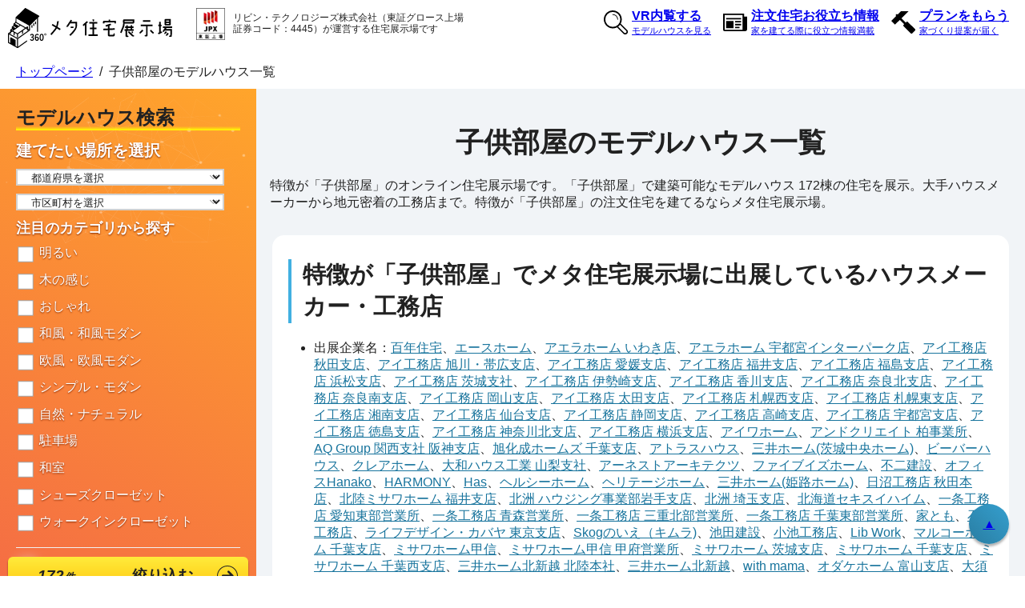

--- FILE ---
content_type: text/html; charset=UTF-8
request_url: https://www.metaexpo.jp/expo-list/tag95/
body_size: 30799
content:
<!doctype html>
<html lang="ja">

<head>
    <link rel='preconnect' href='apm.yahoo.co.jp'>
    <link rel='preconnect' href='b99.yahoo.co.jp'>
    <link rel='preconnect' href='www.google.com'>
                    <!-- Google Tag Manager -->
        <script>
            (function(w, d, s, l, i) {
                w[l] = w[l] || [];
                w[l].push({
                    'gtm.start': new Date().getTime(),
                    event: 'gtm.js'
                });
                var f = d.getElementsByTagName(s)[0],
                    j = d.createElement(s),
                    dl = l != 'dataLayer' ? '&l=' + l : '';
                j.async = true;
                j.src =
                    'https://www.googletagmanager.com/gtm.js?id=' + i + dl;
                f.parentNode.insertBefore(j, f);
            })(window, document, 'script', 'dataLayer', 'GTM-PQM4BKD');
        </script>
        <!-- End Google Tag Manager -->
        <meta charset="UTF-8" />
    <meta name="viewport" content="width=device-width, initial-scale=1" />
        <meta name='robots' content='index, follow, max-image-preview:large, max-snippet:-1, max-video-preview:-1' />

	<!-- This site is optimized with the Yoast SEO plugin v23.5 - https://yoast.com/wordpress/plugins/seo/ -->
	<link media="all" href="https://www.metaexpo.jp/wp-content/cache/autoptimize/css/autoptimize_e023c738b8f104378854812c046c0b60.css" rel="stylesheet"><title>子供部屋のモデルハウス一覧 | メタ住宅展示場</title>
	<meta name="description" content="特徴が「子供部屋」のオンライン住宅展示場です。「子供部屋」で建築可能なモデルハウス 172棟の住宅を展示。大手ハウスメーカーから地元密着の工務店まで。特徴が「子供部屋」の注文住宅を建てるならメタ住宅展示場。" />
	<link rel="canonical" href="https://www.metaexpo.jp/expo-list/tag95/" />
	<meta property="og:locale" content="ja_JP" />
	<meta property="og:type" content="article" />
	<meta property="og:title" content="子供部屋のモデルハウス一覧 | メタ住宅展示場" />
	<meta property="og:description" content="特徴が「子供部屋」のオンライン住宅展示場です。「子供部屋」で建築可能なモデルハウス 172棟の住宅を展示。大手ハウスメーカーから地元密着の工務店まで。特徴が「子供部屋」の注文住宅を建てるならメタ住宅展示場。" />
	<meta property="og:url" content="https://www.metaexpo.jp/expo-list/tag95/" />
	<meta property="og:site_name" content="メタ住宅展示場" />
	<meta property="article:modified_time" content="2023-06-28T23:58:42+00:00" />
	<meta property="og:image" content="https://www.metaexpo.jp/wp-content/uploads/2022/08/metaexpo.jpg" />
	<meta property="og:image:width" content="1200" />
	<meta property="og:image:height" content="630" />
	<meta property="og:image:type" content="image/jpeg" />
	<meta name="twitter:card" content="summary_large_image" />
	<meta name="twitter:label1" content="推定読み取り時間" />
	<meta name="twitter:data1" content="10分" />
	<script type="application/ld+json" class="yoast-schema-graph">{"@context":"https://schema.org","@graph":[{"@type":"WebPage","@id":"https://www.metaexpo.jp/expo-list/","url":"https://www.metaexpo.jp/expo-list/","name":"モデルハウス一覧 - メタ住宅展示場","isPartOf":{"@id":"https://www.metaexpo.jp/#website"},"datePublished":"2022-05-13T07:32:57+00:00","dateModified":"2023-06-28T23:58:42+00:00","description":"住宅展示場をそのままWEB上に再現したモデルハウス一覧ページです。実際に建てたい場所に対応するモデルハウスを検索したり、見てみたいモデルハウスの条件を絞り込んで検索するしたりできます。無料で好きなだけ閲覧できます。","breadcrumb":{"@id":"https://www.metaexpo.jp/expo-list/#breadcrumb"},"inLanguage":"ja","potentialAction":[{"@type":"ReadAction","target":["https://www.metaexpo.jp/expo-list/"]}]},{"@type":"BreadcrumbList","@id":"https://www.metaexpo.jp/expo-list/#breadcrumb","itemListElement":[{"@type":"ListItem","position":1,"name":"トップページ","item":"https://www.metaexpo.jp/"},{"@type":"ListItem","position":2,"name":"子供部屋のモデルハウス一覧"}]},{"@type":"WebSite","@id":"https://www.metaexpo.jp/#website","url":"https://www.metaexpo.jp/","name":"メタ住宅展示場","description":"メタ住宅展示場は、実在するモデルハウスを一堂に集めたメタバース住宅展示場です。大手ハウスメーカーから工務店まで、注文住宅を建築するならVR内見から。","publisher":{"@id":"https://www.metaexpo.jp/#organization"},"potentialAction":[{"@type":"SearchAction","target":{"@type":"EntryPoint","urlTemplate":"https://www.metaexpo.jp/?s={search_term_string}"},"query-input":{"@type":"PropertyValueSpecification","valueRequired":true,"valueName":"search_term_string"}}],"inLanguage":"ja"},{"@type":"Organization","@id":"https://www.metaexpo.jp/#organization","name":"リビン・テクノロジーズ株式会社","url":"https://www.metaexpo.jp/","logo":{"@type":"ImageObject","inLanguage":"ja","@id":"https://www.metaexpo.jp/#/schema/logo/image/","url":"https://www.metaexpo.jp/wp-content/uploads/2022/05/lvn.png","contentUrl":"https://www.metaexpo.jp/wp-content/uploads/2022/05/lvn.png","width":600,"height":600,"caption":"リビン・テクノロジーズ株式会社"},"image":{"@id":"https://www.metaexpo.jp/#/schema/logo/image/"}}]}</script>
	<!-- / Yoast SEO plugin. -->



<script id="aurora-heatmap-js-extra">
var aurora_heatmap = {"_mode":"reporter","ajax_url":"https://www.metaexpo.jp/wp-admin/admin-ajax.php","action":"aurora_heatmap","reports":"click_pc,click_mobile","debug":"0","ajax_delay_time":"3000","ajax_interval":"10","ajax_bulk":null};
//# sourceURL=aurora-heatmap-js-extra
</script>

<link rel="https://api.w.org/" href="https://www.metaexpo.jp/wp-json/" /><link rel="alternate" title="JSON" type="application/json" href="https://www.metaexpo.jp/wp-json/wp/v2/pages/78" /><style type="text/css">.saboxplugin-wrap{-webkit-box-sizing:border-box;-moz-box-sizing:border-box;-ms-box-sizing:border-box;box-sizing:border-box;border:1px solid #eee;width:100%;clear:both;display:block;overflow:hidden;word-wrap:break-word;position:relative}.saboxplugin-wrap .saboxplugin-gravatar{float:left;padding:0 20px 20px 20px}.saboxplugin-wrap .saboxplugin-gravatar img{max-width:100px;height:auto;border-radius:0;}.saboxplugin-wrap .saboxplugin-authorname{font-size:18px;line-height:1;margin:20px 0 0 20px;display:block}.saboxplugin-wrap .saboxplugin-authorname a{text-decoration:none}.saboxplugin-wrap .saboxplugin-authorname a:focus{outline:0}.saboxplugin-wrap .saboxplugin-desc{display:block;margin:5px 20px}.saboxplugin-wrap .saboxplugin-desc a{text-decoration:underline}.saboxplugin-wrap .saboxplugin-desc p{margin:5px 0 12px}.saboxplugin-wrap .saboxplugin-web{margin:0 20px 15px;text-align:left}.saboxplugin-wrap .sab-web-position{text-align:right}.saboxplugin-wrap .saboxplugin-web a{color:#ccc;text-decoration:none}.saboxplugin-wrap .saboxplugin-socials{position:relative;display:block;background:#fcfcfc;padding:5px;border-top:1px solid #eee}.saboxplugin-wrap .saboxplugin-socials a svg{width:20px;height:20px}.saboxplugin-wrap .saboxplugin-socials a svg .st2{fill:#fff; transform-origin:center center;}.saboxplugin-wrap .saboxplugin-socials a svg .st1{fill:rgba(0,0,0,.3)}.saboxplugin-wrap .saboxplugin-socials a:hover{opacity:.8;-webkit-transition:opacity .4s;-moz-transition:opacity .4s;-o-transition:opacity .4s;transition:opacity .4s;box-shadow:none!important;-webkit-box-shadow:none!important}.saboxplugin-wrap .saboxplugin-socials .saboxplugin-icon-color{box-shadow:none;padding:0;border:0;-webkit-transition:opacity .4s;-moz-transition:opacity .4s;-o-transition:opacity .4s;transition:opacity .4s;display:inline-block;color:#fff;font-size:0;text-decoration:inherit;margin:5px;-webkit-border-radius:0;-moz-border-radius:0;-ms-border-radius:0;-o-border-radius:0;border-radius:0;overflow:hidden}.saboxplugin-wrap .saboxplugin-socials .saboxplugin-icon-grey{text-decoration:inherit;box-shadow:none;position:relative;display:-moz-inline-stack;display:inline-block;vertical-align:middle;zoom:1;margin:10px 5px;color:#444;fill:#444}.clearfix:after,.clearfix:before{content:' ';display:table;line-height:0;clear:both}.ie7 .clearfix{zoom:1}.saboxplugin-socials.sabox-colored .saboxplugin-icon-color .sab-twitch{border-color:#38245c}.saboxplugin-socials.sabox-colored .saboxplugin-icon-color .sab-addthis{border-color:#e91c00}.saboxplugin-socials.sabox-colored .saboxplugin-icon-color .sab-behance{border-color:#003eb0}.saboxplugin-socials.sabox-colored .saboxplugin-icon-color .sab-delicious{border-color:#06c}.saboxplugin-socials.sabox-colored .saboxplugin-icon-color .sab-deviantart{border-color:#036824}.saboxplugin-socials.sabox-colored .saboxplugin-icon-color .sab-digg{border-color:#00327c}.saboxplugin-socials.sabox-colored .saboxplugin-icon-color .sab-dribbble{border-color:#ba1655}.saboxplugin-socials.sabox-colored .saboxplugin-icon-color .sab-facebook{border-color:#1e2e4f}.saboxplugin-socials.sabox-colored .saboxplugin-icon-color .sab-flickr{border-color:#003576}.saboxplugin-socials.sabox-colored .saboxplugin-icon-color .sab-github{border-color:#264874}.saboxplugin-socials.sabox-colored .saboxplugin-icon-color .sab-google{border-color:#0b51c5}.saboxplugin-socials.sabox-colored .saboxplugin-icon-color .sab-googleplus{border-color:#96271a}.saboxplugin-socials.sabox-colored .saboxplugin-icon-color .sab-html5{border-color:#902e13}.saboxplugin-socials.sabox-colored .saboxplugin-icon-color .sab-instagram{border-color:#1630aa}.saboxplugin-socials.sabox-colored .saboxplugin-icon-color .sab-linkedin{border-color:#00344f}.saboxplugin-socials.sabox-colored .saboxplugin-icon-color .sab-pinterest{border-color:#5b040e}.saboxplugin-socials.sabox-colored .saboxplugin-icon-color .sab-reddit{border-color:#992900}.saboxplugin-socials.sabox-colored .saboxplugin-icon-color .sab-rss{border-color:#a43b0a}.saboxplugin-socials.sabox-colored .saboxplugin-icon-color .sab-sharethis{border-color:#5d8420}.saboxplugin-socials.sabox-colored .saboxplugin-icon-color .sab-skype{border-color:#00658a}.saboxplugin-socials.sabox-colored .saboxplugin-icon-color .sab-soundcloud{border-color:#995200}.saboxplugin-socials.sabox-colored .saboxplugin-icon-color .sab-spotify{border-color:#0f612c}.saboxplugin-socials.sabox-colored .saboxplugin-icon-color .sab-stackoverflow{border-color:#a95009}.saboxplugin-socials.sabox-colored .saboxplugin-icon-color .sab-steam{border-color:#006388}.saboxplugin-socials.sabox-colored .saboxplugin-icon-color .sab-user_email{border-color:#b84e05}.saboxplugin-socials.sabox-colored .saboxplugin-icon-color .sab-stumbleUpon{border-color:#9b280e}.saboxplugin-socials.sabox-colored .saboxplugin-icon-color .sab-tumblr{border-color:#10151b}.saboxplugin-socials.sabox-colored .saboxplugin-icon-color .sab-twitter{border-color:#0967a0}.saboxplugin-socials.sabox-colored .saboxplugin-icon-color .sab-vimeo{border-color:#0d7091}.saboxplugin-socials.sabox-colored .saboxplugin-icon-color .sab-windows{border-color:#003f71}.saboxplugin-socials.sabox-colored .saboxplugin-icon-color .sab-whatsapp{border-color:#003f71}.saboxplugin-socials.sabox-colored .saboxplugin-icon-color .sab-wordpress{border-color:#0f3647}.saboxplugin-socials.sabox-colored .saboxplugin-icon-color .sab-yahoo{border-color:#14002d}.saboxplugin-socials.sabox-colored .saboxplugin-icon-color .sab-youtube{border-color:#900}.saboxplugin-socials.sabox-colored .saboxplugin-icon-color .sab-xing{border-color:#000202}.saboxplugin-socials.sabox-colored .saboxplugin-icon-color .sab-mixcloud{border-color:#2475a0}.saboxplugin-socials.sabox-colored .saboxplugin-icon-color .sab-vk{border-color:#243549}.saboxplugin-socials.sabox-colored .saboxplugin-icon-color .sab-medium{border-color:#00452c}.saboxplugin-socials.sabox-colored .saboxplugin-icon-color .sab-quora{border-color:#420e00}.saboxplugin-socials.sabox-colored .saboxplugin-icon-color .sab-meetup{border-color:#9b181c}.saboxplugin-socials.sabox-colored .saboxplugin-icon-color .sab-goodreads{border-color:#000}.saboxplugin-socials.sabox-colored .saboxplugin-icon-color .sab-snapchat{border-color:#999700}.saboxplugin-socials.sabox-colored .saboxplugin-icon-color .sab-500px{border-color:#00557f}.saboxplugin-socials.sabox-colored .saboxplugin-icon-color .sab-mastodont{border-color:#185886}.sabox-plus-item{margin-bottom:20px}@media screen and (max-width:480px){.saboxplugin-wrap{text-align:center}.saboxplugin-wrap .saboxplugin-gravatar{float:none;padding:20px 0;text-align:center;margin:0 auto;display:block}.saboxplugin-wrap .saboxplugin-gravatar img{float:none;display:inline-block;display:-moz-inline-stack;vertical-align:middle;zoom:1}.saboxplugin-wrap .saboxplugin-desc{margin:0 10px 20px;text-align:center}.saboxplugin-wrap .saboxplugin-authorname{text-align:center;margin:10px 0 20px}}body .saboxplugin-authorname a,body .saboxplugin-authorname a:hover{box-shadow:none;-webkit-box-shadow:none}a.sab-profile-edit{font-size:16px!important;line-height:1!important}.sab-edit-settings a,a.sab-profile-edit{color:#0073aa!important;box-shadow:none!important;-webkit-box-shadow:none!important}.sab-edit-settings{margin-right:15px;position:absolute;right:0;z-index:2;bottom:10px;line-height:20px}.sab-edit-settings i{margin-left:5px}.saboxplugin-socials{line-height:1!important}.rtl .saboxplugin-wrap .saboxplugin-gravatar{float:right}.rtl .saboxplugin-wrap .saboxplugin-authorname{display:flex;align-items:center}.rtl .saboxplugin-wrap .saboxplugin-authorname .sab-profile-edit{margin-right:10px}.rtl .sab-edit-settings{right:auto;left:0}img.sab-custom-avatar{max-width:75px;}.saboxplugin-wrap {margin-top:0px; margin-bottom:0px; padding: 0px 0px }.saboxplugin-wrap .saboxplugin-authorname {font-size:18px; line-height:25px;}.saboxplugin-wrap .saboxplugin-desc p, .saboxplugin-wrap .saboxplugin-desc {font-size:14px !important; line-height:21px !important;}.saboxplugin-wrap .saboxplugin-web {font-size:14px;}.saboxplugin-wrap .saboxplugin-socials a svg {width:18px;height:18px;}</style>		<style id="wp-custom-css">
			.articleColumn.entry-content .fmlink.ctabuttonBox, #knowhowPage .entry-content .fmlink.ctabuttonBox,
.columnLinkCard,
body .articleColumn.entry-content .ctabuttonBox.mhlink, body #knowhowPage .entry-content .ctabuttonBox.mhlink {
margin:0 auto 1em;
display: block;
}

@media only screen and (max-width: 782px) {
    .single-exhibitionhall_data #bottomFormLink .buttonYellow a {
        word-break: break-all !important;
    }
	.noscroll .bottomLink_wp{
    display: none;
	}
}
.page-online-exhibitionhall #sideBar{
	
    display: none;
}

.error404 .form.search-form{
    align-items: center;
    gap: 1em;

}
/****/
#knowhowPage .entry-content table {
    display: table;
    max-width: 100%;
    min-width: 43em;
}



#knowhowPage .entry-content table th {    vertical-align: middle;
    width: 18em;
}
@media only screen and (max-width: 782px) {
	#knowhowPage .entry-content table {
    min-width: auto;
}
#knowhowPage .entry-content table th {    vertical-align: middle;
    width:auto;
    min-width: 5em;
}
}

#knowhowPage .entry-content .fmlink.ctabuttonBox, body #knowhowPage .entry-content .ctabuttonBox.mhlink {
	margin: 2em auto 2em;}
html:has(#toc_container) {
    scroll-padding-top: 100px
}

body .exhibitionhallList_t2 dl {
    align-items: start;
}

.point_list_box>ul>li{
    margin-bottom: .7em;
}
small.t_small{font-size: 0.8em;}


body #mainVisual .searchBox input[type=submit] {
    background: linear-gradient(45deg, #e90000, #ff5050);
    color: #ffffff;
}
body #mainVisual .searchBox input[type=submit]:hover {
    color: #fff;
    background: linear-gradient(45deg, #ff6565, #f30000);
}

.areaTitle a{
    color:rgb(24, 116, 157);
}


@media only screen and (max-width: 480px) {
    body .mfp-iframe-scaler {
        height: calc(100% - 80px);
    }
    body .bottomcvButton .name {
        padding: 0 15px 0 65px;
    }
    .bottomcvButton .name .pop {
    top: -25px;}
}		</style>
		    
    
    
    

            
        
        
        
        
        
        
    
        
    <link rel="shortcut icon" href="https://www.metaexpo.jp/wp-content/themes/metaexpo/favicon.ico">
        <script>
        window.addEventListener("load", function() {
            document.querySelectorAll(".lazyStyles").forEach(function(link) {
                link.rel = "stylesheet"; // `preload` を `stylesheet` に変更
            });
        });
    </script>
<style id='global-styles-inline-css'>
:root{--wp--preset--aspect-ratio--square: 1;--wp--preset--aspect-ratio--4-3: 4/3;--wp--preset--aspect-ratio--3-4: 3/4;--wp--preset--aspect-ratio--3-2: 3/2;--wp--preset--aspect-ratio--2-3: 2/3;--wp--preset--aspect-ratio--16-9: 16/9;--wp--preset--aspect-ratio--9-16: 9/16;--wp--preset--color--black: #000000;--wp--preset--color--cyan-bluish-gray: #abb8c3;--wp--preset--color--white: #FFFFFF;--wp--preset--color--pale-pink: #f78da7;--wp--preset--color--vivid-red: #cf2e2e;--wp--preset--color--luminous-vivid-orange: #ff6900;--wp--preset--color--luminous-vivid-amber: #fcb900;--wp--preset--color--light-green-cyan: #7bdcb5;--wp--preset--color--vivid-green-cyan: #00d084;--wp--preset--color--pale-cyan-blue: #8ed1fc;--wp--preset--color--vivid-cyan-blue: #0693e3;--wp--preset--color--vivid-purple: #9b51e0;--wp--preset--color--dark-gray: #28303D;--wp--preset--color--gray: #39414D;--wp--preset--color--green: #D1E4DD;--wp--preset--color--blue: #D1DFE4;--wp--preset--color--purple: #D1D1E4;--wp--preset--color--red: #E4D1D1;--wp--preset--color--orange: #E4DAD1;--wp--preset--color--yellow: #EEEADD;--wp--preset--gradient--vivid-cyan-blue-to-vivid-purple: linear-gradient(135deg,rgb(6,147,227) 0%,rgb(155,81,224) 100%);--wp--preset--gradient--light-green-cyan-to-vivid-green-cyan: linear-gradient(135deg,rgb(122,220,180) 0%,rgb(0,208,130) 100%);--wp--preset--gradient--luminous-vivid-amber-to-luminous-vivid-orange: linear-gradient(135deg,rgb(252,185,0) 0%,rgb(255,105,0) 100%);--wp--preset--gradient--luminous-vivid-orange-to-vivid-red: linear-gradient(135deg,rgb(255,105,0) 0%,rgb(207,46,46) 100%);--wp--preset--gradient--very-light-gray-to-cyan-bluish-gray: linear-gradient(135deg,rgb(238,238,238) 0%,rgb(169,184,195) 100%);--wp--preset--gradient--cool-to-warm-spectrum: linear-gradient(135deg,rgb(74,234,220) 0%,rgb(151,120,209) 20%,rgb(207,42,186) 40%,rgb(238,44,130) 60%,rgb(251,105,98) 80%,rgb(254,248,76) 100%);--wp--preset--gradient--blush-light-purple: linear-gradient(135deg,rgb(255,206,236) 0%,rgb(152,150,240) 100%);--wp--preset--gradient--blush-bordeaux: linear-gradient(135deg,rgb(254,205,165) 0%,rgb(254,45,45) 50%,rgb(107,0,62) 100%);--wp--preset--gradient--luminous-dusk: linear-gradient(135deg,rgb(255,203,112) 0%,rgb(199,81,192) 50%,rgb(65,88,208) 100%);--wp--preset--gradient--pale-ocean: linear-gradient(135deg,rgb(255,245,203) 0%,rgb(182,227,212) 50%,rgb(51,167,181) 100%);--wp--preset--gradient--electric-grass: linear-gradient(135deg,rgb(202,248,128) 0%,rgb(113,206,126) 100%);--wp--preset--gradient--midnight: linear-gradient(135deg,rgb(2,3,129) 0%,rgb(40,116,252) 100%);--wp--preset--gradient--purple-to-yellow: linear-gradient(160deg, #D1D1E4 0%, #EEEADD 100%);--wp--preset--gradient--yellow-to-purple: linear-gradient(160deg, #EEEADD 0%, #D1D1E4 100%);--wp--preset--gradient--green-to-yellow: linear-gradient(160deg, #D1E4DD 0%, #EEEADD 100%);--wp--preset--gradient--yellow-to-green: linear-gradient(160deg, #EEEADD 0%, #D1E4DD 100%);--wp--preset--gradient--red-to-yellow: linear-gradient(160deg, #E4D1D1 0%, #EEEADD 100%);--wp--preset--gradient--yellow-to-red: linear-gradient(160deg, #EEEADD 0%, #E4D1D1 100%);--wp--preset--gradient--purple-to-red: linear-gradient(160deg, #D1D1E4 0%, #E4D1D1 100%);--wp--preset--gradient--red-to-purple: linear-gradient(160deg, #E4D1D1 0%, #D1D1E4 100%);--wp--preset--font-size--small: 18px;--wp--preset--font-size--medium: 20px;--wp--preset--font-size--large: 24px;--wp--preset--font-size--x-large: 42px;--wp--preset--font-size--extra-small: 16px;--wp--preset--font-size--normal: 20px;--wp--preset--font-size--extra-large: 40px;--wp--preset--font-size--huge: 96px;--wp--preset--font-size--gigantic: 144px;--wp--preset--spacing--20: 0.44rem;--wp--preset--spacing--30: 0.67rem;--wp--preset--spacing--40: 1rem;--wp--preset--spacing--50: 1.5rem;--wp--preset--spacing--60: 2.25rem;--wp--preset--spacing--70: 3.38rem;--wp--preset--spacing--80: 5.06rem;--wp--preset--shadow--natural: 6px 6px 9px rgba(0, 0, 0, 0.2);--wp--preset--shadow--deep: 12px 12px 50px rgba(0, 0, 0, 0.4);--wp--preset--shadow--sharp: 6px 6px 0px rgba(0, 0, 0, 0.2);--wp--preset--shadow--outlined: 6px 6px 0px -3px rgb(255, 255, 255), 6px 6px rgb(0, 0, 0);--wp--preset--shadow--crisp: 6px 6px 0px rgb(0, 0, 0);}:where(.is-layout-flex){gap: 0.5em;}:where(.is-layout-grid){gap: 0.5em;}body .is-layout-flex{display: flex;}.is-layout-flex{flex-wrap: wrap;align-items: center;}.is-layout-flex > :is(*, div){margin: 0;}body .is-layout-grid{display: grid;}.is-layout-grid > :is(*, div){margin: 0;}:where(.wp-block-columns.is-layout-flex){gap: 2em;}:where(.wp-block-columns.is-layout-grid){gap: 2em;}:where(.wp-block-post-template.is-layout-flex){gap: 1.25em;}:where(.wp-block-post-template.is-layout-grid){gap: 1.25em;}.has-black-color{color: var(--wp--preset--color--black) !important;}.has-cyan-bluish-gray-color{color: var(--wp--preset--color--cyan-bluish-gray) !important;}.has-white-color{color: var(--wp--preset--color--white) !important;}.has-pale-pink-color{color: var(--wp--preset--color--pale-pink) !important;}.has-vivid-red-color{color: var(--wp--preset--color--vivid-red) !important;}.has-luminous-vivid-orange-color{color: var(--wp--preset--color--luminous-vivid-orange) !important;}.has-luminous-vivid-amber-color{color: var(--wp--preset--color--luminous-vivid-amber) !important;}.has-light-green-cyan-color{color: var(--wp--preset--color--light-green-cyan) !important;}.has-vivid-green-cyan-color{color: var(--wp--preset--color--vivid-green-cyan) !important;}.has-pale-cyan-blue-color{color: var(--wp--preset--color--pale-cyan-blue) !important;}.has-vivid-cyan-blue-color{color: var(--wp--preset--color--vivid-cyan-blue) !important;}.has-vivid-purple-color{color: var(--wp--preset--color--vivid-purple) !important;}.has-black-background-color{background-color: var(--wp--preset--color--black) !important;}.has-cyan-bluish-gray-background-color{background-color: var(--wp--preset--color--cyan-bluish-gray) !important;}.has-white-background-color{background-color: var(--wp--preset--color--white) !important;}.has-pale-pink-background-color{background-color: var(--wp--preset--color--pale-pink) !important;}.has-vivid-red-background-color{background-color: var(--wp--preset--color--vivid-red) !important;}.has-luminous-vivid-orange-background-color{background-color: var(--wp--preset--color--luminous-vivid-orange) !important;}.has-luminous-vivid-amber-background-color{background-color: var(--wp--preset--color--luminous-vivid-amber) !important;}.has-light-green-cyan-background-color{background-color: var(--wp--preset--color--light-green-cyan) !important;}.has-vivid-green-cyan-background-color{background-color: var(--wp--preset--color--vivid-green-cyan) !important;}.has-pale-cyan-blue-background-color{background-color: var(--wp--preset--color--pale-cyan-blue) !important;}.has-vivid-cyan-blue-background-color{background-color: var(--wp--preset--color--vivid-cyan-blue) !important;}.has-vivid-purple-background-color{background-color: var(--wp--preset--color--vivid-purple) !important;}.has-black-border-color{border-color: var(--wp--preset--color--black) !important;}.has-cyan-bluish-gray-border-color{border-color: var(--wp--preset--color--cyan-bluish-gray) !important;}.has-white-border-color{border-color: var(--wp--preset--color--white) !important;}.has-pale-pink-border-color{border-color: var(--wp--preset--color--pale-pink) !important;}.has-vivid-red-border-color{border-color: var(--wp--preset--color--vivid-red) !important;}.has-luminous-vivid-orange-border-color{border-color: var(--wp--preset--color--luminous-vivid-orange) !important;}.has-luminous-vivid-amber-border-color{border-color: var(--wp--preset--color--luminous-vivid-amber) !important;}.has-light-green-cyan-border-color{border-color: var(--wp--preset--color--light-green-cyan) !important;}.has-vivid-green-cyan-border-color{border-color: var(--wp--preset--color--vivid-green-cyan) !important;}.has-pale-cyan-blue-border-color{border-color: var(--wp--preset--color--pale-cyan-blue) !important;}.has-vivid-cyan-blue-border-color{border-color: var(--wp--preset--color--vivid-cyan-blue) !important;}.has-vivid-purple-border-color{border-color: var(--wp--preset--color--vivid-purple) !important;}.has-vivid-cyan-blue-to-vivid-purple-gradient-background{background: var(--wp--preset--gradient--vivid-cyan-blue-to-vivid-purple) !important;}.has-light-green-cyan-to-vivid-green-cyan-gradient-background{background: var(--wp--preset--gradient--light-green-cyan-to-vivid-green-cyan) !important;}.has-luminous-vivid-amber-to-luminous-vivid-orange-gradient-background{background: var(--wp--preset--gradient--luminous-vivid-amber-to-luminous-vivid-orange) !important;}.has-luminous-vivid-orange-to-vivid-red-gradient-background{background: var(--wp--preset--gradient--luminous-vivid-orange-to-vivid-red) !important;}.has-very-light-gray-to-cyan-bluish-gray-gradient-background{background: var(--wp--preset--gradient--very-light-gray-to-cyan-bluish-gray) !important;}.has-cool-to-warm-spectrum-gradient-background{background: var(--wp--preset--gradient--cool-to-warm-spectrum) !important;}.has-blush-light-purple-gradient-background{background: var(--wp--preset--gradient--blush-light-purple) !important;}.has-blush-bordeaux-gradient-background{background: var(--wp--preset--gradient--blush-bordeaux) !important;}.has-luminous-dusk-gradient-background{background: var(--wp--preset--gradient--luminous-dusk) !important;}.has-pale-ocean-gradient-background{background: var(--wp--preset--gradient--pale-ocean) !important;}.has-electric-grass-gradient-background{background: var(--wp--preset--gradient--electric-grass) !important;}.has-midnight-gradient-background{background: var(--wp--preset--gradient--midnight) !important;}.has-small-font-size{font-size: var(--wp--preset--font-size--small) !important;}.has-medium-font-size{font-size: var(--wp--preset--font-size--medium) !important;}.has-large-font-size{font-size: var(--wp--preset--font-size--large) !important;}.has-x-large-font-size{font-size: var(--wp--preset--font-size--x-large) !important;}
/*# sourceURL=global-styles-inline-css */
</style>
</head>

<body       class="wp-singular page-template page-template-page-list page-template-page-list-php page page-id-78 page-parent wp-embed-responsive wp-theme-metaexpo is-light-theme no-js singular has-main-navigation">
            <!-- Google Tag Manager (noscript) -->
        <noscript><iframe src="https://www.googletagmanager.com/ns.html?id=GTM-PQM4BKD"
                height="0" width="0" style="display:none;visibility:hidden"></iframe></noscript>
        <!-- End Google Tag Manager (noscript) -->
            <div id="page" class="site page-list">
        <a class="skip-link screen-reader-text" href="#content">メタ住宅展示場コンテンツへスキップ</a>
                    <header id="siteHead">
                <div class="pageWidth clearfix">
                    <a href="https://www.metaexpo.jp" class="logo"><img loading="eager" src="https://www.metaexpo.jp/wp-content/themes/metaexpo/assets/images/logo_black.svg" alt="メタ住宅展示場" width="401" height="97" class="logo"></a>                    <input id="menu" type="checkbox"><div class="jpx clearfix"><figure><img loading="eager" src="https://www.metaexpo.jp/wp-content/themes/metaexpo/assets/images/header_tosyoLogo.webp" alt="東証グロース上場" width="100" height="112"></figure><p class="jpxText">リビン・テクノロジーズ株式会社（東証グロース上場 証券コード：4445）が運営する住宅展示場です</p></div><div class="menu-global-container"><ul id="menu-global" class="menu"><li id="menu-item-19625" class="search menu-item menu-item-type-custom menu-item-object-custom menu-item-19625"><a href="/expo-list/?hasVr=1">VR内覧する<span>モデルハウスを見る</span></a></li>
<li id="menu-item-13694" class="newspaper menu-item menu-item-type-post_type menu-item-object-page menu-item-has-children menu-item-13694"><a href="https://www.metaexpo.jp/knowhow/">注文住宅お役立ち情報<span>家を建てる際に役立つ情報満載</span></a><div class="menu-toggle"><label for="icon-plus"><svg class="svg-icon" width="18" height="18" aria-hidden="true" role="img" focusable="false" viewBox="0 0 24 24" fill="none" xmlns="http://www.w3.org/2000/svg"><path fill-rule="evenodd" clip-rule="evenodd" d="M18 11.2h-5.2V6h-1.6v5.2H6v1.6h5.2V18h1.6v-5.2H18z" fill="currentColor"/></svg></label><input type="checkbox" name="icon-plus" id="icon-plus"></div>
<ul class="sub-menu">
	<li id="menu-item-21503" class="menu-item menu-item-type-taxonomy menu-item-object-category menu-item-21503"><a href="https://www.metaexpo.jp/knowhow/knowledge/">注文住宅の基礎知識</a></li>
	<li id="menu-item-21496" class="menu-item menu-item-type-taxonomy menu-item-object-category menu-item-21496"><a href="https://www.metaexpo.jp/knowhow/company/">ハウスメーカーの選び方</a></li>
	<li id="menu-item-21497" class="menu-item menu-item-type-taxonomy menu-item-object-category menu-item-21497"><a href="https://www.metaexpo.jp/knowhow/process/">家を建てるまでの流れ</a></li>
	<li id="menu-item-21498" class="menu-item menu-item-type-taxonomy menu-item-object-category menu-item-21498"><a href="https://www.metaexpo.jp/knowhow/land-search/">土地探し・不動産</a></li>
	<li id="menu-item-21500" class="menu-item menu-item-type-taxonomy menu-item-object-category menu-item-21500"><a href="https://www.metaexpo.jp/knowhow/plan/">間取り・デザイン</a></li>
	<li id="menu-item-21501" class="menu-item menu-item-type-taxonomy menu-item-object-category menu-item-21501"><a href="https://www.metaexpo.jp/knowhow/performance/">住宅性能・構造</a></li>
	<li id="menu-item-21502" class="menu-item menu-item-type-taxonomy menu-item-object-category menu-item-21502"><a href="https://www.metaexpo.jp/knowhow/facilities/">素材・設備</a></li>
	<li id="menu-item-21499" class="menu-item menu-item-type-taxonomy menu-item-object-category menu-item-21499"><a href="https://www.metaexpo.jp/knowhow/money/">予算・住宅ローン</a></li>
	<li id="menu-item-21495" class="menu-item menu-item-type-taxonomy menu-item-object-category menu-item-21495"><a href="https://www.metaexpo.jp/knowhow/other/">その他</a></li>
</ul>
</li>
<li id="menu-item-191" class="hammer menu-item menu-item-type-custom menu-item-object-custom menu-item-191"><a href="/promo/">プランをもらう<span>家づくり提案が届く</span></a></li>
</ul></div>                </div>
                <label for="menu" class="hamburger lazyload"></label>

            </header>
                <nav class="breadcrumbs pageWidth top"><span><span><a href="https://www.metaexpo.jp/">トップページ</a></span>  /  <span class="breadcrumb_last" aria-current="page">子供部屋のモデルハウス一覧</span></span></nav>        <div id="content" class="site-content">
            <div id="primary" class="content-area">
                <main id="main" class="site-main">


<article id="post-78" class="post-78 page type-page status-publish hentry entry">
    
    <div id="page_expo-list" class="entry-content">
        <div class="modelHouseListContent">
    <div class="modelHouseListContentBox">
        
<input type="radio" id="searchInput" class="toggleCheck" name="searchBox">
<input type="radio" id="searchInputClose" class="toggleCheck" name="searchBox" checked>
<div class="searchbarColumn">
  <label class="searchCloseBtn" for="searchInputClose">×</label>
  <form action="/expo-list/" method="GET" class="sidebarBox">
    <h2>モデルハウス検索</h2>
    <div class="sidebarBoxItem">
<input id="objectType1_1" type="radio" name="hasVr" value="1">
<input id="objectType1_2" type="radio" name="hasVr" value="0">
<input id="objectType1_3" type="radio" name="hasVr" value="" checked>
<p class="modalTitle spItem">絞り込み検索</p>
      <p class="sidebarTitle pcItem">建てたい場所を選択</p>
      <h3 class="spItem">建設可能地域</h3>
      <ul id="area" class="select">
        <li>
          <span class="spItem">都道府県</span><select id="objectPrefecture2" name="objectPrefecture">
              <option value="" hidden="">都道府県を選択</option>
            </select>
        </li>
        <li>
          <span class="spItem">市区町村</span><select id="objectCity2" name="objectCity">
              <option value="" hidden="">市区町村を選択</option>
            </select>
        </li>
      </ul>
              <h3>注目のカテゴリから探す</h3>
        <ul>
                                  <li>
              <input id="tag39_0" type="checkbox" name="tag[]" value="39">
              明るい            </li>
                                  <li>
              <input id="tag42_0" type="checkbox" name="tag[]" value="42">
              木の感じ            </li>
                                  <li>
              <input id="tag35_0" type="checkbox" name="tag[]" value="35">
              おしゃれ            </li>
                                  <li>
              <input id="tag24_0" type="checkbox" name="tag[]" value="24">
              和風・和風モダン            </li>
                                  <li>
              <input id="tag25_0" type="checkbox" name="tag[]" value="25">
              欧風・欧風モダン            </li>
                                  <li>
              <input id="tag31_0" type="checkbox" name="tag[]" value="31">
              シンプル・モダン            </li>
                                  <li>
              <input id="tag32_0" type="checkbox" name="tag[]" value="32">
              自然・ナチュラル            </li>
                                  <li>
              <input id="tag85_0" type="checkbox" name="tag[]" value="85">
              駐車場            </li>
                                  <li>
              <input id="tag97_0" type="checkbox" name="tag[]" value="97">
              和室            </li>
                                  <li>
              <input id="tag87_0" type="checkbox" name="tag[]" value="87">
              シューズクローゼット            </li>
                                  <li>
              <input id="tag88_0" type="checkbox" name="tag[]" value="88">
              ウォークインクローゼット            </li>
                  </ul>
            <h3>VR</h3>
          <ul class="radio">
            <li><label class="not_ch" for="objectType1_1"><span class="radio"></span>あり</label></li>
            <li><label class="not_ch" for="objectType1_2"><span class="radio"></span>なし</label></li>
            <li><label class="not_ch" for="objectType1_3"><span class="radio"></span>どちらでも</label></li>
          </ul>
      <h2 class="sidebarTitle">特徴で検索</h2>
              <h3>工法・構造</h3>
        <ul>
                                  <li>
              <input id="tag11" type="checkbox" name="tag[]" value="11">
              木造軸組工法            </li>
                                  <li>
              <input id="tag12" type="checkbox" name="tag[]" value="12">
              ツーバイフォー(ツーバイシックス)            </li>
                                  <li>
              <input id="tag13" type="checkbox" name="tag[]" value="13">
              軽量鉄骨造            </li>
                                  <li>
              <input id="tag121" type="checkbox" name="tag[]" value="121">
              重量鉄骨造            </li>
                                  <li>
              <input id="tag122" type="checkbox" name="tag[]" value="122">
              鉄筋コンクリート            </li>
                                  <li>
              <input id="tag15" type="checkbox" name="tag[]" value="15">
              鉄骨鉄筋コンクリート造            </li>
                                  <li>
              <input id="tag16" type="checkbox" name="tag[]" value="16">
              木質パネル工法            </li>
                                  <li>
              <input id="tag17" type="checkbox" name="tag[]" value="17">
              木質系プレハブ工法            </li>
                                  <li>
              <input id="tag18" type="checkbox" name="tag[]" value="18">
              その他            </li>
                  </ul>
              <h3>全体テイスト（テーマ）</h3>
        <ul>
                                  <li>
              <input id="tag24" type="checkbox" name="tag[]" value="24">
              和風・和風モダン            </li>
                                  <li>
              <input id="tag25" type="checkbox" name="tag[]" value="25">
              欧風・欧風モダン            </li>
                                  <li>
              <input id="tag26" type="checkbox" name="tag[]" value="26">
              地中海風・プロヴァンス            </li>
                                  <li>
              <input id="tag27" type="checkbox" name="tag[]" value="27">
              アメリカン            </li>
                                  <li>
              <input id="tag28" type="checkbox" name="tag[]" value="28">
              高級・ラグジュアリー            </li>
                                  <li>
              <input id="tag29" type="checkbox" name="tag[]" value="29">
              リゾート風            </li>
                                  <li>
              <input id="tag30" type="checkbox" name="tag[]" value="30">
              ホテルライク            </li>
                                  <li>
              <input id="tag31" type="checkbox" name="tag[]" value="31">
              シンプル・モダン            </li>
                                  <li>
              <input id="tag32" type="checkbox" name="tag[]" value="32">
              自然・ナチュラル            </li>
                  </ul>
              <h3>全体テイスト（抽象的）</h3>
        <ul>
                                  <li>
              <input id="tag33" type="checkbox" name="tag[]" value="33">
              独創的・ユニーク            </li>
                                  <li>
              <input id="tag34" type="checkbox" name="tag[]" value="34">
              かっこいい・クール            </li>
                                  <li>
              <input id="tag35" type="checkbox" name="tag[]" value="35">
              おしゃれ            </li>
                                  <li>
              <input id="tag36" type="checkbox" name="tag[]" value="36">
              シック            </li>
                                  <li>
              <input id="tag37" type="checkbox" name="tag[]" value="37">
              かわいい・ポップ            </li>
                                  <li>
              <input id="tag38" type="checkbox" name="tag[]" value="38">
              ダーク            </li>
                                  <li>
              <input id="tag39" type="checkbox" name="tag[]" value="39">
              明るい            </li>
                                  <li>
              <input id="tag40" type="checkbox" name="tag[]" value="40">
              開放的            </li>
                                  <li>
              <input id="tag41" type="checkbox" name="tag[]" value="41">
              カントリー            </li>
                                  <li>
              <input id="tag42" type="checkbox" name="tag[]" value="42">
              木の感じ            </li>
                                  <li>
              <input id="tag43" type="checkbox" name="tag[]" value="43">
              素材感ある            </li>
                  </ul>
              <h3>外観テイスト</h3>
        <ul>
                                  <li>
              <input id="tag44" type="checkbox" name="tag[]" value="44">
              四角い            </li>
                                  <li>
              <input id="tag45" type="checkbox" name="tag[]" value="45">
              三角屋根            </li>
                                  <li>
              <input id="tag46" type="checkbox" name="tag[]" value="46">
              丸みを帯びた            </li>
                  </ul>
              <h3>階数</h3>
        <ul>
                                  <li>
              <input id="tag47" type="checkbox" name="tag[]" value="47">
              平屋            </li>
                                  <li>
              <input id="tag48" type="checkbox" name="tag[]" value="48">
              2階建て            </li>
                                  <li>
              <input id="tag49" type="checkbox" name="tag[]" value="49">
              3階建て            </li>
                                  <li>
              <input id="tag50" type="checkbox" name="tag[]" value="50">
              4階建て以上            </li>
                                  <li>
              <input id="tag51" type="checkbox" name="tag[]" value="51">
              地下あり            </li>
                  </ul>
              <h3>屋根</h3>
        <ul>
                                  <li>
              <input id="tag70" type="checkbox" name="tag[]" value="70">
              陸屋根            </li>
                                  <li>
              <input id="tag71" type="checkbox" name="tag[]" value="71">
              片流れ            </li>
                                  <li>
              <input id="tag72" type="checkbox" name="tag[]" value="72">
              切妻            </li>
                                  <li>
              <input id="tag73" type="checkbox" name="tag[]" value="73">
              寄棟            </li>
                                  <li>
              <input id="tag74" type="checkbox" name="tag[]" value="74">
              屋上あり            </li>
                  </ul>
              <h3>外観に関係する設備</h3>
        <ul>
                                  <li>
              <input id="tag81" type="checkbox" name="tag[]" value="81">
              屋上            </li>
                                  <li>
              <input id="tag82" type="checkbox" name="tag[]" value="82">
              ウッドデッキ            </li>
                                  <li>
              <input id="tag83" type="checkbox" name="tag[]" value="83">
              テラス、ベランダ            </li>
                                  <li>
              <input id="tag84" type="checkbox" name="tag[]" value="84">
              ガレージ            </li>
                                  <li>
              <input id="tag85" type="checkbox" name="tag[]" value="85">
              駐車場            </li>
                  </ul>
              <h3>内観に関係する設備</h3>
        <ul>
                                  <li>
              <input id="tag86" type="checkbox" name="tag[]" value="86">
              屋根裏            </li>
                                  <li>
              <input id="tag87" type="checkbox" name="tag[]" value="87">
              シューズクローゼット            </li>
                                  <li>
              <input id="tag88" type="checkbox" name="tag[]" value="88">
              ウォークインクローゼット            </li>
                                  <li>
              <input id="tag89" type="checkbox" name="tag[]" value="89">
              パントリー            </li>
                                  <li>
              <input id="tag90" type="checkbox" name="tag[]" value="90">
              納戸            </li>
                                  <li>
              <input id="tag91" type="checkbox" name="tag[]" value="91">
              地下室            </li>
                                  <li>
              <input id="tag92" type="checkbox" name="tag[]" value="92">
              オープン階段            </li>
                                  <li>
              <input id="tag93" type="checkbox" name="tag[]" value="93">
              吹き抜け            </li>
                                  <li>
              <input id="tag94" type="checkbox" name="tag[]" value="94">
              天井高260cm以上            </li>
                                  <li>
              <input id="tag95" type="checkbox" name="tag[]" value="95" checked>
              子供部屋            </li>
                                  <li>
              <input id="tag96" type="checkbox" name="tag[]" value="96">
              中二階            </li>
                                  <li>
              <input id="tag97" type="checkbox" name="tag[]" value="97">
              和室            </li>
                                  <li>
              <input id="tag98" type="checkbox" name="tag[]" value="98">
              趣味の部屋            </li>
                                  <li>
              <input id="tag99" type="checkbox" name="tag[]" value="99">
              書斎            </li>
                                  <li>
              <input id="tag100" type="checkbox" name="tag[]" value="100">
              ポーチ            </li>
                                  <li>
              <input id="tag101" type="checkbox" name="tag[]" value="101">
              ヌック            </li>
                                  <li>
              <input id="tag102" type="checkbox" name="tag[]" value="102">
              バーカウンター            </li>
                                  <li>
              <input id="tag103" type="checkbox" name="tag[]" value="103">
              サンルーム            </li>
                                  <li>
              <input id="tag104" type="checkbox" name="tag[]" value="104">
              中庭            </li>
                                  <li>
              <input id="tag105" type="checkbox" name="tag[]" value="105">
              シーリングファン            </li>
                  </ul>
              <h3>キッチン形状</h3>
        <ul>
                                  <li>
              <input id="tag115" type="checkbox" name="tag[]" value="115">
              アイランド            </li>
                                  <li>
              <input id="tag116" type="checkbox" name="tag[]" value="116">
              L型            </li>
                                  <li>
              <input id="tag117" type="checkbox" name="tag[]" value="117">
              ペニンシュラ            </li>
                                  <li>
              <input id="tag118" type="checkbox" name="tag[]" value="118">
              I型            </li>
                  </ul>
      

    </div>

    <div class="submitBtnBox firstChose" id="sidebarSticky">
      <button type="submit" id="detailSearchSubmit_bottom" class="buttonYellow arrow1 submit">
        <span><em id="number_count">172</em></span>
        <span>絞り込む</span>
      </button>
    </div>
  </form>
</div>
        <!-- VRモデルハウス一覧 START -->
        <div class="ex_list_box">
            <label class="buttonYellow arrow1 spButton ex_list_boxButton" for="searchInput">結果を絞り込む</label>
            <div class="pageHead bgGray">
                <div class="titleBox low">


                                            <h1 class="entry-title">子供部屋のモデルハウス一覧</h1>
                                        <div class="text conditions">
                        特徴が「子供部屋」のオンライン住宅展示場です。「子供部屋」で建築可能なモデルハウス 172棟の住宅を展示。大手ハウスメーカーから地元密着の工務店まで。特徴が「子供部屋」の注文住宅を建てるならメタ住宅展示場。                    </div>
                </div>
            </div>
            <!-- the contents START -->
                            <div class="bgGray">
                    <div class="stereoContents">
                        <h2>特徴が「子供部屋」でメタ住宅展示場に出展しているハウスメーカー・工務店</h2>
                        <ul>
                                                        <li>出展企業名：<a href="/housebuilder-list/housebuilder/44284/">百年住宅</a>、<a href="/housebuilder-list/housebuilder/47636/">エースホーム</a>、<a href="/housebuilder-list/housebuilder/44861/">アエラホーム いわき店</a>、<a href="/housebuilder-list/housebuilder/45511/">アエラホーム 宇都宮インターパーク店</a>、<a href="/housebuilder-list/housebuilder/43026/">アイ工務店 秋田支店</a>、<a href="/housebuilder-list/housebuilder/43957/">アイ工務店 旭川・帯広支店</a>、<a href="/housebuilder-list/housebuilder/46042/">アイ工務店 愛媛支店</a>、<a href="/housebuilder-list/housebuilder/42308/">アイ工務店 福井支店</a>、<a href="/housebuilder-list/housebuilder/42627/">アイ工務店 福島支店</a>、<a href="/housebuilder-list/housebuilder/45416/">アイ工務店 浜松支店</a>、<a href="/housebuilder-list/housebuilder/43668/">アイ工務店 茨城支社</a>、<a href="/housebuilder-list/housebuilder/46908/">アイ工務店 伊勢崎支店</a>、<a href="/housebuilder-list/housebuilder/43151/">アイ工務店 香川支店</a>、<a href="/housebuilder-list/housebuilder/42629/">アイ工務店 奈良北支店</a>、<a href="/housebuilder-list/housebuilder/42631/">アイ工務店 奈良南支店</a>、<a href="/housebuilder-list/housebuilder/43157/">アイ工務店 岡山支店</a>、<a href="/housebuilder-list/housebuilder/43663/">アイ工務店 太田支店</a>、<a href="/housebuilder-list/housebuilder/43951/">アイ工務店 札幌西支店</a>、<a href="/housebuilder-list/housebuilder/45967/">アイ工務店 札幌東支店</a>、<a href="/housebuilder-list/housebuilder/45261/">アイ工務店 湘南支店</a>、<a href="/housebuilder-list/housebuilder/43344/">アイ工務店 仙台支店</a>、<a href="/housebuilder-list/housebuilder/45414/">アイ工務店 静岡支店</a>、<a href="/housebuilder-list/housebuilder/43666/">アイ工務店 高崎支店</a>、<a href="/housebuilder-list/housebuilder/40572/">アイ工務店 宇都宮支店</a>、<a href="/housebuilder-list/housebuilder/43153/">アイ工務店 徳島支店</a>、<a href="/housebuilder-list/housebuilder/45256/">アイ工務店 神奈川北支店</a>、<a href="/housebuilder-list/housebuilder/45254/">アイ工務店 横浜支店</a>、<a href="/housebuilder-list/housebuilder/44334/">アイワホーム</a>、<a href="/housebuilder-list/housebuilder/47246/">アンドクリエイト 柏事業所</a>、<a href="/housebuilder-list/housebuilder/46310/">AQ Group 関西支社 阪神支店</a>、<a href="/housebuilder-list/housebuilder/46772/">旭化成ホームズ 千葉支店</a>、<a href="/housebuilder-list/housebuilder/37834/">アトラスハウス</a>、<a href="/housebuilder-list/housebuilder/43148/">三井ホーム(茨城中央ホーム)</a>、<a href="/housebuilder-list/housebuilder/45085/">ビーバーハウス</a>、<a href="/housebuilder-list/housebuilder/34205/">クレアホーム</a>、<a href="/housebuilder-list/housebuilder/44143/">大和ハウス工業 山梨支社</a>、<a href="/housebuilder-list/housebuilder/34208/">アーネストアーキテクツ</a>、<a href="/housebuilder-list/housebuilder/39248/">ファイブイズホーム</a>、<a href="/housebuilder-list/housebuilder/45963/">不二建設</a>、<a href="/housebuilder-list/housebuilder/45791/">オフィスHanako</a>、<a href="/housebuilder-list/housebuilder/44644/">HARMONY</a>、<a href="/housebuilder-list/housebuilder/38619/">Has</a>、<a href="/housebuilder-list/housebuilder/46292/">ヘルシーホーム</a>、<a href="/housebuilder-list/housebuilder/38088/">ヘリテージホーム</a>、<a href="/housebuilder-list/housebuilder/44475/">三井ホーム(姫路ホーム)</a>、<a href="/housebuilder-list/housebuilder/47740/">日沼工務店 秋田本店</a>、<a href="/housebuilder-list/housebuilder/46303/">北陸ミサワホーム 福井支店</a>、<a href="/housebuilder-list/housebuilder/47638/">北洲 ハウジング事業部岩手支店</a>、<a href="/housebuilder-list/housebuilder/46784/">北洲 埼玉支店</a>、<a href="/housebuilder-list/housebuilder/43670/">北海道セキスイハイム</a>、<a href="/housebuilder-list/housebuilder/47714/">一条工務店 愛知東部営業所</a>、<a href="/housebuilder-list/housebuilder/46573/">一条工務店 青森営業所</a>、<a href="/housebuilder-list/housebuilder/46794/">一条工務店 三重北部営業所</a>、<a href="/housebuilder-list/housebuilder/45969/">一条工務店 千葉東部営業所</a>、<a href="/housebuilder-list/housebuilder/46656/">家とも</a>、<a href="/housebuilder-list/housebuilder/45083/">石井工務店</a>、<a href="/housebuilder-list/housebuilder/44181/">ライフデザイン・カバヤ 東京支店</a>、<a href="/housebuilder-list/housebuilder/34978/">Skogのいえ（キムラ)</a>、<a href="/housebuilder-list/housebuilder/45700/">池田建設</a>、<a href="/housebuilder-list/housebuilder/43346/">小池工務店</a>、<a href="/housebuilder-list/housebuilder/46211/">Lib Work</a>、<a href="/housebuilder-list/housebuilder/46607/">マルコーホーム 千葉支店</a>、<a href="/housebuilder-list/housebuilder/39839/">ミサワホーム甲信</a>、<a href="/housebuilder-list/housebuilder/40732/">ミサワホーム甲信 甲府営業所</a>、<a href="/housebuilder-list/housebuilder/39794/">ミサワホーム 茨城支店</a>、<a href="/housebuilder-list/housebuilder/39796/">ミサワホーム 千葉支店</a>、<a href="/housebuilder-list/housebuilder/39805/">ミサワホーム 千葉西支店</a>、<a href="/housebuilder-list/housebuilder/46551/">三井ホーム北新越 北陸本社</a>、<a href="/housebuilder-list/housebuilder/42633/">三井ホーム北新越</a>、<a href="/housebuilder-list/housebuilder/46683/">with mama</a>、<a href="/housebuilder-list/housebuilder/44846/">オダケホーム 富山支店</a>、<a href="/housebuilder-list/housebuilder/45079/">大須賀工務店</a>、<a href="/housebuilder-list/housebuilder/42649/">パナホーム愛岐</a>、<a href="/housebuilder-list/housebuilder/45662/">パナホーム静岡 東部営業部</a>、<a href="/housebuilder-list/housebuilder/34329/">PLUS STYLE</a>、<a href="/housebuilder-list/housebuilder/47324/">ロータリーハウス 高松オフィス</a>、<a href="/housebuilder-list/housebuilder/46213/">積水ハウス株式会社 三島支店</a>、<a href="/housebuilder-list/housebuilder/45049/">積水ハウス株式会社 水戸支店</a>、<a href="/housebuilder-list/housebuilder/43884/">積水ハウス株式会社 名古屋東支店</a>、<a href="/housebuilder-list/housebuilder/45606/">積水ハウス株式会社 埼玉北支店</a>、<a href="/housebuilder-list/housebuilder/47816/">秀光ビルド 伊丹店</a>、<a href="/housebuilder-list/housebuilder/46234/">創建ホーム</a>、<a href="/housebuilder-list/housebuilder/45632/">太平ホーム</a>、<a href="/housebuilder-list/housebuilder/43801/">大成建設ハウジング 東海支店</a>、<a href="/housebuilder-list/housebuilder/45695/">田中建設</a>、<a href="/housebuilder-list/housebuilder/44110/">東宝ホーム 広島営業所</a>、<a href="/housebuilder-list/housebuilder/45053/">東和総合住宅 アイフルホーム宮城</a>、<a href="/housebuilder-list/housebuilder/45055/">東和総合住宅 アイムの家</a>、<a href="/housebuilder-list/housebuilder/43627/">トヨタホーム岐阜</a>、<a href="/housebuilder-list/housebuilder/44249/">トヨタホーム三重</a>、<a href="/housebuilder-list/housebuilder/35832/">ウンノハウス</a>、<a href="/housebuilder-list/housebuilder/45549/">ウィッシュホーム</a>、<a href="/housebuilder-list/housebuilder/46654/">トヨタウッドユーホーム</a></li>
                        </ul>
                    </div>
                </div>
                        <!-- the contents START -->
                        <!-- ACF オリジナルコンテンツ END -->
            <div class="pageWidth modelhouse contentBox contentTop">
                <div class="conditions">
                    <div class="headingBox">
                        <h2>現在の表示条件</h2>
                    </div>
                    <ul>
                        <li><span>■内観に関係する設備：</span>子供部屋</li>                    </ul>

                </div>
                                                            <div class="modelhouseInfoBox">
                            <div class="countBox"><span class="item">検索結果</span><span class="num">172</span>棟</div>
                            <ul class="usage">
                                <li>
                                    <p class="sample"><img loading="eager" src="https://www.metaexpo.jp/wp-content/themes/metaexpo/assets/images/vr.png" alt="vr" width="104" height="72"></p>
                                    <p class="name">VR</p>
                                </li>
                                <li>
                                    <p class="sample"><span>NEW</span></p>
                                    <p class="name">新着</p>
                                </li>
                            </ul>
                        </div>
                    
                                        
                    <ul class="modelhouseList">
                                                    <li>
                                <a href="https://www.metaexpo.jp/expo-list/modelhouse/1775/">
                                    <div class="thumbnail"><noscript><img loading="lazy" src="/sitemaster/meta/resized/houses/1775/thumbnail/1.jpg" alt="リッツガーデン飯山Ⅱ5号地" width="300" height="200"></noscript><img class="lazyload" loading="lazy" src='data:image/svg+xml,%3Csvg%20xmlns=%22http://www.w3.org/2000/svg%22%20viewBox=%220%200%20300%20200%22%3E%3C/svg%3E' data-src="/sitemaster/meta/resized/houses/1775/thumbnail/1.jpg" alt="リッツガーデン飯山Ⅱ5号地" width="300" height="200"></div>
                                    <p class="series">リッツガーデン飯山Ⅱ5号地</p>
                                    <p class="company">ロータリーハウス 高松オフィス</p>
                                    <p class="digest">安らぎがつづくスローライフが実現する平屋</p>
                                                                                                                <span class="vr"><noscript><img loading="lazy" src="https://www.metaexpo.jp/wp-content/themes/metaexpo/assets/images/vr.png" alt="vr" width="86" height="76"></noscript><img class="lazyload" loading="lazy" src='data:image/svg+xml,%3Csvg%20xmlns=%22http://www.w3.org/2000/svg%22%20viewBox=%220%200%2086%2076%22%3E%3C/svg%3E' data-src="https://www.metaexpo.jp/wp-content/themes/metaexpo/assets/images/vr.png" alt="vr" width="86" height="76"></span>
                                                                    </a>
                            </li>
                                                    <li>
                                <a href="https://www.metaexpo.jp/expo-list/modelhouse/1146/">
                                    <div class="thumbnail"><noscript><img loading="lazy" src="/sitemaster/meta/resized/houses/1146/thumbnail/2.jpg" alt="開放的なリビングとルーフテラスのある家" width="300" height="200"></noscript><img class="lazyload" loading="lazy" src='data:image/svg+xml,%3Csvg%20xmlns=%22http://www.w3.org/2000/svg%22%20viewBox=%220%200%20300%20200%22%3E%3C/svg%3E' data-src="/sitemaster/meta/resized/houses/1146/thumbnail/2.jpg" alt="開放的なリビングとルーフテラスのある家" width="300" height="200"></div>
                                    <p class="series">開放的なリビングとルーフテラスのある家</p>
                                    <p class="company">Has</p>
                                    <p class="digest">35坪に「ほしい！」が詰まったHasの注文住宅</p>
                                                                                                                <span class="vr"><noscript><img loading="lazy" src="https://www.metaexpo.jp/wp-content/themes/metaexpo/assets/images/vr.png" alt="vr" width="86" height="76"></noscript><img class="lazyload" loading="lazy" src='data:image/svg+xml,%3Csvg%20xmlns=%22http://www.w3.org/2000/svg%22%20viewBox=%220%200%2086%2076%22%3E%3C/svg%3E' data-src="https://www.metaexpo.jp/wp-content/themes/metaexpo/assets/images/vr.png" alt="vr" width="86" height="76"></span>
                                                                    </a>
                            </li>
                                                    <li>
                                <a href="https://www.metaexpo.jp/expo-list/modelhouse/1158/">
                                    <div class="thumbnail"><noscript><img loading="lazy" src="/sitemaster/meta/resized/houses/1158/section2/5.jpg" alt="ファイブイズホーム鴻巣展示場" width="300" height="200"></noscript><img class="lazyload" loading="lazy" src='data:image/svg+xml,%3Csvg%20xmlns=%22http://www.w3.org/2000/svg%22%20viewBox=%220%200%20300%20200%22%3E%3C/svg%3E' data-src="/sitemaster/meta/resized/houses/1158/section2/5.jpg" alt="ファイブイズホーム鴻巣展示場" width="300" height="200"></div>
                                    <p class="series">ファイブイズホーム鴻巣展示場</p>
                                    <p class="company">ファイブイズホーム</p>
                                    <p class="digest">家族の豊かな時間をつくりだす、ゆとりのある回遊動線。制振装置や傷に強い床材も安心</p>
                                                                                                                <span class="vr"><noscript><img loading="lazy" src="https://www.metaexpo.jp/wp-content/themes/metaexpo/assets/images/vr.png" alt="vr" width="86" height="76"></noscript><img class="lazyload" loading="lazy" src='data:image/svg+xml,%3Csvg%20xmlns=%22http://www.w3.org/2000/svg%22%20viewBox=%220%200%2086%2076%22%3E%3C/svg%3E' data-src="https://www.metaexpo.jp/wp-content/themes/metaexpo/assets/images/vr.png" alt="vr" width="86" height="76"></span>
                                                                    </a>
                            </li>
                                                    <li>
                                <a href="https://www.metaexpo.jp/expo-list/modelhouse/1157/">
                                    <div class="thumbnail"><noscript><img loading="lazy" src="/sitemaster/meta/resized/houses/1157/thumbnail/6.jpg" alt="吹抜でゆるやかにつながる二世帯住宅の家" width="300" height="200"></noscript><img class="lazyload" loading="lazy" src='data:image/svg+xml,%3Csvg%20xmlns=%22http://www.w3.org/2000/svg%22%20viewBox=%220%200%20300%20200%22%3E%3C/svg%3E' data-src="/sitemaster/meta/resized/houses/1157/thumbnail/6.jpg" alt="吹抜でゆるやかにつながる二世帯住宅の家" width="300" height="200"></div>
                                    <p class="series">吹抜でゆるやかにつながる二世帯住宅の家</p>
                                    <p class="company">クレアホーム</p>
                                    <p class="digest">吹抜けリビングでゆるやかにつながる二世帯住宅の家</p>
                                                                                                                <span class="vr"><noscript><img loading="lazy" src="https://www.metaexpo.jp/wp-content/themes/metaexpo/assets/images/vr.png" alt="vr" width="86" height="76"></noscript><img class="lazyload" loading="lazy" src='data:image/svg+xml,%3Csvg%20xmlns=%22http://www.w3.org/2000/svg%22%20viewBox=%220%200%2086%2076%22%3E%3C/svg%3E' data-src="https://www.metaexpo.jp/wp-content/themes/metaexpo/assets/images/vr.png" alt="vr" width="86" height="76"></span>
                                                                    </a>
                            </li>
                                                    <li>
                                <a href="https://www.metaexpo.jp/expo-list/modelhouse/580/">
                                    <div class="thumbnail"><noscript><img loading="lazy" src="/sitemaster/meta/resized/houses/580/section2/6.jpg" alt="スキップフロアの家" width="300" height="200"></noscript><img class="lazyload" loading="lazy" src='data:image/svg+xml,%3Csvg%20xmlns=%22http://www.w3.org/2000/svg%22%20viewBox=%220%200%20300%20200%22%3E%3C/svg%3E' data-src="/sitemaster/meta/resized/houses/580/section2/6.jpg" alt="スキップフロアの家" width="300" height="200"></div>
                                    <p class="series">スキップフロアの家</p>
                                    <p class="company">ウンノハウス</p>
                                    <p class="digest">SKIP FLOOR HOUSE</p>
                                                                                                                <span class="vr"><noscript><img loading="lazy" src="https://www.metaexpo.jp/wp-content/themes/metaexpo/assets/images/vr.png" alt="vr" width="86" height="76"></noscript><img class="lazyload" loading="lazy" src='data:image/svg+xml,%3Csvg%20xmlns=%22http://www.w3.org/2000/svg%22%20viewBox=%220%200%2086%2076%22%3E%3C/svg%3E' data-src="https://www.metaexpo.jp/wp-content/themes/metaexpo/assets/images/vr.png" alt="vr" width="86" height="76"></span>
                                                                    </a>
                            </li>
                                                    <li>
                                <a href="https://www.metaexpo.jp/expo-list/modelhouse/1223/">
                                    <div class="thumbnail"><noscript><img loading="lazy" src="/sitemaster/meta/resized/houses/1223/thumbnail/2.jpg" alt="子供と楽しく暮らすローリビング平屋" width="300" height="200"></noscript><img class="lazyload" loading="lazy" src='data:image/svg+xml,%3Csvg%20xmlns=%22http://www.w3.org/2000/svg%22%20viewBox=%220%200%20300%20200%22%3E%3C/svg%3E' data-src="/sitemaster/meta/resized/houses/1223/thumbnail/2.jpg" alt="子供と楽しく暮らすローリビング平屋" width="300" height="200"></div>
                                    <p class="series">子供と楽しく暮らすローリビング平屋</p>
                                    <p class="company">ヘリテージホーム</p>
                                    <p class="digest">親子がふれあう「好き」がつまった</p>
                                                                                                                <span class="vr"><noscript><img loading="lazy" src="https://www.metaexpo.jp/wp-content/themes/metaexpo/assets/images/vr.png" alt="vr" width="86" height="76"></noscript><img class="lazyload" loading="lazy" src='data:image/svg+xml,%3Csvg%20xmlns=%22http://www.w3.org/2000/svg%22%20viewBox=%220%200%2086%2076%22%3E%3C/svg%3E' data-src="https://www.metaexpo.jp/wp-content/themes/metaexpo/assets/images/vr.png" alt="vr" width="86" height="76"></span>
                                                                    </a>
                            </li>
                                                    <li>
                                <a href="https://www.metaexpo.jp/expo-list/modelhouse/6/">
                                    <div class="thumbnail"><noscript><img loading="lazy" src="/sitemaster/meta/resized/houses/6/thumbnail/4.jpg" alt="完全自由設計の注文住宅" width="300" height="200"></noscript><img class="lazyload" loading="lazy" src='data:image/svg+xml,%3Csvg%20xmlns=%22http://www.w3.org/2000/svg%22%20viewBox=%220%200%20300%20200%22%3E%3C/svg%3E' data-src="/sitemaster/meta/resized/houses/6/thumbnail/4.jpg" alt="完全自由設計の注文住宅" width="300" height="200"></div>
                                    <p class="series">完全自由設計の注文住宅</p>
                                    <p class="company">アーネストアーキテクツ</p>
                                    <p class="digest">『BUILD YOUR DREAMS.』当社の設計スタイルはクライアントの夢を具現化すること。</p>
                                                                                                                <span class="vr"><noscript><img loading="lazy" src="https://www.metaexpo.jp/wp-content/themes/metaexpo/assets/images/vr.png" alt="vr" width="86" height="76"></noscript><img class="lazyload" loading="lazy" src='data:image/svg+xml,%3Csvg%20xmlns=%22http://www.w3.org/2000/svg%22%20viewBox=%220%200%2086%2076%22%3E%3C/svg%3E' data-src="https://www.metaexpo.jp/wp-content/themes/metaexpo/assets/images/vr.png" alt="vr" width="86" height="76"></span>
                                                                    </a>
                            </li>
                                                    <li>
                                <a href="https://www.metaexpo.jp/expo-list/modelhouse/82/">
                                    <div class="thumbnail"><noscript><img loading="lazy" src="/sitemaster/meta/resized/houses/82/thumbnail/2.jpg" alt="コートハウスのある家" width="300" height="200"></noscript><img class="lazyload" loading="lazy" src='data:image/svg+xml,%3Csvg%20xmlns=%22http://www.w3.org/2000/svg%22%20viewBox=%220%200%20300%20200%22%3E%3C/svg%3E' data-src="/sitemaster/meta/resized/houses/82/thumbnail/2.jpg" alt="コートハウスのある家" width="300" height="200"></div>
                                    <p class="series">コートハウスのある家</p>
                                    <p class="company">PLUS STYLE</p>
                                    <p class="digest">「コートハウスのある家」</p>
                                                                                                                <span class="vr"><noscript><img loading="lazy" src="https://www.metaexpo.jp/wp-content/themes/metaexpo/assets/images/vr.png" alt="vr" width="86" height="76"></noscript><img class="lazyload" loading="lazy" src='data:image/svg+xml,%3Csvg%20xmlns=%22http://www.w3.org/2000/svg%22%20viewBox=%220%200%2086%2076%22%3E%3C/svg%3E' data-src="https://www.metaexpo.jp/wp-content/themes/metaexpo/assets/images/vr.png" alt="vr" width="86" height="76"></span>
                                                                    </a>
                            </li>
                                                    <li>
                                <a href="https://www.metaexpo.jp/expo-list/modelhouse/1540/">
                                    <div class="thumbnail"><noscript><img loading="lazy" src="/sitemaster/meta/resized/houses/1540/main/8.jpg" alt="モデルC棟" width="300" height="200"></noscript><img class="lazyload" loading="lazy" src='data:image/svg+xml,%3Csvg%20xmlns=%22http://www.w3.org/2000/svg%22%20viewBox=%220%200%20300%20200%22%3E%3C/svg%3E' data-src="/sitemaster/meta/resized/houses/1540/main/8.jpg" alt="モデルC棟" width="300" height="200"></div>
                                    <p class="series">モデルC棟</p>
                                    <p class="company">池田建設</p>
                                    <p class="digest">無骨でユーズド感のあるインダストリアルな空間</p>
                                                                                                                <span class="vr"><noscript><img loading="lazy" src="https://www.metaexpo.jp/wp-content/themes/metaexpo/assets/images/vr.png" alt="vr" width="86" height="76"></noscript><img class="lazyload" loading="lazy" src='data:image/svg+xml,%3Csvg%20xmlns=%22http://www.w3.org/2000/svg%22%20viewBox=%220%200%2086%2076%22%3E%3C/svg%3E' data-src="https://www.metaexpo.jp/wp-content/themes/metaexpo/assets/images/vr.png" alt="vr" width="86" height="76"></span>
                                                                    </a>
                            </li>
                                                    <li>
                                <a href="https://www.metaexpo.jp/expo-list/modelhouse/1457/">
                                    <div class="thumbnail"><noscript><img loading="lazy" src="/sitemaster/meta/resized/houses/1457/main/5.jpg" alt="街なかモデルハウス" width="300" height="200"></noscript><img class="lazyload" loading="lazy" src='data:image/svg+xml,%3Csvg%20xmlns=%22http://www.w3.org/2000/svg%22%20viewBox=%220%200%20300%20200%22%3E%3C/svg%3E' data-src="/sitemaster/meta/resized/houses/1457/main/5.jpg" alt="街なかモデルハウス" width="300" height="200"></div>
                                    <p class="series">街なかモデルハウス</p>
                                    <p class="company">アエラホーム いわき店</p>
                                    <p class="digest">実際の住宅性能を体感！リアルサイズのモデルハウス</p>
                                                                                                                <span class="vr"><noscript><img loading="lazy" src="https://www.metaexpo.jp/wp-content/themes/metaexpo/assets/images/vr.png" alt="vr" width="86" height="76"></noscript><img class="lazyload" loading="lazy" src='data:image/svg+xml,%3Csvg%20xmlns=%22http://www.w3.org/2000/svg%22%20viewBox=%220%200%2086%2076%22%3E%3C/svg%3E' data-src="https://www.metaexpo.jp/wp-content/themes/metaexpo/assets/images/vr.png" alt="vr" width="86" height="76"></span>
                                                                    </a>
                            </li>
                                                    <li>
                                <a href="https://www.metaexpo.jp/expo-list/modelhouse/1255/">
                                    <div class="thumbnail"><noscript><img loading="lazy" src="/sitemaster/meta/resized/houses/1255/thumbnail/1.jpg" alt="パークナードテラス可児土田" width="300" height="200"></noscript><img class="lazyload" loading="lazy" src='data:image/svg+xml,%3Csvg%20xmlns=%22http://www.w3.org/2000/svg%22%20viewBox=%220%200%20300%20200%22%3E%3C/svg%3E' data-src="/sitemaster/meta/resized/houses/1255/thumbnail/1.jpg" alt="パークナードテラス可児土田" width="300" height="200"></div>
                                    <p class="series">パークナードテラス可児土田</p>
                                    <p class="company">パナホーム愛岐</p>
                                    <p class="digest">ガーデニングも楽しめる総タイル張り平屋住宅</p>
                                                                                                                <span class="vr"><noscript><img loading="lazy" src="https://www.metaexpo.jp/wp-content/themes/metaexpo/assets/images/vr.png" alt="vr" width="86" height="76"></noscript><img class="lazyload" loading="lazy" src='data:image/svg+xml,%3Csvg%20xmlns=%22http://www.w3.org/2000/svg%22%20viewBox=%220%200%2086%2076%22%3E%3C/svg%3E' data-src="https://www.metaexpo.jp/wp-content/themes/metaexpo/assets/images/vr.png" alt="vr" width="86" height="76"></span>
                                                                    </a>
                            </li>
                                                    <li>
                                <a href="https://www.metaexpo.jp/expo-list/modelhouse/1833/">
                                    <div class="thumbnail"><noscript><img loading="lazy" src="/sitemaster/meta/resized/houses/1833/thumbnail/1.jpg" alt="秋田市桜台モデルハウス" width="300" height="200"></noscript><img class="lazyload" loading="lazy" src='data:image/svg+xml,%3Csvg%20xmlns=%22http://www.w3.org/2000/svg%22%20viewBox=%220%200%20300%20200%22%3E%3C/svg%3E' data-src="/sitemaster/meta/resized/houses/1833/thumbnail/1.jpg" alt="秋田市桜台モデルハウス" width="300" height="200"></div>
                                    <p class="series">秋田市桜台モデルハウス</p>
                                    <p class="company">日沼工務店 秋田本店</p>
                                    <p class="digest">眺めと上質さを愉しむ、大人の住まい</p>
                                                                            <span class="new">NEW</span>
                                                                                                        </a>
                            </li>
                                                    <li>
                                <a href="https://www.metaexpo.jp/expo-list/modelhouse/1824/">
                                    <div class="thumbnail"><noscript><img loading="lazy" src="/sitemaster/meta/resized/houses/1824/thumbnail/1.jpg" alt="住まいづくり館 伊丹" width="300" height="200"></noscript><img class="lazyload" loading="lazy" src='data:image/svg+xml,%3Csvg%20xmlns=%22http://www.w3.org/2000/svg%22%20viewBox=%220%200%20300%20200%22%3E%3C/svg%3E' data-src="/sitemaster/meta/resized/houses/1824/thumbnail/1.jpg" alt="住まいづくり館 伊丹" width="300" height="200"></div>
                                    <p class="series">住まいづくり館 伊丹</p>
                                    <p class="company">秀光ビルド 伊丹店</p>
                                    <p class="digest">吹き抜け×回遊動線で、家族時間が広がる</p>
                                                                            <span class="new">NEW</span>
                                                                                                        </a>
                            </li>
                                                    <li>
                                <a href="https://www.metaexpo.jp/expo-list/modelhouse/1589/">
                                    <div class="thumbnail"><noscript><img loading="lazy" src="/sitemaster/meta/resized/houses/1589/thumbnail/1.jpg" alt="ロジアモデル" width="300" height="200"></noscript><img class="lazyload" loading="lazy" src='data:image/svg+xml,%3Csvg%20xmlns=%22http://www.w3.org/2000/svg%22%20viewBox=%220%200%20300%20200%22%3E%3C/svg%3E' data-src="/sitemaster/meta/resized/houses/1589/thumbnail/1.jpg" alt="ロジアモデル" width="300" height="200"></div>
                                    <p class="series">ロジアモデル</p>
                                    <p class="company">ウィッシュホーム</p>
                                    <p class="digest">光と開放感が満ちる、ゆとりの心地よい住まい。</p>
                                                                                                        </a>
                            </li>
                                                    <li>
                                <a href="https://www.metaexpo.jp/expo-list/modelhouse/1817/">
                                    <div class="thumbnail"><noscript><img loading="lazy" src="/sitemaster/meta/resized/houses/1817/thumbnail/1.jpg" alt="大府東展示場" width="300" height="200"></noscript><img class="lazyload" loading="lazy" src='data:image/svg+xml,%3Csvg%20xmlns=%22http://www.w3.org/2000/svg%22%20viewBox=%220%200%20300%20200%22%3E%3C/svg%3E' data-src="/sitemaster/meta/resized/houses/1817/thumbnail/1.jpg" alt="大府東展示場" width="300" height="200"></div>
                                    <p class="series">大府東展示場</p>
                                    <p class="company">一条工務店 愛知東部営業所</p>
                                    <p class="digest">業界最高クラスの性能と上質なデザインを両立したGRAND SMART</p>
                                                                                                        </a>
                            </li>
                                                    <li>
                                <a href="https://www.metaexpo.jp/expo-list/modelhouse/1811/">
                                    <div class="thumbnail"><noscript><img loading="lazy" src="/sitemaster/meta/resized/houses/1811/thumbnail/1.jpg" alt="岡山体感スタジオ" width="300" height="200"></noscript><img class="lazyload" loading="lazy" src='data:image/svg+xml,%3Csvg%20xmlns=%22http://www.w3.org/2000/svg%22%20viewBox=%220%200%20300%20200%22%3E%3C/svg%3E' data-src="/sitemaster/meta/resized/houses/1811/thumbnail/1.jpg" alt="岡山体感スタジオ" width="300" height="200"></div>
                                    <p class="series">岡山体感スタジオ</p>
                                    <p class="company">ヘルシーホーム</p>
                                    <p class="digest">一級建築士が導き出した、デザインも性能も妥協しない住まい</p>
                                                                                                        </a>
                            </li>
                                                    <li>
                                <a href="https://www.metaexpo.jp/expo-list/modelhouse/1809/">
                                    <div class="thumbnail"><noscript><img loading="lazy" src="/sitemaster/meta/resized/houses/1809/thumbnail/1.jpg" alt="K様邸" width="300" height="200"></noscript><img class="lazyload" loading="lazy" src='data:image/svg+xml,%3Csvg%20xmlns=%22http://www.w3.org/2000/svg%22%20viewBox=%220%200%20300%20200%22%3E%3C/svg%3E' data-src="/sitemaster/meta/resized/houses/1809/thumbnail/1.jpg" alt="K様邸" width="300" height="200"></div>
                                    <p class="series">K様邸</p>
                                    <p class="company">ライフデザイン・カバヤ 東京支店</p>
                                    <p class="digest">暮らしやすさを兼ね備えた個性あふれる理想の家</p>
                                                                                                        </a>
                            </li>
                                                    <li>
                                <a href="https://www.metaexpo.jp/expo-list/modelhouse/1709/">
                                    <div class="thumbnail"><noscript><img loading="lazy" src="/sitemaster/meta/resized/houses/1709/thumbnail/1.jpg" alt="Bino袖ヶ浦店" width="300" height="200"></noscript><img class="lazyload" loading="lazy" src='data:image/svg+xml,%3Csvg%20xmlns=%22http://www.w3.org/2000/svg%22%20viewBox=%220%200%20300%20200%22%3E%3C/svg%3E' data-src="/sitemaster/meta/resized/houses/1709/thumbnail/1.jpg" alt="Bino袖ヶ浦店" width="300" height="200"></div>
                                    <p class="series">Bino袖ヶ浦店</p>
                                    <p class="company">with mama</p>
                                    <p class="digest">太陽の光と海風がよく似合う、開放感あふれる平屋</p>
                                                                                                        </a>
                            </li>
                                                    <li>
                                <a href="https://www.metaexpo.jp/expo-list/modelhouse/1800/">
                                    <div class="thumbnail"><noscript><img loading="lazy" src="/sitemaster/meta/resized/houses/1800/thumbnail/1.jpg" alt="杜の住宅公園みらいえ" width="300" height="200"></noscript><img class="lazyload" loading="lazy" src='data:image/svg+xml,%3Csvg%20xmlns=%22http://www.w3.org/2000/svg%22%20viewBox=%220%200%20300%20200%22%3E%3C/svg%3E' data-src="/sitemaster/meta/resized/houses/1800/thumbnail/1.jpg" alt="杜の住宅公園みらいえ" width="300" height="200"></div>
                                    <p class="series">杜の住宅公園みらいえ</p>
                                    <p class="company">北洲 ハウジング事業部岩手支店</p>
                                    <p class="digest">回遊性のある庭と大屋根が生み出す、四季を感じながら暮らせる邸宅</p>
                                                                                                        </a>
                            </li>
                                                    <li>
                                <a href="https://www.metaexpo.jp/expo-list/modelhouse/1792/">
                                    <div class="thumbnail"><noscript><img loading="lazy" src="/sitemaster/meta/resized/houses/1792/thumbnail/1.jpg" alt="“神間取り”このまま建てたい人が続出した平屋" width="300" height="200"></noscript><img class="lazyload" loading="lazy" src='data:image/svg+xml,%3Csvg%20xmlns=%22http://www.w3.org/2000/svg%22%20viewBox=%220%200%20300%20200%22%3E%3C/svg%3E' data-src="/sitemaster/meta/resized/houses/1792/thumbnail/1.jpg" alt="“神間取り”このまま建てたい人が続出した平屋" width="300" height="200"></div>
                                    <p class="series">“神間取り”このまま建てたい人が続出した平屋</p>
                                    <p class="company">エースホーム</p>
                                    <p class="digest">一度見たら忘れられない。人気が止まらない“神間取り”</p>
                                                                                                        </a>
                            </li>
                                                    <li>
                                <a href="https://www.metaexpo.jp/expo-list/modelhouse/1776/">
                                    <div class="thumbnail"><noscript><img loading="lazy" src="/sitemaster/meta/resized/houses/1776/thumbnail/1.jpg" alt="IKEAキッチン＆コーディネートの家" width="300" height="200"></noscript><img class="lazyload" loading="lazy" src='data:image/svg+xml,%3Csvg%20xmlns=%22http://www.w3.org/2000/svg%22%20viewBox=%220%200%20300%20200%22%3E%3C/svg%3E' data-src="/sitemaster/meta/resized/houses/1776/thumbnail/1.jpg" alt="IKEAキッチン＆コーディネートの家" width="300" height="200"></div>
                                    <p class="series">IKEAキッチン＆コーディネートの家</p>
                                    <p class="company">家とも</p>
                                    <p class="digest">北欧デザインが暮らしを彩る、やさしい時間が流れる家</p>
                                                                                                        </a>
                            </li>
                                                    <li>
                                <a href="https://www.metaexpo.jp/expo-list/modelhouse/1771/">
                                    <div class="thumbnail"><noscript><img loading="lazy" src="/sitemaster/meta/resized/houses/1771/thumbnail/1.jpg" alt="sketch パークプレイス大分店" width="300" height="200"></noscript><img class="lazyload" loading="lazy" src='data:image/svg+xml,%3Csvg%20xmlns=%22http://www.w3.org/2000/svg%22%20viewBox=%220%200%20300%20200%22%3E%3C/svg%3E' data-src="/sitemaster/meta/resized/houses/1771/thumbnail/1.jpg" alt="sketch パークプレイス大分店" width="300" height="200"></div>
                                    <p class="series">sketch パークプレイス大分店</p>
                                    <p class="company">Lib Work</p>
                                    <p class="digest">“好き”を散りばめた、niko and…の家</p>
                                                                                                        </a>
                            </li>
                                                    <li>
                                <a href="https://www.metaexpo.jp/expo-list/modelhouse/1765/">
                                    <div class="thumbnail"><noscript><img loading="lazy" src="/sitemaster/meta/resized/houses/1765/thumbnail/1.jpg" alt="GIAZO -ジアゾ- 東広島" width="300" height="200"></noscript><img class="lazyload" loading="lazy" src='data:image/svg+xml,%3Csvg%20xmlns=%22http://www.w3.org/2000/svg%22%20viewBox=%220%200%20300%20200%22%3E%3C/svg%3E' data-src="/sitemaster/meta/resized/houses/1765/thumbnail/1.jpg" alt="GIAZO -ジアゾ- 東広島" width="300" height="200"></div>
                                    <p class="series">GIAZO -ジアゾ- 東広島</p>
                                    <p class="company">創建ホーム</p>
                                    <p class="digest">開放感と快適性を両立した、理想の住まいのかたち</p>
                                                                                                        </a>
                            </li>
                                                    <li>
                                <a href="https://www.metaexpo.jp/expo-list/modelhouse/1753/">
                                    <div class="thumbnail"><noscript><img loading="lazy" src="/sitemaster/meta/resized/houses/1753/thumbnail/1.jpg" alt="東広島住宅展示場" width="300" height="200"></noscript><img class="lazyload" loading="lazy" src='data:image/svg+xml,%3Csvg%20xmlns=%22http://www.w3.org/2000/svg%22%20viewBox=%220%200%20300%20200%22%3E%3C/svg%3E' data-src="/sitemaster/meta/resized/houses/1753/thumbnail/1.jpg" alt="東広島住宅展示場" width="300" height="200"></div>
                                    <p class="series">東広島住宅展示場</p>
                                    <p class="company">東宝ホーム 広島営業所</p>
                                    <p class="digest">縁側の暮らしを現代に。まわりえんで家と庭がひとつになる</p>
                                                                                                        </a>
                            </li>
                                                    <li>
                                <a href="https://www.metaexpo.jp/expo-list/modelhouse/1751/">
                                    <div class="thumbnail"><noscript><img loading="lazy" src="/sitemaster/meta/resized/houses/1751/thumbnail/1.jpg" alt="鈴鹿展示場" width="300" height="200"></noscript><img class="lazyload" loading="lazy" src='data:image/svg+xml,%3Csvg%20xmlns=%22http://www.w3.org/2000/svg%22%20viewBox=%220%200%20300%20200%22%3E%3C/svg%3E' data-src="/sitemaster/meta/resized/houses/1751/thumbnail/1.jpg" alt="鈴鹿展示場" width="300" height="200"></div>
                                    <p class="series">鈴鹿展示場</p>
                                    <p class="company">一条工務店 三重北部営業所</p>
                                    <p class="digest">美しさと心地よさを両立する、洗練されたスマートデザイン</p>
                                                                                                        </a>
                            </li>
                                                    <li>
                                <a href="https://www.metaexpo.jp/expo-list/modelhouse/1738/">
                                    <div class="thumbnail"><noscript><img loading="lazy" src="/sitemaster/meta/resized/houses/1738/thumbnail/1.jpg" alt="花野井モデルハウス" width="300" height="200"></noscript><img class="lazyload" loading="lazy" src='data:image/svg+xml,%3Csvg%20xmlns=%22http://www.w3.org/2000/svg%22%20viewBox=%220%200%20300%20200%22%3E%3C/svg%3E' data-src="/sitemaster/meta/resized/houses/1738/thumbnail/1.jpg" alt="花野井モデルハウス" width="300" height="200"></div>
                                    <p class="series">花野井モデルハウス</p>
                                    <p class="company">アンドクリエイト 柏事業所</p>
                                    <p class="digest">「住む×働く×楽しむ」 これからの家族にちょうどいい一軒</p>
                                                                                                        </a>
                            </li>
                                                    <li>
                                <a href="https://www.metaexpo.jp/expo-list/modelhouse/1724/">
                                    <div class="thumbnail"><noscript><img loading="lazy" src="/sitemaster/meta/resized/houses/1724/thumbnail/1.jpg" alt="弘前神田展示場" width="300" height="200"></noscript><img class="lazyload" loading="lazy" src='data:image/svg+xml,%3Csvg%20xmlns=%22http://www.w3.org/2000/svg%22%20viewBox=%220%200%20300%20200%22%3E%3C/svg%3E' data-src="/sitemaster/meta/resized/houses/1724/thumbnail/1.jpg" alt="弘前神田展示場" width="300" height="200"></div>
                                    <p class="series">弘前神田展示場</p>
                                    <p class="company">一条工務店 青森営業所</p>
                                    <p class="digest">光と木が調和する、やさしさあふれる住まい</p>
                                                                                                        </a>
                            </li>
                                                    <li>
                                <a href="https://www.metaexpo.jp/expo-list/modelhouse/1711/">
                                    <div class="thumbnail"><noscript><img loading="lazy" src="/sitemaster/meta/resized/houses/1711/thumbnail/1.jpg" alt="川越展示場" width="300" height="200"></noscript><img class="lazyload" loading="lazy" src='data:image/svg+xml,%3Csvg%20xmlns=%22http://www.w3.org/2000/svg%22%20viewBox=%220%200%20300%20200%22%3E%3C/svg%3E' data-src="/sitemaster/meta/resized/houses/1711/thumbnail/1.jpg" alt="川越展示場" width="300" height="200"></div>
                                    <p class="series">川越展示場</p>
                                    <p class="company">北洲 埼玉支店</p>
                                    <p class="digest">光と風を設計する、上質なパッシブデザインの住まい</p>
                                                                                                        </a>
                            </li>
                                                    <li>
                                <a href="https://www.metaexpo.jp/expo-list/modelhouse/1707/">
                                    <div class="thumbnail"><noscript><img loading="lazy" src="/sitemaster/meta/resized/houses/1707/thumbnail/1.jpg" alt="本庄展示場" width="300" height="200"></noscript><img class="lazyload" loading="lazy" src='data:image/svg+xml,%3Csvg%20xmlns=%22http://www.w3.org/2000/svg%22%20viewBox=%220%200%20300%20200%22%3E%3C/svg%3E' data-src="/sitemaster/meta/resized/houses/1707/thumbnail/1.jpg" alt="本庄展示場" width="300" height="200"></div>
                                    <p class="series">本庄展示場</p>
                                    <p class="company">アイ工務店 伊勢崎支店</p>
                                    <p class="digest">家族の気配がつながる、吹き抜けのある心地よい住まい</p>
                                                                                                        </a>
                            </li>
                                                    <li>
                                <a href="https://www.metaexpo.jp/expo-list/modelhouse/1696/">
                                    <div class="thumbnail"><noscript><img loading="lazy" src="/sitemaster/meta/resized/houses/1696/thumbnail/1.jpg" alt="千葉青葉の森住宅展示場" width="300" height="200"></noscript><img class="lazyload" loading="lazy" src='data:image/svg+xml,%3Csvg%20xmlns=%22http://www.w3.org/2000/svg%22%20viewBox=%220%200%20300%20200%22%3E%3C/svg%3E' data-src="/sitemaster/meta/resized/houses/1696/thumbnail/1.jpg" alt="千葉青葉の森住宅展示場" width="300" height="200"></div>
                                    <p class="series">千葉青葉の森住宅展示場</p>
                                    <p class="company">旭化成ホームズ 千葉支店</p>
                                    <p class="digest">重量鉄骨造が叶える、開放感と上質なくつろぎの邸宅</p>
                                                                                                        </a>
                            </li>
                                                    <li>
                                <a href="https://www.metaexpo.jp/expo-list/modelhouse/1683/">
                                    <div class="thumbnail"><noscript><img loading="lazy" src="/sitemaster/meta/resized/houses/1683/thumbnail/1.jpg" alt="白山柴木展示場 Plus wan SHIBAKI" width="300" height="200"></noscript><img class="lazyload" loading="lazy" src='data:image/svg+xml,%3Csvg%20xmlns=%22http://www.w3.org/2000/svg%22%20viewBox=%220%200%20300%20200%22%3E%3C/svg%3E' data-src="/sitemaster/meta/resized/houses/1683/thumbnail/1.jpg" alt="白山柴木展示場 Plus wan SHIBAKI" width="300" height="200"></div>
                                    <p class="series">白山柴木展示場 Plus wan SHIBAKI</p>
                                    <p class="company">アイワホーム</p>
                                    <p class="digest">今日もここに帰ることが、ささやかな幸せになる。</p>
                                                                                                        </a>
                            </li>
                                                    <li>
                                <a href="https://www.metaexpo.jp/expo-list/modelhouse/1357/">
                                    <div class="thumbnail"><noscript><img loading="lazy" src="/sitemaster/meta/resized/houses/1357/section2/15.jpg" alt="吉岡展示場" width="300" height="200"></noscript><img class="lazyload" loading="lazy" src='data:image/svg+xml,%3Csvg%20xmlns=%22http://www.w3.org/2000/svg%22%20viewBox=%220%200%20300%20200%22%3E%3C/svg%3E' data-src="/sitemaster/meta/resized/houses/1357/section2/15.jpg" alt="吉岡展示場" width="300" height="200"></div>
                                    <p class="series">吉岡展示場</p>
                                    <p class="company">アイ工務店 高崎支店</p>
                                    <p class="digest">重厚な外観と、暮らしを豊かにする多彩な空間提案が魅力のおうち。</p>
                                                                                                        </a>
                            </li>
                                                    <li>
                                <a href="https://www.metaexpo.jp/expo-list/modelhouse/1674/">
                                    <div class="thumbnail"><noscript><img loading="lazy" src="/sitemaster/meta/resized/houses/1674/thumbnail/1.jpg" alt="宇都宮西展示場" width="300" height="200"></noscript><img class="lazyload" loading="lazy" src='data:image/svg+xml,%3Csvg%20xmlns=%22http://www.w3.org/2000/svg%22%20viewBox=%220%200%20300%20200%22%3E%3C/svg%3E' data-src="/sitemaster/meta/resized/houses/1674/thumbnail/1.jpg" alt="宇都宮西展示場" width="300" height="200"></div>
                                    <p class="series">宇都宮西展示場</p>
                                    <p class="company">トヨタウッドユーホーム</p>
                                    <p class="digest">親から子へ、世代を超えて住み継げる「長寿命二世帯スマートハウス」</p>
                                                                                                        </a>
                            </li>
                                                    <li>
                                <a href="https://www.metaexpo.jp/expo-list/modelhouse/1648/">
                                    <div class="thumbnail"><noscript><img loading="lazy" src="/sitemaster/meta/resized/houses/1648/thumbnail/1.jpg" alt="イズ梅森Ⅰ展示場" width="300" height="200"></noscript><img class="lazyload" loading="lazy" src='data:image/svg+xml,%3Csvg%20xmlns=%22http://www.w3.org/2000/svg%22%20viewBox=%220%200%20300%20200%22%3E%3C/svg%3E' data-src="/sitemaster/meta/resized/houses/1648/thumbnail/1.jpg" alt="イズ梅森Ⅰ展示場" width="300" height="200"></div>
                                    <p class="series">イズ梅森Ⅰ展示場</p>
                                    <p class="company">積水ハウス株式会社 名古屋東支店</p>
                                    <p class="digest">吹き抜けと二層壁が叶える、開放感と安心感のある住まい</p>
                                                                                                        </a>
                            </li>
                                                    <li>
                                <a href="https://www.metaexpo.jp/expo-list/modelhouse/1647/">
                                    <div class="thumbnail"><noscript><img loading="lazy" src="/sitemaster/meta/resized/houses/1647/thumbnail/1.jpg" alt="幕張展示場" width="300" height="200"></noscript><img class="lazyload" loading="lazy" src='data:image/svg+xml,%3Csvg%20xmlns=%22http://www.w3.org/2000/svg%22%20viewBox=%220%200%20300%20200%22%3E%3C/svg%3E' data-src="/sitemaster/meta/resized/houses/1647/thumbnail/1.jpg" alt="幕張展示場" width="300" height="200"></div>
                                    <p class="series">幕張展示場</p>
                                    <p class="company">マルコーホーム 千葉支店</p>
                                    <p class="digest">カフェのような心地よさと唯一無二のくつろぎを叶える上質なモデルハウス</p>
                                                                                                        </a>
                            </li>
                                                    <li>
                                <a href="https://www.metaexpo.jp/expo-list/modelhouse/1644/">
                                    <div class="thumbnail"><noscript><img loading="lazy" src="/sitemaster/meta/resized/houses/1644/thumbnail/1.jpg" alt="県庁東モデルハウス" width="300" height="200"></noscript><img class="lazyload" loading="lazy" src='data:image/svg+xml,%3Csvg%20xmlns=%22http://www.w3.org/2000/svg%22%20viewBox=%220%200%20300%20200%22%3E%3C/svg%3E' data-src="/sitemaster/meta/resized/houses/1644/thumbnail/1.jpg" alt="県庁東モデルハウス" width="300" height="200"></div>
                                    <p class="series">県庁東モデルハウス</p>
                                    <p class="company">三井ホーム北新越 北陸本社</p>
                                    <p class="digest">緑と光に包まれる中庭とつながる大空間</p>
                                                                                                        </a>
                            </li>
                                                    <li>
                                <a href="https://www.metaexpo.jp/expo-list/modelhouse/1624/">
                                    <div class="thumbnail"><noscript><img loading="lazy" src="/sitemaster/meta/resized/houses/1624/thumbnail/1.jpg" alt="福井市若杉モデルハウス" width="300" height="200"></noscript><img class="lazyload" loading="lazy" src='data:image/svg+xml,%3Csvg%20xmlns=%22http://www.w3.org/2000/svg%22%20viewBox=%220%200%20300%20200%22%3E%3C/svg%3E' data-src="/sitemaster/meta/resized/houses/1624/thumbnail/1.jpg" alt="福井市若杉モデルハウス" width="300" height="200"></div>
                                    <p class="series">福井市若杉モデルハウス</p>
                                    <p class="company">北陸ミサワホーム 福井支店</p>
                                    <p class="digest">吹抜けが広がる、ゆとりと心地よさの平屋</p>
                                                                                                        </a>
                            </li>
                                                    <li>
                                <a href="https://www.metaexpo.jp/expo-list/modelhouse/1616/">
                                    <div class="thumbnail"><noscript><img loading="lazy" src="/sitemaster/meta/resized/houses/1616/main/9.jpg" alt="西宮展示場" width="300" height="200"></noscript><img class="lazyload" loading="lazy" src='data:image/svg+xml,%3Csvg%20xmlns=%22http://www.w3.org/2000/svg%22%20viewBox=%220%200%20300%20200%22%3E%3C/svg%3E' data-src="/sitemaster/meta/resized/houses/1616/main/9.jpg" alt="西宮展示場" width="300" height="200"></div>
                                    <p class="series">西宮展示場</p>
                                    <p class="company">AQ Group 関西支社 阪神支店</p>
                                    <p class="digest">大空間と快適性能を兼ね備えた、未来志向のモデルハウス</p>
                                                                                                        </a>
                            </li>
                                                    <li>
                                <a href="https://www.metaexpo.jp/expo-list/modelhouse/1619/">
                                    <div class="thumbnail"><noscript><img loading="lazy" src="/sitemaster/meta/resized/houses/1619/main/10.jpg" alt="守谷モデルハウス" width="300" height="200"></noscript><img class="lazyload" loading="lazy" src='data:image/svg+xml,%3Csvg%20xmlns=%22http://www.w3.org/2000/svg%22%20viewBox=%220%200%20300%20200%22%3E%3C/svg%3E' data-src="/sitemaster/meta/resized/houses/1619/main/10.jpg" alt="守谷モデルハウス" width="300" height="200"></div>
                                    <p class="series">守谷モデルハウス</p>
                                    <p class="company">不二建設</p>
                                    <p class="digest">暮らしを豊かに彩る、趣味と実用を兼ねたガレージハウス</p>
                                                                                                        </a>
                            </li>
                                                    <li>
                                <a href="https://www.metaexpo.jp/expo-list/modelhouse/1614/">
                                    <div class="thumbnail"><noscript><img loading="lazy" src="/sitemaster/meta/resized/houses/1614/thumbnail/1.jpg" alt="イズ富士展示場" width="300" height="200"></noscript><img class="lazyload" loading="lazy" src='data:image/svg+xml,%3Csvg%20xmlns=%22http://www.w3.org/2000/svg%22%20viewBox=%220%200%20300%20200%22%3E%3C/svg%3E' data-src="/sitemaster/meta/resized/houses/1614/thumbnail/1.jpg" alt="イズ富士展示場" width="300" height="200"></div>
                                    <p class="series">イズ富士展示場</p>
                                    <p class="company">積水ハウス株式会社 三島支店</p>
                                    <p class="digest">重厚感と開放感を両立した、スイートルームのような上質空間</p>
                                                                                                        </a>
                            </li>
                                                    <li>
                                <a href="https://www.metaexpo.jp/expo-list/modelhouse/1246/">
                                    <div class="thumbnail"><noscript><img loading="lazy" src="/sitemaster/meta/resized/houses/1246/main/8.jpg" alt="奈良第二展示場" width="300" height="200"></noscript><img class="lazyload" loading="lazy" src='data:image/svg+xml,%3Csvg%20xmlns=%22http://www.w3.org/2000/svg%22%20viewBox=%220%200%20300%20200%22%3E%3C/svg%3E' data-src="/sitemaster/meta/resized/houses/1246/main/8.jpg" alt="奈良第二展示場" width="300" height="200"></div>
                                    <p class="series">奈良第二展示場</p>
                                    <p class="company">アイ工務店 奈良北支店</p>
                                    <p class="digest">堂々としたたたずまい、上質で豊かな暮らしを叶える空間設計</p>
                                                                                                        </a>
                            </li>
                                                    <li>
                                <a href="https://www.metaexpo.jp/expo-list/modelhouse/1483/">
                                    <div class="thumbnail"><noscript><img loading="lazy" src="/sitemaster/meta/resized/houses/1483/main/10.jpg" alt="オンディーナ" width="300" height="200"></noscript><img class="lazyload" loading="lazy" src='data:image/svg+xml,%3Csvg%20xmlns=%22http://www.w3.org/2000/svg%22%20viewBox=%220%200%20300%20200%22%3E%3C/svg%3E' data-src="/sitemaster/meta/resized/houses/1483/main/10.jpg" alt="オンディーナ" width="300" height="200"></div>
                                    <p class="series">オンディーナ</p>
                                    <p class="company">石井工務店</p>
                                    <p class="digest">「女性が考えた女性のための家」をコンセプトに、家事動線や収納、居住性に優れたモデルハウス</p>
                                                                                                        </a>
                            </li>
                                                    <li>
                                <a href="https://www.metaexpo.jp/expo-list/modelhouse/1605/">
                                    <div class="thumbnail"><noscript><img loading="lazy" src="/sitemaster/meta/resized/houses/1605/thumbnail/1.jpg" alt="アイパーク徳島" width="300" height="200"></noscript><img class="lazyload" loading="lazy" src='data:image/svg+xml,%3Csvg%20xmlns=%22http://www.w3.org/2000/svg%22%20viewBox=%220%200%20300%20200%22%3E%3C/svg%3E' data-src="/sitemaster/meta/resized/houses/1605/thumbnail/1.jpg" alt="アイパーク徳島" width="300" height="200"></div>
                                    <p class="series">アイパーク徳島</p>
                                    <p class="company">アイ工務店 徳島支店</p>
                                    <p class="digest">暮らしの発想が広がる、4つのモデルハウスが集まった住宅展示場</p>
                                                                                                        </a>
                            </li>
                                                    <li>
                                <a href="https://www.metaexpo.jp/expo-list/modelhouse/1580/">
                                    <div class="thumbnail"><noscript><img loading="lazy" src="/sitemaster/meta/resized/houses/1580/section2/7.jpg" alt="新居浜展示場" width="300" height="200"></noscript><img class="lazyload" loading="lazy" src='data:image/svg+xml,%3Csvg%20xmlns=%22http://www.w3.org/2000/svg%22%20viewBox=%220%200%20300%20200%22%3E%3C/svg%3E' data-src="/sitemaster/meta/resized/houses/1580/section2/7.jpg" alt="新居浜展示場" width="300" height="200"></div>
                                    <p class="series">新居浜展示場</p>
                                    <p class="company">アイ工務店 愛媛支店</p>
                                    <p class="digest">大屋根の美しい外観と暮らしやすさを両立した、工夫満載の住まい</p>
                                                                                                        </a>
                            </li>
                                                    <li>
                                <a href="https://www.metaexpo.jp/expo-list/modelhouse/1577/">
                                    <div class="thumbnail"><noscript><img loading="lazy" src="/sitemaster/meta/resized/houses/1577/main/10.jpg" alt="札幌北展示場" width="300" height="200"></noscript><img class="lazyload" loading="lazy" src='data:image/svg+xml,%3Csvg%20xmlns=%22http://www.w3.org/2000/svg%22%20viewBox=%220%200%20300%20200%22%3E%3C/svg%3E' data-src="/sitemaster/meta/resized/houses/1577/main/10.jpg" alt="札幌北展示場" width="300" height="200"></div>
                                    <p class="series">札幌北展示場</p>
                                    <p class="company">アイ工務店 札幌西支店</p>
                                    <p class="digest">暮らしやすさと開放感を両立した、空間設計と動線が魅力のモデルハウス</p>
                                                                                                        </a>
                            </li>
                                                    <li>
                                <a href="https://www.metaexpo.jp/expo-list/modelhouse/1569/">
                                    <div class="thumbnail"><noscript><img loading="lazy" src="/sitemaster/meta/resized/houses/1569/main/10.jpg" alt="橿原第二展示場" width="300" height="200"></noscript><img class="lazyload" loading="lazy" src='data:image/svg+xml,%3Csvg%20xmlns=%22http://www.w3.org/2000/svg%22%20viewBox=%220%200%20300%20200%22%3E%3C/svg%3E' data-src="/sitemaster/meta/resized/houses/1569/main/10.jpg" alt="橿原第二展示場" width="300" height="200"></div>
                                    <p class="series">橿原第二展示場</p>
                                    <p class="company">アイ工務店 奈良南支店</p>
                                    <p class="digest">縦空間の工夫が光る、和モダンの美しさと機能性を両立した住まい。</p>
                                                                                                        </a>
                            </li>
                                                    <li>
                                <a href="https://www.metaexpo.jp/expo-list/modelhouse/1575/">
                                    <div class="thumbnail"><noscript><img loading="lazy" src="/sitemaster/meta/resized/houses/1575/main/28.jpg" alt="「ノンストップ」家事動線のお家" width="300" height="200"></noscript><img class="lazyload" loading="lazy" src='data:image/svg+xml,%3Csvg%20xmlns=%22http://www.w3.org/2000/svg%22%20viewBox=%220%200%20300%20200%22%3E%3C/svg%3E' data-src="/sitemaster/meta/resized/houses/1575/main/28.jpg" alt="「ノンストップ」家事動線のお家" width="300" height="200"></div>
                                    <p class="series">「ノンストップ」家事動線のお家</p>
                                    <p class="company">オフィスHanako</p>
                                    <p class="digest">一筆書きのような家事動線で、暮らしが整うスマートな住まい</p>
                                                                                                        </a>
                            </li>
                                                    <li>
                                <a href="https://www.metaexpo.jp/expo-list/modelhouse/1586/">
                                    <div class="thumbnail"><noscript><img loading="lazy" src="/sitemaster/meta/resized/houses/1586/main/10.jpg" alt="千葉ニュータウン展示場" width="300" height="200"></noscript><img class="lazyload" loading="lazy" src='data:image/svg+xml,%3Csvg%20xmlns=%22http://www.w3.org/2000/svg%22%20viewBox=%220%200%20300%20200%22%3E%3C/svg%3E' data-src="/sitemaster/meta/resized/houses/1586/main/10.jpg" alt="千葉ニュータウン展示場" width="300" height="200"></div>
                                    <p class="series">千葉ニュータウン展示場</p>
                                    <p class="company">一条工務店 千葉東部営業所</p>
                                    <p class="digest">一年中快適な温度とやさしい暖かさ、進化した断熱と全館床暖房の住まい</p>
                                                                                                        </a>
                            </li>
                                                    <li>
                                <a href="https://www.metaexpo.jp/expo-list/modelhouse/1502/">
                                    <div class="thumbnail"><noscript><img loading="lazy" src="/sitemaster/meta/resized/houses/1502/thumbnail/1.jpg" alt="海老名展示場" width="300" height="200"></noscript><img class="lazyload" loading="lazy" src='data:image/svg+xml,%3Csvg%20xmlns=%22http://www.w3.org/2000/svg%22%20viewBox=%220%200%20300%20200%22%3E%3C/svg%3E' data-src="/sitemaster/meta/resized/houses/1502/thumbnail/1.jpg" alt="海老名展示場" width="300" height="200"></div>
                                    <p class="series">海老名展示場</p>
                                    <p class="company">アイ工務店 湘南支店</p>
                                    <p class="digest">小屋裏や階段下などを活用し、収納と動線の工夫を随所に感じられる住まい</p>
                                                                                                        </a>
                            </li>
                                                    <li>
                                <a href="https://www.metaexpo.jp/expo-list/modelhouse/1284/">
                                    <div class="thumbnail"><noscript><img loading="lazy" src="/sitemaster/meta/resized/houses/1284/thumbnail/1.jpg" alt="木更津展示場" width="300" height="200"></noscript><img class="lazyload" loading="lazy" src='data:image/svg+xml,%3Csvg%20xmlns=%22http://www.w3.org/2000/svg%22%20viewBox=%220%200%20300%20200%22%3E%3C/svg%3E' data-src="/sitemaster/meta/resized/houses/1284/thumbnail/1.jpg" alt="木更津展示場" width="300" height="200"></div>
                                    <p class="series">木更津展示場</p>
                                    <p class="company">ミサワホーム 千葉支店</p>
                                    <p class="digest">「蔵のある家」は「備える・守る・支える」工夫が施されています。</p>
                                                                                                        </a>
                            </li>
                                                    <li>
                                <a href="https://www.metaexpo.jp/expo-list/modelhouse/1285/">
                                    <div class="thumbnail"><noscript><img loading="lazy" src="/sitemaster/meta/resized/houses/1285/thumbnail/1.jpg" alt="水戸展示場" width="300" height="200"></noscript><img class="lazyload" loading="lazy" src='data:image/svg+xml,%3Csvg%20xmlns=%22http://www.w3.org/2000/svg%22%20viewBox=%220%200%20300%20200%22%3E%3C/svg%3E' data-src="/sitemaster/meta/resized/houses/1285/thumbnail/1.jpg" alt="水戸展示場" width="300" height="200"></div>
                                    <p class="series">水戸展示場</p>
                                    <p class="company">ミサワホーム 茨城支店</p>
                                    <p class="digest">CENTURY VikiCourt</p>
                                                                                                        </a>
                            </li>
                                                    <li>
                                <a href="https://www.metaexpo.jp/expo-list/modelhouse/1118/">
                                    <div class="thumbnail"><noscript><img loading="lazy" src="/sitemaster/meta/resized/houses/1118/main/9.jpg" alt="薪ストーブを中心に据えた アメリカンスタイルの家" width="300" height="200"></noscript><img class="lazyload" loading="lazy" src='data:image/svg+xml,%3Csvg%20xmlns=%22http://www.w3.org/2000/svg%22%20viewBox=%220%200%20300%20200%22%3E%3C/svg%3E' data-src="/sitemaster/meta/resized/houses/1118/main/9.jpg" alt="薪ストーブを中心に据えた アメリカンスタイルの家" width="300" height="200"></div>
                                    <p class="series">薪ストーブを中心に据えた アメリカンスタイルの家</p>
                                    <p class="company">アトラスハウス</p>
                                    <p class="digest">平屋だからこその広々空間
</p>
                                                                                                        </a>
                            </li>
                                                    <li>
                                <a href="https://www.metaexpo.jp/expo-list/modelhouse/239/">
                                    <div class="thumbnail"><noscript><img loading="lazy" src="/sitemaster/meta/resized/houses/239/main/8.jpg" alt="California<br></noscript><img class="lazyload" loading="lazy" src='data:image/svg+xml,%3Csvg%20xmlns=%22http://www.w3.org/2000/svg%22%20viewBox=%220%200%20210%20140%22%3E%3C/svg%3E' data-src="/sitemaster/meta/resized/houses/239/main/8.jpg" alt="California<br>カリフォルニア" width="300" height="200"></div>
                                    <p class="series">California<br>カリフォルニア</p>
                                    <p class="company">Skogのいえ（キムラ)</p>
                                    <p class="digest">西海岸の風を感じる平屋のいえ</p>
                                                                                                        </a>
                            </li>
                                                    <li>
                                <a href="https://www.metaexpo.jp/expo-list/modelhouse/1511/">
                                    <div class="thumbnail"><noscript><img loading="lazy" src="/sitemaster/meta/resized/houses/1511/main/34.jpg" alt="川崎中原展示場" width="300" height="200"></noscript><img class="lazyload" loading="lazy" src='data:image/svg+xml,%3Csvg%20xmlns=%22http://www.w3.org/2000/svg%22%20viewBox=%220%200%20300%20200%22%3E%3C/svg%3E' data-src="/sitemaster/meta/resized/houses/1511/main/34.jpg" alt="川崎中原展示場" width="300" height="200"></div>
                                    <p class="series">川崎中原展示場</p>
                                    <p class="company">アイ工務店 神奈川北支店</p>
                                    <p class="digest">キャットウォーク付き吹き抜けと屋上スペースで、都心に開放感を生む住まい</p>
                                                                                                        </a>
                            </li>
                                                    <li>
                                <a href="https://www.metaexpo.jp/expo-list/modelhouse/1524/">
                                    <div class="thumbnail"><noscript><img loading="lazy" src="/sitemaster/meta/resized/houses/1524/main/6.jpg" alt="杉戸住宅展示場" width="300" height="200"></noscript><img class="lazyload" loading="lazy" src='data:image/svg+xml,%3Csvg%20xmlns=%22http://www.w3.org/2000/svg%22%20viewBox=%220%200%20300%20200%22%3E%3C/svg%3E' data-src="/sitemaster/meta/resized/houses/1524/main/6.jpg" alt="杉戸住宅展示場" width="300" height="200"></div>
                                    <p class="series">杉戸住宅展示場</p>
                                    <p class="company">太平ホーム</p>
                                    <p class="digest">暮らしやすさと開放感を両立した等身大の住まい</p>
                                                                                                        </a>
                            </li>
                                                    <li>
                                <a href="https://www.metaexpo.jp/expo-list/modelhouse/1394/">
                                    <div class="thumbnail"><noscript><img loading="lazy" src="/sitemaster/meta/resized/houses/1394/main/7.jpg" alt="リバーシティーモデルハウス" width="300" height="200"></noscript><img class="lazyload" loading="lazy" src='data:image/svg+xml,%3Csvg%20xmlns=%22http://www.w3.org/2000/svg%22%20viewBox=%220%200%20300%20200%22%3E%3C/svg%3E' data-src="/sitemaster/meta/resized/houses/1394/main/7.jpg" alt="リバーシティーモデルハウス" width="300" height="200"></div>
                                    <p class="series">リバーシティーモデルハウス</p>
                                    <p class="company">三井ホーム(姫路ホーム)</p>
                                    <p class="digest">カリフォルニアをイメージした外観で家族みんなの趣味を楽しむお家</p>
                                                                                                        </a>
                            </li>
                                                    <li>
                                <a href="https://www.metaexpo.jp/expo-list/modelhouse/1398/">
                                    <div class="thumbnail"><noscript><img loading="lazy" src="/sitemaster/meta/resized/houses/1398/section1/10.jpg" alt="札幌豊平展示場" width="300" height="200"></noscript><img class="lazyload" loading="lazy" src='data:image/svg+xml,%3Csvg%20xmlns=%22http://www.w3.org/2000/svg%22%20viewBox=%220%200%20300%20200%22%3E%3C/svg%3E' data-src="/sitemaster/meta/resized/houses/1398/section1/10.jpg" alt="札幌豊平展示場" width="300" height="200"></div>
                                    <p class="series">札幌豊平展示場</p>
                                    <p class="company">アイ工務店 札幌東支店</p>
                                    <p class="digest">「多層空間がもたらす快適な暮らし」と「家族の絆」がコンセプトの家。</p>
                                                                                                        </a>
                            </li>
                                                    <li>
                                <a href="https://www.metaexpo.jp/expo-list/modelhouse/1232/">
                                    <div class="thumbnail"><noscript><img loading="lazy" src="/sitemaster/meta/resized/houses/1232/main/8.jpg" alt="家の森展示場" width="300" height="200"></noscript><img class="lazyload" loading="lazy" src='data:image/svg+xml,%3Csvg%20xmlns=%22http://www.w3.org/2000/svg%22%20viewBox=%220%200%20300%20200%22%3E%3C/svg%3E' data-src="/sitemaster/meta/resized/houses/1232/main/8.jpg" alt="家の森展示場" width="300" height="200"></div>
                                    <p class="series">家の森展示場</p>
                                    <p class="company">アイ工務店 福井支店</p>
                                    <p class="digest">重厚感×機能美　空間の活用方法にこっだわった革新的なモデルハウス</p>
                                                                                                        </a>
                            </li>
                                                    <li>
                                <a href="https://www.metaexpo.jp/expo-list/modelhouse/1563/">
                                    <div class="thumbnail"><noscript><img loading="lazy" src="/sitemaster/meta/resized/houses/1563/main/10.jpg" alt="益田店モデルハウス" width="300" height="200"></noscript><img class="lazyload" loading="lazy" src='data:image/svg+xml,%3Csvg%20xmlns=%22http://www.w3.org/2000/svg%22%20viewBox=%220%200%20300%20200%22%3E%3C/svg%3E' data-src="/sitemaster/meta/resized/houses/1563/main/10.jpg" alt="益田店モデルハウス" width="300" height="200"></div>
                                    <p class="series">益田店モデルハウス</p>
                                    <p class="company">田中建設</p>
                                    <p class="digest">家族のライフスタイルに溶け込む、等身大の暮らしを叶える家</p>
                                                                                                        </a>
                            </li>
                                                    <li>
                                <a href="https://www.metaexpo.jp/expo-list/modelhouse/1329/">
                                    <div class="thumbnail"><noscript><img loading="lazy" src="/sitemaster/meta/resized/houses/1329/thumbnail/1.jpg" alt="名取展示場" width="300" height="200"></noscript><img class="lazyload" loading="lazy" src='data:image/svg+xml,%3Csvg%20xmlns=%22http://www.w3.org/2000/svg%22%20viewBox=%220%200%20300%20200%22%3E%3C/svg%3E' data-src="/sitemaster/meta/resized/houses/1329/thumbnail/1.jpg" alt="名取展示場" width="300" height="200"></div>
                                    <p class="series">名取展示場</p>
                                    <p class="company">アイ工務店 仙台支店</p>
                                    <p class="digest">スタイリッシュな外観が特徴の、アイデア空間を駆使したおうち。</p>
                                                                                                        </a>
                            </li>
                                                    <li>
                                <a href="https://www.metaexpo.jp/expo-list/modelhouse/1180/">
                                    <div class="thumbnail"><noscript><img loading="lazy" src="/sitemaster/meta/resized/houses/1180/main/6.jpg" alt="西川田展示場" width="300" height="200"></noscript><img class="lazyload" loading="lazy" src='data:image/svg+xml,%3Csvg%20xmlns=%22http://www.w3.org/2000/svg%22%20viewBox=%220%200%20300%20200%22%3E%3C/svg%3E' data-src="/sitemaster/meta/resized/houses/1180/main/6.jpg" alt="西川田展示場" width="300" height="200"></div>
                                    <p class="series">西川田展示場</p>
                                    <p class="company">アイ工務店 宇都宮支店</p>
                                    <p class="digest">仕事に家事に忙しいご夫妻の為に、家事動線に十分に配慮してプランニング</p>
                                                                                                        </a>
                            </li>
                                                    <li>
                                <a href="https://www.metaexpo.jp/expo-list/modelhouse/1546/">
                                    <div class="thumbnail"><noscript><img loading="lazy" src="/sitemaster/meta/resized/houses/1546/main/8.jpg" alt="シャーウッド東松山展示場" width="300" height="200"></noscript><img class="lazyload" loading="lazy" src='data:image/svg+xml,%3Csvg%20xmlns=%22http://www.w3.org/2000/svg%22%20viewBox=%220%200%20300%20200%22%3E%3C/svg%3E' data-src="/sitemaster/meta/resized/houses/1546/main/8.jpg" alt="シャーウッド東松山展示場" width="300" height="200"></div>
                                    <p class="series">シャーウッド東松山展示場</p>
                                    <p class="company">積水ハウス株式会社 埼玉北支店</p>
                                    <p class="digest">木のぬくもりと光に包まれた、家族の絆を育むやすらぎの住まい。</p>
                                                                                                        </a>
                            </li>
                                                    <li>
                                <a href="https://www.metaexpo.jp/expo-list/modelhouse/1517/">
                                    <div class="thumbnail"><noscript><img loading="lazy" src="/sitemaster/meta/resized/houses/1517/section1/6.jpg" alt="浜松展示場" width="300" height="200"></noscript><img class="lazyload" loading="lazy" src='data:image/svg+xml,%3Csvg%20xmlns=%22http://www.w3.org/2000/svg%22%20viewBox=%220%200%20300%20200%22%3E%3C/svg%3E' data-src="/sitemaster/meta/resized/houses/1517/section1/6.jpg" alt="浜松展示場" width="300" height="200"></div>
                                    <p class="series">浜松展示場</p>
                                    <p class="company">アイ工務店 浜松支店</p>
                                    <p class="digest">白とブラウンの外観が印象的な住まい。縦空間を活かした多彩な間取りが魅力です。</p>
                                                                                                        </a>
                            </li>
                                                    <li>
                                <a href="https://www.metaexpo.jp/expo-list/modelhouse/1514/">
                                    <div class="thumbnail"><noscript><img loading="lazy" src="/sitemaster/meta/resized/houses/1514/main/8.jpg" alt="三島展示場" width="300" height="200"></noscript><img class="lazyload" loading="lazy" src='data:image/svg+xml,%3Csvg%20xmlns=%22http://www.w3.org/2000/svg%22%20viewBox=%220%200%20300%20200%22%3E%3C/svg%3E' data-src="/sitemaster/meta/resized/houses/1514/main/8.jpg" alt="三島展示場" width="300" height="200"></div>
                                    <p class="series">三島展示場</p>
                                    <p class="company">アイ工務店 静岡支店</p>
                                    <p class="digest">書斎と繋がるガレージのある住まい</p>
                                                                                                        </a>
                            </li>
                                                    <li>
                                <a href="https://www.metaexpo.jp/expo-list/modelhouse/1450/">
                                    <div class="thumbnail"><noscript><img loading="lazy" src="/sitemaster/meta/resized/houses/1450/thumbnail/1.jpg" alt="イシンホーム　水戸展示場" width="300" height="200"></noscript><img class="lazyload" loading="lazy" src='data:image/svg+xml,%3Csvg%20xmlns=%22http://www.w3.org/2000/svg%22%20viewBox=%220%200%20300%20200%22%3E%3C/svg%3E' data-src="/sitemaster/meta/resized/houses/1450/thumbnail/1.jpg" alt="イシンホーム　水戸展示場" width="300" height="200"></div>
                                    <p class="series">イシンホーム　水戸展示場</p>
                                    <p class="company">大須賀工務店</p>
                                    <p class="digest">光と木のぬくもりが広がる、四季と暮らす家</p>
                                                                                                        </a>
                            </li>
                                                    <li>
                                <a href="https://www.metaexpo.jp/expo-list/modelhouse/1415/">
                                    <div class="thumbnail"><noscript><img loading="lazy" src="/sitemaster/meta/resized/houses/1415/thumbnail/1.jpg" alt="静岡市葵区川合　街かどモデルハウス【Premium】" width="300" height="200"></noscript><img class="lazyload" loading="lazy" src='data:image/svg+xml,%3Csvg%20xmlns=%22http://www.w3.org/2000/svg%22%20viewBox=%220%200%20300%20200%22%3E%3C/svg%3E' data-src="/sitemaster/meta/resized/houses/1415/thumbnail/1.jpg" alt="静岡市葵区川合　街かどモデルハウス【Premium】" width="300" height="200"></div>
                                    <p class="series">静岡市葵区川合　街かどモデルハウス【Premium】</p>
                                    <p class="company">百年住宅</p>
                                    <p class="digest">子育て世代向けの、上質なデザイン住宅</p>
                                                                                                        </a>
                            </li>
                                                    <li>
                                <a href="https://www.metaexpo.jp/expo-list/modelhouse/1362/">
                                    <div class="thumbnail"><noscript><img loading="lazy" src="/sitemaster/meta/resized/houses/1362/section2/7.jpg" alt="昭和住宅公園展示場" width="300" height="200"></noscript><img class="lazyload" loading="lazy" src='data:image/svg+xml,%3Csvg%20xmlns=%22http://www.w3.org/2000/svg%22%20viewBox=%220%200%20300%20200%22%3E%3C/svg%3E' data-src="/sitemaster/meta/resized/houses/1362/section2/7.jpg" alt="昭和住宅公園展示場" width="300" height="200"></div>
                                    <p class="series">昭和住宅公園展示場</p>
                                    <p class="company">大和ハウス工業 山梨支社</p>
                                    <p class="digest">鉄骨住宅の開放感とZEH仕様の快適性を、2m72cmの天井高でご体感ください。</p>
                                                                                                        </a>
                            </li>
                                                    <li>
                                <a href="https://www.metaexpo.jp/expo-list/modelhouse/1530/">
                                    <div class="thumbnail"><noscript><img loading="lazy" src="/sitemaster/meta/resized/houses/1530/main/5.jpg" alt="パークナードテラス沼津" width="300" height="200"></noscript><img class="lazyload" loading="lazy" src='data:image/svg+xml,%3Csvg%20xmlns=%22http://www.w3.org/2000/svg%22%20viewBox=%220%200%20300%20200%22%3E%3C/svg%3E' data-src="/sitemaster/meta/resized/houses/1530/main/5.jpg" alt="パークナードテラス沼津" width="300" height="200"></div>
                                    <p class="series">パークナードテラス沼津</p>
                                    <p class="company">パナホーム静岡 東部営業部</p>
                                    <p class="digest">自然の力と最新技術で、快適さと安心が長く続く住まいを実現</p>
                                                                                                        </a>
                            </li>
                                                    <li>
                                <a href="https://www.metaexpo.jp/expo-list/modelhouse/1453/">
                                    <div class="thumbnail"><noscript><img loading="lazy" src="/sitemaster/meta/resized/houses/1453/thumbnail/1.jpg" alt="高岡市井口本江モデル" width="300" height="200"></noscript><img class="lazyload" loading="lazy" src='data:image/svg+xml,%3Csvg%20xmlns=%22http://www.w3.org/2000/svg%22%20viewBox=%220%200%20300%20200%22%3E%3C/svg%3E' data-src="/sitemaster/meta/resized/houses/1453/thumbnail/1.jpg" alt="高岡市井口本江モデル" width="300" height="200"></div>
                                    <p class="series">高岡市井口本江モデル</p>
                                    <p class="company">オダケホーム 富山支店</p>
                                    <p class="digest">南北に抜ける家</p>
                                                                                                        </a>
                            </li>
                                                    <li>
                                <a href="https://www.metaexpo.jp/expo-list/modelhouse/1407/">
                                    <div class="thumbnail"><noscript><img loading="lazy" src="/sitemaster/meta/resized/houses/1407/section2/11.jpg" alt="旭川展示場" width="300" height="200"></noscript><img class="lazyload" loading="lazy" src='data:image/svg+xml,%3Csvg%20xmlns=%22http://www.w3.org/2000/svg%22%20viewBox=%220%200%20300%20200%22%3E%3C/svg%3E' data-src="/sitemaster/meta/resized/houses/1407/section2/11.jpg" alt="旭川展示場" width="300" height="200"></div>
                                    <p class="series">旭川展示場</p>
                                    <p class="company">北海道セキスイハイム</p>
                                    <p class="digest">太陽光発電でエネルギー自給自足を目指し、住まいの価値を長く保つ、未来を見据えた家。</p>
                                                                                                        </a>
                            </li>
                                                    <li>
                                <a href="https://www.metaexpo.jp/expo-list/modelhouse/1510/">
                                    <div class="thumbnail"><noscript><img loading="lazy" src="/sitemaster/meta/resized/houses/1510/thumbnail/1.jpg" alt="宇都宮住宅展示場" width="300" height="200"></noscript><img class="lazyload" loading="lazy" src='data:image/svg+xml,%3Csvg%20xmlns=%22http://www.w3.org/2000/svg%22%20viewBox=%220%200%20300%20200%22%3E%3C/svg%3E' data-src="/sitemaster/meta/resized/houses/1510/thumbnail/1.jpg" alt="宇都宮住宅展示場" width="300" height="200"></div>
                                    <p class="series">宇都宮住宅展示場</p>
                                    <p class="company">アエラホーム 宇都宮インターパーク店</p>
                                    <p class="digest">開放感と実用性を両立し、上質な時間を育む高品質な住まい</p>
                                                                                                        </a>
                            </li>
                                                    <li>
                                <a href="https://www.metaexpo.jp/expo-list/modelhouse/1501/">
                                    <div class="thumbnail"><noscript><img loading="lazy" src="/sitemaster/meta/resized/houses/1501/thumbnail/1.jpg" alt="アイメッセみなとみらい" width="300" height="200"></noscript><img class="lazyload" loading="lazy" src='data:image/svg+xml,%3Csvg%20xmlns=%22http://www.w3.org/2000/svg%22%20viewBox=%220%200%20300%20200%22%3E%3C/svg%3E' data-src="/sitemaster/meta/resized/houses/1501/thumbnail/1.jpg" alt="アイメッセみなとみらい" width="300" height="200"></div>
                                    <p class="series">アイメッセみなとみらい</p>
                                    <p class="company">アイ工務店 横浜支店</p>
                                    <p class="digest">緑豊かな景観と調和する外観に、快適な動線や空間活用の工夫が詰まった住まい。</p>
                                                                                                        </a>
                            </li>
                                                    <li>
                                <a href="https://www.metaexpo.jp/expo-list/modelhouse/1486/">
                                    <div class="thumbnail"><noscript><img loading="lazy" src="/sitemaster/meta/resized/houses/1486/thumbnail/1.jpg" alt="シャーウッド水戸展示場" width="300" height="200"></noscript><img class="lazyload" loading="lazy" src='data:image/svg+xml,%3Csvg%20xmlns=%22http://www.w3.org/2000/svg%22%20viewBox=%220%200%20300%20200%22%3E%3C/svg%3E' data-src="/sitemaster/meta/resized/houses/1486/thumbnail/1.jpg" alt="シャーウッド水戸展示場" width="300" height="200"></div>
                                    <p class="series">シャーウッド水戸展示場</p>
                                    <p class="company">積水ハウス株式会社 水戸支店</p>
                                    <p class="digest">自然素材を活かした開放的な空間に、家事動線や収納の工夫が詰まった木造住宅</p>
                                                                                                        </a>
                            </li>
                                                    <li>
                                <a href="https://www.metaexpo.jp/expo-list/modelhouse/1454/">
                                    <div class="thumbnail"><noscript><img loading="lazy" src="/sitemaster/meta/resized/houses/1454/thumbnail/1.jpg" alt="豊中市熊野町フラッグシップモデル" width="300" height="200"></noscript><img class="lazyload" loading="lazy" src='data:image/svg+xml,%3Csvg%20xmlns=%22http://www.w3.org/2000/svg%22%20viewBox=%220%200%20300%20200%22%3E%3C/svg%3E' data-src="/sitemaster/meta/resized/houses/1454/thumbnail/1.jpg" alt="豊中市熊野町フラッグシップモデル" width="300" height="200"></div>
                                    <p class="series">豊中市熊野町フラッグシップモデル</p>
                                    <p class="company">ビーバーハウス</p>
                                    <p class="digest">住まいと家族の“これから”を考えた家。</p>
                                                                                                        </a>
                            </li>
                                                    <li>
                                <a href="https://www.metaexpo.jp/expo-list/modelhouse/1446/">
                                    <div class="thumbnail"><noscript><img loading="lazy" src="/sitemaster/meta/resized/houses/1446/main/9.jpg" alt="アイムの家石巻店" width="300" height="200"></noscript><img class="lazyload" loading="lazy" src='data:image/svg+xml,%3Csvg%20xmlns=%22http://www.w3.org/2000/svg%22%20viewBox=%220%200%20300%20200%22%3E%3C/svg%3E' data-src="/sitemaster/meta/resized/houses/1446/main/9.jpg" alt="アイムの家石巻店" width="300" height="200"></div>
                                    <p class="series">アイムの家石巻店</p>
                                    <p class="company">東和総合住宅 アイムの家</p>
                                    <p class="digest">暮らしの“ちょうどいい”が見えてくる住まい。</p>
                                                                                                        </a>
                            </li>
                                                    <li>
                                <a href="https://www.metaexpo.jp/expo-list/modelhouse/1432/">
                                    <div class="thumbnail"><noscript><img loading="lazy" src="/sitemaster/meta/resized/houses/1432/thumbnail/1.jpg" alt="泉ハウジングパーク寺岡展示場" width="300" height="200"></noscript><img class="lazyload" loading="lazy" src='data:image/svg+xml,%3Csvg%20xmlns=%22http://www.w3.org/2000/svg%22%20viewBox=%220%200%20300%20200%22%3E%3C/svg%3E' data-src="/sitemaster/meta/resized/houses/1432/thumbnail/1.jpg" alt="泉ハウジングパーク寺岡展示場" width="300" height="200"></div>
                                    <p class="series">泉ハウジングパーク寺岡展示場</p>
                                    <p class="company">東和総合住宅 アイフルホーム宮城</p>
                                    <p class="digest">北海道地域の省エネ基準をも上回る高断熱・高気密性</p>
                                                                                                        </a>
                            </li>
                                                    <li>
                                <a href="https://www.metaexpo.jp/expo-list/modelhouse/1344/">
                                    <div class="thumbnail"><noscript><img loading="lazy" src="/sitemaster/meta/resized/houses/1344/main/8.jpg" alt="太田展示場" width="300" height="200"></noscript><img class="lazyload" loading="lazy" src='data:image/svg+xml,%3Csvg%20xmlns=%22http://www.w3.org/2000/svg%22%20viewBox=%220%200%20300%20200%22%3E%3C/svg%3E' data-src="/sitemaster/meta/resized/houses/1344/main/8.jpg" alt="太田展示場" width="300" height="200"></div>
                                    <p class="series">太田展示場</p>
                                    <p class="company">アイ工務店 太田支店</p>
                                    <p class="digest">2階部分のルーバーが印象的な、高低差を活かしたおうち。</p>
                                                                                                        </a>
                            </li>
                                                    <li>
                                <a href="https://www.metaexpo.jp/expo-list/modelhouse/1393/">
                                    <div class="thumbnail"><noscript><img loading="lazy" src="/sitemaster/meta/resized/houses/1393/main/7.jpg" alt="四日市展示場" width="300" height="200"></noscript><img class="lazyload" loading="lazy" src='data:image/svg+xml,%3Csvg%20xmlns=%22http://www.w3.org/2000/svg%22%20viewBox=%220%200%20300%20200%22%3E%3C/svg%3E' data-src="/sitemaster/meta/resized/houses/1393/main/7.jpg" alt="四日市展示場" width="300" height="200"></div>
                                    <p class="series">四日市展示場</p>
                                    <p class="company">トヨタホーム三重</p>
                                    <p class="digest">ガレージのある暮らし</p>
                                                                                                        </a>
                            </li>
                                                    <li>
                                <a href="https://www.metaexpo.jp/expo-list/modelhouse/1413/">
                                    <div class="thumbnail"><noscript><img loading="lazy" src="/sitemaster/meta/resized/houses/1413/main/8.jpg" alt="3COINS×HARMONY スリコの家" width="300" height="200"></noscript><img class="lazyload" loading="lazy" src='data:image/svg+xml,%3Csvg%20xmlns=%22http://www.w3.org/2000/svg%22%20viewBox=%220%200%20300%20200%22%3E%3C/svg%3E' data-src="/sitemaster/meta/resized/houses/1413/main/8.jpg" alt="3COINS×HARMONY スリコの家" width="300" height="200"></div>
                                    <p class="series">3COINS×HARMONY スリコの家</p>
                                    <p class="company">HARMONY</p>
                                    <p class="digest">3COINSが彩る”ちょっと幸せ”が日常になる家</p>
                                                                                                        </a>
                            </li>
                                                    <li>
                                <a href="https://www.metaexpo.jp/expo-list/modelhouse/1402/">
                                    <div class="thumbnail"><noscript><img loading="lazy" src="/sitemaster/meta/resized/houses/1402/main/8.jpg" alt="帯広展示場" width="300" height="200"></noscript><img class="lazyload" loading="lazy" src='data:image/svg+xml,%3Csvg%20xmlns=%22http://www.w3.org/2000/svg%22%20viewBox=%220%200%20300%20200%22%3E%3C/svg%3E' data-src="/sitemaster/meta/resized/houses/1402/main/8.jpg" alt="帯広展示場" width="300" height="200"></div>
                                    <p class="series">帯広展示場</p>
                                    <p class="company">アイ工務店 旭川・帯広支店</p>
                                    <p class="digest">シンメトリー屋根とBOX型玄関、縦空間活用と回遊動線が魅力の多層空間住宅。</p>
                                                                                                        </a>
                            </li>
                                                    <li>
                                <a href="https://www.metaexpo.jp/expo-list/modelhouse/1276/">
                                    <div class="thumbnail"><noscript><img loading="lazy" src="/sitemaster/meta/resized/houses/1276/main/9.jpg" alt="高松第一展示場" width="300" height="200"></noscript><img class="lazyload" loading="lazy" src='data:image/svg+xml,%3Csvg%20xmlns=%22http://www.w3.org/2000/svg%22%20viewBox=%220%200%20300%20200%22%3E%3C/svg%3E' data-src="/sitemaster/meta/resized/houses/1276/main/9.jpg" alt="高松第一展示場" width="300" height="200"></div>
                                    <p class="series">高松第一展示場</p>
                                    <p class="company">アイ工務店 香川支店</p>
                                    <p class="digest">大きな切妻屋根が特徴のスキップフロアを持つ平屋</p>
                                                                                                        </a>
                            </li>
                                                    <li>
                                <a href="https://www.metaexpo.jp/expo-list/modelhouse/1380/">
                                    <div class="thumbnail"><noscript><img loading="lazy" src="/sitemaster/meta/resized/houses/1380/thumbnail/1.jpg" alt="世代を超えて愛されるひとつ上のデザイン昭和住宅公園展示場" width="300" height="200"></noscript><img class="lazyload" loading="lazy" src='data:image/svg+xml,%3Csvg%20xmlns=%22http://www.w3.org/2000/svg%22%20viewBox=%220%200%20300%20200%22%3E%3C/svg%3E' data-src="/sitemaster/meta/resized/houses/1380/thumbnail/1.jpg" alt="世代を超えて愛されるひとつ上のデザイン昭和住宅公園展示場" width="300" height="200"></div>
                                    <p class="series">世代を超えて愛されるひとつ上のデザイン昭和住宅公園展示場</p>
                                    <p class="company">ミサワホーム甲信 甲府営業所</p>
                                    <p class="digest">太陽の光も、自然の風景も、全てがインテリアになる。</p>
                                                                                                        </a>
                            </li>
                                                    <li>
                                <a href="https://www.metaexpo.jp/expo-list/modelhouse/1346/">
                                    <div class="thumbnail"><noscript><img loading="lazy" src="/sitemaster/meta/resized/houses/1346/main/3.jpg" alt="一宮展示場" width="300" height="200"></noscript><img class="lazyload" loading="lazy" src='data:image/svg+xml,%3Csvg%20xmlns=%22http://www.w3.org/2000/svg%22%20viewBox=%220%200%20300%20200%22%3E%3C/svg%3E' data-src="/sitemaster/meta/resized/houses/1346/main/3.jpg" alt="一宮展示場" width="300" height="200"></div>
                                    <p class="series">一宮展示場</p>
                                    <p class="company">大成建設ハウジング 東海支店</p>
                                    <p class="digest">明るさと落ち着きを兼ね備えた、四季折々の光を効果的に取り込む３階建て二世帯住宅</p>
                                                                                                        </a>
                            </li>
                                                    <li>
                                <a href="https://www.metaexpo.jp/expo-list/modelhouse/1337/">
                                    <div class="thumbnail"><noscript><img loading="lazy" src="/sitemaster/meta/resized/houses/1337/main/10.jpg" alt="ハウジングギャラリー県庁前" width="300" height="200"></noscript><img class="lazyload" loading="lazy" src='data:image/svg+xml,%3Csvg%20xmlns=%22http://www.w3.org/2000/svg%22%20viewBox=%220%200%20300%20200%22%3E%3C/svg%3E' data-src="/sitemaster/meta/resized/houses/1337/main/10.jpg" alt="ハウジングギャラリー県庁前" width="300" height="200"></div>
                                    <p class="series">ハウジングギャラリー県庁前</p>
                                    <p class="company">トヨタホーム岐阜</p>
                                    <p class="digest">吹き抜けの大空間に、暮らしがやさしくつつまれる邸宅</p>
                                                                                                        </a>
                            </li>
                                                    <li>
                                <a href="https://www.metaexpo.jp/expo-list/modelhouse/1289/">
                                    <div class="thumbnail"><noscript><img loading="lazy" src="/sitemaster/meta/resized/houses/1289/main/6.jpg" alt="アイパーク倉敷モデルハウスA" width="300" height="200"></noscript><img class="lazyload" loading="lazy" src='data:image/svg+xml,%3Csvg%20xmlns=%22http://www.w3.org/2000/svg%22%20viewBox=%220%200%20300%20200%22%3E%3C/svg%3E' data-src="/sitemaster/meta/resized/houses/1289/main/6.jpg" alt="アイパーク倉敷モデルハウスA" width="300" height="200"></div>
                                    <p class="series">アイパーク倉敷モデルハウスA</p>
                                    <p class="company">アイ工務店 岡山支店</p>
                                    <p class="digest">ボックス型の重厚感のあるフォルムに縦型の連続窓がアクセントの2階建てモデルハウス</p>
                                                                                                        </a>
                            </li>
                                                    <li>
                                <a href="https://www.metaexpo.jp/expo-list/modelhouse/1283/">
                                    <div class="thumbnail"><noscript><img loading="lazy" src="/sitemaster/meta/resized/houses/1283/main/10.jpg" alt="岡山第二展示場" width="300" height="200"></noscript><img class="lazyload" loading="lazy" src='data:image/svg+xml,%3Csvg%20xmlns=%22http://www.w3.org/2000/svg%22%20viewBox=%220%200%20300%20200%22%3E%3C/svg%3E' data-src="/sitemaster/meta/resized/houses/1283/main/10.jpg" alt="岡山第二展示場" width="300" height="200"></div>
                                    <p class="series">岡山第二展示場</p>
                                    <p class="company">アイ工務店 岡山支店</p>
                                    <p class="digest">たくさんの光がいろいろな場所から差し込む、勾配天井のスキップフロア平屋</p>
                                                                                                        </a>
                            </li>
                                                    <li>
                                <a href="https://www.metaexpo.jp/expo-list/modelhouse/1288/">
                                    <div class="thumbnail"><noscript><img loading="lazy" src="/sitemaster/meta/resized/houses/1288/main/7.jpg" alt="街なかモデル 香取台" width="300" height="200"></noscript><img class="lazyload" loading="lazy" src='data:image/svg+xml,%3Csvg%20xmlns=%22http://www.w3.org/2000/svg%22%20viewBox=%220%200%20300%20200%22%3E%3C/svg%3E' data-src="/sitemaster/meta/resized/houses/1288/main/7.jpg" alt="街なかモデル 香取台" width="300" height="200"></div>
                                    <p class="series">街なかモデル 香取台</p>
                                    <p class="company">三井ホーム(茨城中央ホーム)</p>
                                    <p class="digest">街に映える美しいコンテンポラリーデザインの家</p>
                                                                                                        </a>
                            </li>
                                                    <li>
                                <a href="https://www.metaexpo.jp/expo-list/modelhouse/1353/">
                                    <div class="thumbnail"><noscript><img loading="lazy" src="/sitemaster/meta/resized/houses/1353/thumbnail/1.jpg" alt="親子世帯みんなが居心地のよい二世帯住宅" width="300" height="200"></noscript><img class="lazyload" loading="lazy" src='data:image/svg+xml,%3Csvg%20xmlns=%22http://www.w3.org/2000/svg%22%20viewBox=%220%200%20300%20200%22%3E%3C/svg%3E' data-src="/sitemaster/meta/resized/houses/1353/thumbnail/1.jpg" alt="親子世帯みんなが居心地のよい二世帯住宅" width="300" height="200"></div>
                                    <p class="series">親子世帯みんなが居心地のよい二世帯住宅</p>
                                    <p class="company">小池工務店</p>
                                    <p class="digest">二世帯それぞれがそれぞれのペースで快適に暮らせる、程よい距離感の二世帯住宅。</p>
                                                                                                        </a>
                            </li>
                                                    <li>
                                <a href="https://www.metaexpo.jp/expo-list/modelhouse/1339/">
                                    <div class="thumbnail"><noscript><img loading="lazy" src="/sitemaster/meta/resized/houses/1339/thumbnail/1.jpg" alt="新潟西モデルハウス" width="300" height="200"></noscript><img class="lazyload" loading="lazy" src='data:image/svg+xml,%3Csvg%20xmlns=%22http://www.w3.org/2000/svg%22%20viewBox=%220%200%20300%20200%22%3E%3C/svg%3E' data-src="/sitemaster/meta/resized/houses/1339/thumbnail/1.jpg" alt="新潟西モデルハウス" width="300" height="200"></div>
                                    <p class="series">新潟西モデルハウス</p>
                                    <p class="company">三井ホーム北新越</p>
                                    <p class="digest">のびやかな大屋根が特徴的な"モダンクラシック"の佇まい。</p>
                                                                                                        </a>
                            </li>
                                                    <li>
                                <a href="https://www.metaexpo.jp/expo-list/modelhouse/1259/">
                                    <div class="thumbnail"><noscript><img loading="lazy" src="/sitemaster/meta/resized/houses/1259/main/6.jpg" alt="郡山展示場" width="300" height="200"></noscript><img class="lazyload" loading="lazy" src='data:image/svg+xml,%3Csvg%20xmlns=%22http://www.w3.org/2000/svg%22%20viewBox=%220%200%20300%20200%22%3E%3C/svg%3E' data-src="/sitemaster/meta/resized/houses/1259/main/6.jpg" alt="郡山展示場" width="300" height="200"></div>
                                    <p class="series">郡山展示場</p>
                                    <p class="company">アイ工務店 福島支店</p>
                                    <p class="digest">動線のこだわりと空間の有効活用を体感できる郡山展示場</p>
                                                                                                        </a>
                            </li>
                                                    <li>
                                <a href="https://www.metaexpo.jp/expo-list/modelhouse/1205/">
                                    <div class="thumbnail"><noscript><img loading="lazy" src="/sitemaster/meta/resized/houses/1205/main/6.jpg" alt="市川展示場" width="300" height="200"></noscript><img class="lazyload" loading="lazy" src='data:image/svg+xml,%3Csvg%20xmlns=%22http://www.w3.org/2000/svg%22%20viewBox=%220%200%20300%20200%22%3E%3C/svg%3E' data-src="/sitemaster/meta/resized/houses/1205/main/6.jpg" alt="市川展示場" width="300" height="200"></div>
                                    <p class="series">市川展示場</p>
                                    <p class="company">ミサワホーム 千葉西支店</p>
                                    <p class="digest">限られた敷地でも有効活用できる提案力と技術で叶える理想の3階建てのお家</p>
                                                                                                        </a>
                            </li>
                                                    <li>
                                <a href="https://www.metaexpo.jp/expo-list/modelhouse/1299/">
                                    <div class="thumbnail"><noscript><img loading="lazy" src="/sitemaster/meta/resized/houses/1299/main/27.jpg" alt="AKT展示場" width="300" height="200"></noscript><img class="lazyload" loading="lazy" src='data:image/svg+xml,%3Csvg%20xmlns=%22http://www.w3.org/2000/svg%22%20viewBox=%220%200%20300%20200%22%3E%3C/svg%3E' data-src="/sitemaster/meta/resized/houses/1299/main/27.jpg" alt="AKT展示場" width="300" height="200"></div>
                                    <p class="series">AKT展示場</p>
                                    <p class="company">アイ工務店 秋田支店</p>
                                    <p class="digest">スタイリッシュな外観が特徴の、アイデア空間にあふれたおうち</p>
                                                                                                        </a>
                            </li>
                                                    <li>
                                <a href="https://www.metaexpo.jp/expo-list/modelhouse/1342/">
                                    <div class="thumbnail"><noscript><img loading="lazy" src="/sitemaster/meta/resized/houses/1342/section1/12.jpg" alt="水戸展示場" width="300" height="200"></noscript><img class="lazyload" loading="lazy" src='data:image/svg+xml,%3Csvg%20xmlns=%22http://www.w3.org/2000/svg%22%20viewBox=%220%200%20300%20200%22%3E%3C/svg%3E' data-src="/sitemaster/meta/resized/houses/1342/section1/12.jpg" alt="水戸展示場" width="300" height="200"></div>
                                    <p class="series">水戸展示場</p>
                                    <p class="company">アイ工務店 茨城支社</p>
                                    <p class="digest">縦空間を有効活用し、広々とした中にも機能性が充実したおうち。</p>
                                                                                                        </a>
                            </li>
                                                    <li>
                                <a href="https://www.metaexpo.jp/expo-list/modelhouse/1175/">
                                    <div class="thumbnail"><noscript><img loading="lazy" src="/sitemaster/meta/resized/houses/1175/thumbnail/2.jpg" alt="長野住宅公園展示場" width="300" height="200"></noscript><img class="lazyload" loading="lazy" src='data:image/svg+xml,%3Csvg%20xmlns=%22http://www.w3.org/2000/svg%22%20viewBox=%220%200%20300%20200%22%3E%3C/svg%3E' data-src="/sitemaster/meta/resized/houses/1175/thumbnail/2.jpg" alt="長野住宅公園展示場" width="300" height="200"></div>
                                    <p class="series">長野住宅公園展示場</p>
                                    <p class="company">ミサワホーム甲信</p>
                                    <p class="digest">ハイクラスのテクノロジーと「ひとつ上のデザイン」</p>
                                                                                                        </a>
                            </li>
                                                    <li>
                                <a href="https://www.metaexpo.jp/expo-list/modelhouse/1222/">
                                    <div class="thumbnail"><noscript><img loading="lazy" src="/sitemaster/meta/resized/houses/1222/main/17.jpg" alt="バーカウンターのある本格チューダースタイルの家" width="300" height="200"></noscript><img class="lazyload" loading="lazy" src='data:image/svg+xml,%3Csvg%20xmlns=%22http://www.w3.org/2000/svg%22%20viewBox=%220%200%20300%20200%22%3E%3C/svg%3E' data-src="/sitemaster/meta/resized/houses/1222/main/17.jpg" alt="バーカウンターのある本格チューダースタイルの家" width="300" height="200"></div>
                                    <p class="series">バーカウンターのある本格チューダースタイルの家</p>
                                    <p class="company">ヘリテージホーム</p>
                                    <p class="digest">ヨーロッパ好きにはたまらない本格派チューダースタイルモデルハウス</p>
                                                                                                                <span class="vr"><noscript><img loading="lazy" src="https://www.metaexpo.jp/wp-content/themes/metaexpo/assets/images/vr.png" alt="vr" width="86" height="76"></noscript><img class="lazyload" loading="lazy" src='data:image/svg+xml,%3Csvg%20xmlns=%22http://www.w3.org/2000/svg%22%20viewBox=%220%200%2086%2076%22%3E%3C/svg%3E' data-src="https://www.metaexpo.jp/wp-content/themes/metaexpo/assets/images/vr.png" alt="vr" width="86" height="76"></span>
                                                                    </a>
                            </li>
                                                    <li>
                                <a href="https://www.metaexpo.jp/expo-list/modelhouse/1538/">
                                    <div class="thumbnail"><noscript><img loading="lazy" src="/sitemaster/meta/resized/houses/1538/main/7.jpg" alt="モデルA棟" width="300" height="200"></noscript><img class="lazyload" loading="lazy" src='data:image/svg+xml,%3Csvg%20xmlns=%22http://www.w3.org/2000/svg%22%20viewBox=%220%200%20300%20200%22%3E%3C/svg%3E' data-src="/sitemaster/meta/resized/houses/1538/main/7.jpg" alt="モデルA棟" width="300" height="200"></div>
                                    <p class="series">モデルA棟</p>
                                    <p class="company">池田建設</p>
                                    <p class="digest">遊び心満載！子育て家族も大安心の5LDK</p>
                                                                                                                <span class="vr"><noscript><img loading="lazy" src="https://www.metaexpo.jp/wp-content/themes/metaexpo/assets/images/vr.png" alt="vr" width="86" height="76"></noscript><img class="lazyload" loading="lazy" src='data:image/svg+xml,%3Csvg%20xmlns=%22http://www.w3.org/2000/svg%22%20viewBox=%220%200%2086%2076%22%3E%3C/svg%3E' data-src="https://www.metaexpo.jp/wp-content/themes/metaexpo/assets/images/vr.png" alt="vr" width="86" height="76"></span>
                                                                    </a>
                            </li>
                                                    <li>
                                <a href="https://www.metaexpo.jp/expo-list/modelhouse/1254/">
                                    <div class="thumbnail"><noscript><img loading="lazy" src="/sitemaster/meta/resized/houses/1254/thumbnail/1.jpg" alt="パークナードテラス岐南八剣町" width="300" height="200"></noscript><img class="lazyload" loading="lazy" src='data:image/svg+xml,%3Csvg%20xmlns=%22http://www.w3.org/2000/svg%22%20viewBox=%220%200%20300%20200%22%3E%3C/svg%3E' data-src="/sitemaster/meta/resized/houses/1254/thumbnail/1.jpg" alt="パークナードテラス岐南八剣町" width="300" height="200"></div>
                                    <p class="series">パークナードテラス岐南八剣町</p>
                                    <p class="company">パナホーム愛岐</p>
                                    <p class="digest">徒歩圏内で生活用品がそろう利便性の高い立地
親子で安心・充実の住環境</p>
                                                                                                                <span class="vr"><noscript><img loading="lazy" src="https://www.metaexpo.jp/wp-content/themes/metaexpo/assets/images/vr.png" alt="vr" width="86" height="76"></noscript><img class="lazyload" loading="lazy" src='data:image/svg+xml,%3Csvg%20xmlns=%22http://www.w3.org/2000/svg%22%20viewBox=%220%200%2086%2076%22%3E%3C/svg%3E' data-src="https://www.metaexpo.jp/wp-content/themes/metaexpo/assets/images/vr.png" alt="vr" width="86" height="76"></span>
                                                                    </a>
                            </li>
                                                    <li>
                                <a href="https://www.metaexpo.jp/expo-list/modelhouse/1808/">
                                    <div class="thumbnail"><noscript><img loading="lazy" src="/sitemaster/meta/resized/houses/1808/thumbnail/1.jpg" alt="H様邸" width="300" height="200"></noscript><img class="lazyload" loading="lazy" src='data:image/svg+xml,%3Csvg%20xmlns=%22http://www.w3.org/2000/svg%22%20viewBox=%220%200%20300%20200%22%3E%3C/svg%3E' data-src="/sitemaster/meta/resized/houses/1808/thumbnail/1.jpg" alt="H様邸" width="300" height="200"></div>
                                    <p class="series">H様邸</p>
                                    <p class="company">ライフデザイン・カバヤ 東京支店</p>
                                    <p class="digest">光と空間のマリアージュ　ガーデンテラスのある家</p>
                                                                                                        </a>
                            </li>
                                                    <li>
                                <a href="https://www.metaexpo.jp/expo-list/modelhouse/1801/">
                                    <div class="thumbnail"><noscript><img loading="lazy" src="/sitemaster/meta/resized/houses/1801/thumbnail/1.jpg" alt="IBCハウジングメッセ北上" width="300" height="200"></noscript><img class="lazyload" loading="lazy" src='data:image/svg+xml,%3Csvg%20xmlns=%22http://www.w3.org/2000/svg%22%20viewBox=%220%200%20300%20200%22%3E%3C/svg%3E' data-src="/sitemaster/meta/resized/houses/1801/thumbnail/1.jpg" alt="IBCハウジングメッセ北上" width="300" height="200"></div>
                                    <p class="series">IBCハウジングメッセ北上</p>
                                    <p class="company">北洲 ハウジング事業部岩手支店</p>
                                    <p class="digest">時を重ねるほどに魅力が深まる、「グッド・エイジング」を体感できる美しい邸宅</p>
                                                                                                        </a>
                            </li>
                                                    <li>
                                <a href="https://www.metaexpo.jp/expo-list/modelhouse/1343/">
                                    <div class="thumbnail"><noscript><img loading="lazy" src="/sitemaster/meta/resized/houses/1343/thumbnail/1.jpg" alt="伊勢崎住宅公園展示場" width="300" height="200"></noscript><img class="lazyload" loading="lazy" src='data:image/svg+xml,%3Csvg%20xmlns=%22http://www.w3.org/2000/svg%22%20viewBox=%220%200%20300%20200%22%3E%3C/svg%3E' data-src="/sitemaster/meta/resized/houses/1343/thumbnail/1.jpg" alt="伊勢崎住宅公園展示場" width="300" height="200"></div>
                                    <p class="series">伊勢崎住宅公園展示場</p>
                                    <p class="company">アイ工務店 伊勢崎支店</p>
                                    <p class="digest">家族とつながる”愛”あふれるおうち</p>
                                                                                                        </a>
                            </li>
                                                    <li>
                                <a href="https://www.metaexpo.jp/expo-list/modelhouse/1356/">
                                    <div class="thumbnail"><noscript><img loading="lazy" src="/sitemaster/meta/resized/houses/1356/section2/12.jpg" alt="高崎並榎展示場" width="300" height="200"></noscript><img class="lazyload" loading="lazy" src='data:image/svg+xml,%3Csvg%20xmlns=%22http://www.w3.org/2000/svg%22%20viewBox=%220%200%20300%20200%22%3E%3C/svg%3E' data-src="/sitemaster/meta/resized/houses/1356/section2/12.jpg" alt="高崎並榎展示場" width="300" height="200"></div>
                                    <p class="series">高崎並榎展示場</p>
                                    <p class="company">アイ工務店 高崎支店</p>
                                    <p class="digest">水平ラインと勾配屋根が織りなすモダンな外観、豊富な収納と多様な空間設計が魅力。</p>
                                                                                                        </a>
                            </li>
                                                    <li>
                                <a href="https://www.metaexpo.jp/expo-list/modelhouse/1675/">
                                    <div class="thumbnail"><noscript><img loading="lazy" src="/sitemaster/meta/resized/houses/1675/thumbnail/1.jpg" alt="宇都宮ベルモール展示場" width="300" height="200"></noscript><img class="lazyload" loading="lazy" src='data:image/svg+xml,%3Csvg%20xmlns=%22http://www.w3.org/2000/svg%22%20viewBox=%220%200%20300%20200%22%3E%3C/svg%3E' data-src="/sitemaster/meta/resized/houses/1675/thumbnail/1.jpg" alt="宇都宮ベルモール展示場" width="300" height="200"></div>
                                    <p class="series">宇都宮ベルモール展示場</p>
                                    <p class="company">トヨタウッドユーホーム</p>
                                    <p class="digest">3つの安心で実現する、トヨタホームならではの「家族の心地よい暮らし」</p>
                                                                                                        </a>
                            </li>
                                                    <li>
                                <a href="https://www.metaexpo.jp/expo-list/modelhouse/384/">
                                    <div class="thumbnail"><noscript><img loading="lazy" src="/sitemaster/meta/resized/houses/384/main/11.jpg" alt="多機能スペースを設けた和モダンな家" width="300" height="200"></noscript><img class="lazyload" loading="lazy" src='data:image/svg+xml,%3Csvg%20xmlns=%22http://www.w3.org/2000/svg%22%20viewBox=%220%200%20300%20200%22%3E%3C/svg%3E' data-src="/sitemaster/meta/resized/houses/384/main/11.jpg" alt="多機能スペースを設けた和モダンな家" width="300" height="200"></div>
                                    <p class="series">多機能スペースを設けた和モダンな家</p>
                                    <p class="company">クレアホーム</p>
                                    <p class="digest">小上がりの畳敷きリビングで癒しの空間を演出</p>
                                                                                                        </a>
                            </li>
                                                    <li>
                                <a href="https://www.metaexpo.jp/expo-list/modelhouse/1646/">
                                    <div class="thumbnail"><noscript><img loading="lazy" src="/sitemaster/meta/resized/houses/1646/thumbnail/1.jpg" alt="富山モデルハウス" width="300" height="200"></noscript><img class="lazyload" loading="lazy" src='data:image/svg+xml,%3Csvg%20xmlns=%22http://www.w3.org/2000/svg%22%20viewBox=%220%200%20300%20200%22%3E%3C/svg%3E' data-src="/sitemaster/meta/resized/houses/1646/thumbnail/1.jpg" alt="富山モデルハウス" width="300" height="200"></div>
                                    <p class="series">富山モデルハウス</p>
                                    <p class="company">三井ホーム北新越 北陸本社</p>
                                    <p class="digest">伝統の優雅さに現代のトレンドを重ねた、気品漂う洗練のモデルハウス</p>
                                                                                                        </a>
                            </li>
                                                    <li>
                                <a href="https://www.metaexpo.jp/expo-list/modelhouse/1615/">
                                    <div class="thumbnail"><noscript><img loading="lazy" src="/sitemaster/meta/resized/houses/1615/main/8.jpg" alt="箕面展示場" width="300" height="200"></noscript><img class="lazyload" loading="lazy" src='data:image/svg+xml,%3Csvg%20xmlns=%22http://www.w3.org/2000/svg%22%20viewBox=%220%200%20300%20200%22%3E%3C/svg%3E' data-src="/sitemaster/meta/resized/houses/1615/main/8.jpg" alt="箕面展示場" width="300" height="200"></div>
                                    <p class="series">箕面展示場</p>
                                    <p class="company">AQ Group 関西支社 阪神支店</p>
                                    <p class="digest">大自然を暮らしに取り込む、超空間の体感</p>
                                                                                                        </a>
                            </li>
                                                    <li>
                                <a href="https://www.metaexpo.jp/expo-list/modelhouse/1618/">
                                    <div class="thumbnail"><noscript><img loading="lazy" src="/sitemaster/meta/resized/houses/1618/thumbnail/1.jpg" alt="つくばモデルハウス" width="300" height="200"></noscript><img class="lazyload" loading="lazy" src='data:image/svg+xml,%3Csvg%20xmlns=%22http://www.w3.org/2000/svg%22%20viewBox=%220%200%20300%20200%22%3E%3C/svg%3E' data-src="/sitemaster/meta/resized/houses/1618/thumbnail/1.jpg" alt="つくばモデルハウス" width="300" height="200"></div>
                                    <p class="series">つくばモデルハウス</p>
                                    <p class="company">不二建設</p>
                                    <p class="digest">モダンな雰囲気とカントリーの温もりを掛け合わせたデザイン</p>
                                                                                                        </a>
                            </li>
                                                    <li>
                                <a href="https://www.metaexpo.jp/expo-list/modelhouse/1612/">
                                    <div class="thumbnail"><noscript><img loading="lazy" src="/sitemaster/meta/resized/houses/1612/thumbnail/1.jpg" alt="イズ三島展示場" width="300" height="200"></noscript><img class="lazyload" loading="lazy" src='data:image/svg+xml,%3Csvg%20xmlns=%22http://www.w3.org/2000/svg%22%20viewBox=%220%200%20300%20200%22%3E%3C/svg%3E' data-src="/sitemaster/meta/resized/houses/1612/thumbnail/1.jpg" alt="イズ三島展示場" width="300" height="200"></div>
                                    <p class="series">イズ三島展示場</p>
                                    <p class="company">積水ハウス株式会社 三島支店</p>
                                    <p class="digest">大空間×自然素材で、家族がゆったりつながる家</p>
                                                                                                        </a>
                            </li>
                                                    <li>
                                <a href="https://www.metaexpo.jp/expo-list/modelhouse/1480/">
                                    <div class="thumbnail"><noscript><img loading="lazy" src="/sitemaster/meta/resized/houses/1480/main/8.jpg" alt="セントセシリア" width="300" height="200"></noscript><img class="lazyload" loading="lazy" src='data:image/svg+xml,%3Csvg%20xmlns=%22http://www.w3.org/2000/svg%22%20viewBox=%220%200%20300%20200%22%3E%3C/svg%3E' data-src="/sitemaster/meta/resized/houses/1480/main/8.jpg" alt="セントセシリア" width="300" height="200"></div>
                                    <p class="series">セントセシリア</p>
                                    <p class="company">石井工務店</p>
                                    <p class="digest">ゆとりあるワイドリビングと、オープンキッチンを入れたLDKで開放感溢れる展示場です。</p>
                                                                                                        </a>
                            </li>
                                                    <li>
                                <a href="https://www.metaexpo.jp/expo-list/modelhouse/1579/">
                                    <div class="thumbnail"><noscript><img loading="lazy" src="/sitemaster/meta/resized/houses/1579/section1/7.jpg" alt="松前展示場" width="300" height="200"></noscript><img class="lazyload" loading="lazy" src='data:image/svg+xml,%3Csvg%20xmlns=%22http://www.w3.org/2000/svg%22%20viewBox=%220%200%20300%20200%22%3E%3C/svg%3E' data-src="/sitemaster/meta/resized/houses/1579/section1/7.jpg" alt="松前展示場" width="300" height="200"></div>
                                    <p class="series">松前展示場</p>
                                    <p class="company">アイ工務店 愛媛支店</p>
                                    <p class="digest">縦空間を活かした多彩な暮らし提案。光とつながる快適な住まいを体感。</p>
                                                                                                        </a>
                            </li>
                                                    <li>
                                <a href="https://www.metaexpo.jp/expo-list/modelhouse/1576/">
                                    <div class="thumbnail"><noscript><img loading="lazy" src="/sitemaster/meta/resized/houses/1576/main/9.jpg" alt="札幌北円山展示場" width="300" height="200"></noscript><img class="lazyload" loading="lazy" src='data:image/svg+xml,%3Csvg%20xmlns=%22http://www.w3.org/2000/svg%22%20viewBox=%220%200%20300%20200%22%3E%3C/svg%3E' data-src="/sitemaster/meta/resized/houses/1576/main/9.jpg" alt="札幌北円山展示場" width="300" height="200"></div>
                                    <p class="series">札幌北円山展示場</p>
                                    <p class="company">アイ工務店 札幌西支店</p>
                                    <p class="digest">スキップフロアと吹き抜けが叶える、遊び心と実用性を兼ね備えた開放的な住まい</p>
                                                                                                        </a>
                            </li>
                                                    <li>
                                <a href="https://www.metaexpo.jp/expo-list/modelhouse/1566/">
                                    <div class="thumbnail"><noscript><img loading="lazy" src="/sitemaster/meta/resized/houses/1566/thumbnail/2.jpg" alt="奈良展示場" width="300" height="200"></noscript><img class="lazyload" loading="lazy" src='data:image/svg+xml,%3Csvg%20xmlns=%22http://www.w3.org/2000/svg%22%20viewBox=%220%200%20300%20200%22%3E%3C/svg%3E' data-src="/sitemaster/meta/resized/houses/1566/thumbnail/2.jpg" alt="奈良展示場" width="300" height="200"></div>
                                    <p class="series">奈良展示場</p>
                                    <p class="company">アイ工務店 奈良北支店</p>
                                    <p class="digest">自分らしく、心地よく。ナチュラルな空間で叶える理想の暮らし。</p>
                                                                                                        </a>
                            </li>
                                                    <li>
                                <a href="https://www.metaexpo.jp/expo-list/modelhouse/1574/">
                                    <div class="thumbnail"><noscript><img loading="lazy" src="/sitemaster/meta/resized/houses/1574/thumbnail/1.jpg" alt="江南区五月町モデルハウス" width="300" height="200"></noscript><img class="lazyload" loading="lazy" src='data:image/svg+xml,%3Csvg%20xmlns=%22http://www.w3.org/2000/svg%22%20viewBox=%220%200%20300%20200%22%3E%3C/svg%3E' data-src="/sitemaster/meta/resized/houses/1574/thumbnail/1.jpg" alt="江南区五月町モデルハウス" width="300" height="200"></div>
                                    <p class="series">江南区五月町モデルハウス</p>
                                    <p class="company">オフィスHanako</p>
                                    <p class="digest">家事ラク動線と収納上手な間取りで、忙しい毎日も快適に暮らせる住まい</p>
                                                                                                        </a>
                            </li>
                                                    <li>
                                <a href="https://www.metaexpo.jp/expo-list/modelhouse/1584/">
                                    <div class="thumbnail"><noscript><img loading="lazy" src="/sitemaster/meta/resized/houses/1584/thumbnail/1.jpg" alt="旭展示場" width="300" height="200"></noscript><img class="lazyload" loading="lazy" src='data:image/svg+xml,%3Csvg%20xmlns=%22http://www.w3.org/2000/svg%22%20viewBox=%220%200%20300%20200%22%3E%3C/svg%3E' data-src="/sitemaster/meta/resized/houses/1584/thumbnail/1.jpg" alt="旭展示場" width="300" height="200"></div>
                                    <p class="series">旭展示場</p>
                                    <p class="company">一条工務店 千葉東部営業所</p>
                                    <p class="digest">性能と美しさを極めた、心から安らげるスマートデザイン住宅</p>
                                                                                                        </a>
                            </li>
                                                    <li>
                                <a href="https://www.metaexpo.jp/expo-list/modelhouse/1503/">
                                    <div class="thumbnail"><noscript><img loading="lazy" src="/sitemaster/meta/resized/houses/1503/main/9.jpg" alt="厚木展示場" width="300" height="200"></noscript><img class="lazyload" loading="lazy" src='data:image/svg+xml,%3Csvg%20xmlns=%22http://www.w3.org/2000/svg%22%20viewBox=%220%200%20300%20200%22%3E%3C/svg%3E' data-src="/sitemaster/meta/resized/houses/1503/main/9.jpg" alt="厚木展示場" width="300" height="200"></div>
                                    <p class="series">厚木展示場</p>
                                    <p class="company">アイ工務店 湘南支店</p>
                                    <p class="digest">縦空間を活かした多層構造と、開放的な間取りが特徴の展示場。</p>
                                                                                                        </a>
                            </li>
                                                    <li>
                                <a href="https://www.metaexpo.jp/expo-list/modelhouse/1203/">
                                    <div class="thumbnail"><noscript><img loading="lazy" src="/sitemaster/meta/resized/houses/1203/thumbnail/4.jpg" alt="つくばアネックス展示場" width="300" height="200"></noscript><img class="lazyload" loading="lazy" src='data:image/svg+xml,%3Csvg%20xmlns=%22http://www.w3.org/2000/svg%22%20viewBox=%220%200%20300%20200%22%3E%3C/svg%3E' data-src="/sitemaster/meta/resized/houses/1203/thumbnail/4.jpg" alt="つくばアネックス展示場" width="300" height="200"></div>
                                    <p class="series">つくばアネックス展示場</p>
                                    <p class="company">ミサワホーム 茨城支店</p>
                                    <p class="digest">いつまでも続く安全・安心な暮らしを叶えるモデルハウス</p>
                                                                                                        </a>
                            </li>
                                                    <li>
                                <a href="https://www.metaexpo.jp/expo-list/modelhouse/1509/">
                                    <div class="thumbnail"><noscript><img loading="lazy" src="/sitemaster/meta/resized/houses/1509/main/8.jpg" alt="つるみ展示場" width="300" height="200"></noscript><img class="lazyload" loading="lazy" src='data:image/svg+xml,%3Csvg%20xmlns=%22http://www.w3.org/2000/svg%22%20viewBox=%220%200%20300%20200%22%3E%3C/svg%3E' data-src="/sitemaster/meta/resized/houses/1509/main/8.jpg" alt="つるみ展示場" width="300" height="200"></div>
                                    <p class="series">つるみ展示場</p>
                                    <p class="company">アイ工務店 神奈川北支店</p>
                                    <p class="digest">大開口と吹き抜けが心地よいLDKと、立体的に広がる多彩な空間構成が魅力の住まい</p>
                                                                                                        </a>
                            </li>
                                                    <li>
                                <a href="https://www.metaexpo.jp/expo-list/modelhouse/1568/">
                                    <div class="thumbnail"><noscript><img loading="lazy" src="/sitemaster/meta/resized/houses/1568/main/11.jpg" alt="アイパーク敦賀モデルハウス" width="300" height="200"></noscript><img class="lazyload" loading="lazy" src='data:image/svg+xml,%3Csvg%20xmlns=%22http://www.w3.org/2000/svg%22%20viewBox=%220%200%20300%20200%22%3E%3C/svg%3E' data-src="/sitemaster/meta/resized/houses/1568/main/11.jpg" alt="アイパーク敦賀モデルハウス" width="300" height="200"></div>
                                    <p class="series">アイパーク敦賀モデルハウス</p>
                                    <p class="company">アイ工務店 福井支店</p>
                                    <p class="digest">縦空間の工夫が暮らしを変える、発想あふれる2棟のモデルハウス。</p>
                                                                                                        </a>
                            </li>
                                                    <li>
                                <a href="https://www.metaexpo.jp/expo-list/modelhouse/1554/">
                                    <div class="thumbnail"><noscript><img loading="lazy" src="/sitemaster/meta/resized/houses/1554/main/9.jpg" alt="山口店モデルハウス" width="300" height="200"></noscript><img class="lazyload" loading="lazy" src='data:image/svg+xml,%3Csvg%20xmlns=%22http://www.w3.org/2000/svg%22%20viewBox=%220%200%20300%20200%22%3E%3C/svg%3E' data-src="/sitemaster/meta/resized/houses/1554/main/9.jpg" alt="山口店モデルハウス" width="300" height="200"></div>
                                    <p class="series">山口店モデルハウス</p>
                                    <p class="company">田中建設</p>
                                    <p class="digest">日々の暮らしがすっとなじむ、家族のための等身大の家</p>
                                                                                                        </a>
                            </li>
                                                    <li>
                                <a href="https://www.metaexpo.jp/expo-list/modelhouse/1564/">
                                    <div class="thumbnail"><noscript><img loading="lazy" src="/sitemaster/meta/resized/houses/1564/thumbnail/1.jpg" alt="アスタ住宅展示場" width="300" height="200"></noscript><img class="lazyload" loading="lazy" src='data:image/svg+xml,%3Csvg%20xmlns=%22http://www.w3.org/2000/svg%22%20viewBox=%220%200%20300%20200%22%3E%3C/svg%3E' data-src="/sitemaster/meta/resized/houses/1564/thumbnail/1.jpg" alt="アスタ住宅展示場" width="300" height="200"></div>
                                    <p class="series">アスタ住宅展示場</p>
                                    <p class="company">東宝ホーム 広島営業所</p>
                                    <p class="digest">暮らしの多様な変化に対応する、提案型多世帯住宅</p>
                                                                                                        </a>
                            </li>
                                                    <li>
                                <a href="https://www.metaexpo.jp/expo-list/modelhouse/1544/">
                                    <div class="thumbnail"><noscript><img loading="lazy" src="/sitemaster/meta/resized/houses/1544/thumbnail/1.jpg" alt="イズ熊谷展示場" width="300" height="200"></noscript><img class="lazyload" loading="lazy" src='data:image/svg+xml,%3Csvg%20xmlns=%22http://www.w3.org/2000/svg%22%20viewBox=%220%200%20300%20200%22%3E%3C/svg%3E' data-src="/sitemaster/meta/resized/houses/1544/thumbnail/1.jpg" alt="イズ熊谷展示場" width="300" height="200"></div>
                                    <p class="series">イズ熊谷展示場</p>
                                    <p class="company">積水ハウス株式会社 埼玉北支店</p>
                                    <p class="digest">洗練された重厚感ある佇まいの中に広がる、心地よい開放感と家族とのつながりを感じられる空間</p>
                                                                                                        </a>
                            </li>
                                                    <li>
                                <a href="https://www.metaexpo.jp/expo-list/modelhouse/1516/">
                                    <div class="thumbnail"><noscript><img loading="lazy" src="/sitemaster/meta/resized/houses/1516/main/8.jpg" alt="浜北展示場" width="300" height="200"></noscript><img class="lazyload" loading="lazy" src='data:image/svg+xml,%3Csvg%20xmlns=%22http://www.w3.org/2000/svg%22%20viewBox=%220%200%20300%20200%22%3E%3C/svg%3E' data-src="/sitemaster/meta/resized/houses/1516/main/8.jpg" alt="浜北展示場" width="300" height="200"></div>
                                    <p class="series">浜北展示場</p>
                                    <p class="company">アイ工務店 浜松支店</p>
                                    <p class="digest">スキップフロアや小屋裏空間を活かし、機能性とゆとりを兼ね備えた住まい</p>
                                                                                                        </a>
                            </li>
                                                    <li>
                                <a href="https://www.metaexpo.jp/expo-list/modelhouse/1512/">
                                    <div class="thumbnail"><noscript><img loading="lazy" src="/sitemaster/meta/resized/houses/1512/main/9.jpg" alt="藤枝展示場" width="300" height="200"></noscript><img class="lazyload" loading="lazy" src='data:image/svg+xml,%3Csvg%20xmlns=%22http://www.w3.org/2000/svg%22%20viewBox=%220%200%20300%20200%22%3E%3C/svg%3E' data-src="/sitemaster/meta/resized/houses/1512/main/9.jpg" alt="藤枝展示場" width="300" height="200"></div>
                                    <p class="series">藤枝展示場</p>
                                    <p class="company">アイ工務店 静岡支店</p>
                                    <p class="digest">立体的な外観と多層構造が魅力。開放感と工夫あふれる空間が広がります</p>
                                                                                                        </a>
                            </li>
                                                    <li>
                                <a href="https://www.metaexpo.jp/expo-list/modelhouse/1440/">
                                    <div class="thumbnail"><noscript><img loading="lazy" src="/sitemaster/meta/resized/houses/1440/thumbnail/1.jpg" alt="イシンホーム ひたちなか六ッ野展示場" width="300" height="200"></noscript><img class="lazyload" loading="lazy" src='data:image/svg+xml,%3Csvg%20xmlns=%22http://www.w3.org/2000/svg%22%20viewBox=%220%200%20300%20200%22%3E%3C/svg%3E' data-src="/sitemaster/meta/resized/houses/1440/thumbnail/1.jpg" alt="イシンホーム ひたちなか六ッ野展示場" width="300" height="200"></div>
                                    <p class="series">イシンホーム ひたちなか六ッ野展示場</p>
                                    <p class="company">大須賀工務店</p>
                                    <p class="digest">タイルの美と木の温もりが奏でるモダン空間</p>
                                                                                                        </a>
                            </li>
                                                    <li>
                                <a href="https://www.metaexpo.jp/expo-list/modelhouse/1330/">
                                    <div class="thumbnail"><noscript><img loading="lazy" src="/sitemaster/meta/resized/houses/1330/thumbnail/1.jpg" alt="長町展示場" width="300" height="200"></noscript><img class="lazyload" loading="lazy" src='data:image/svg+xml,%3Csvg%20xmlns=%22http://www.w3.org/2000/svg%22%20viewBox=%220%200%20300%20200%22%3E%3C/svg%3E' data-src="/sitemaster/meta/resized/houses/1330/thumbnail/1.jpg" alt="長町展示場" width="300" height="200"></div>
                                    <p class="series">長町展示場</p>
                                    <p class="company">アイ工務店 仙台支店</p>
                                    <p class="digest">「もっと楽しく、もっと快適に」</p>
                                                                                                        </a>
                            </li>
                                                    <li>
                                <a href="https://www.metaexpo.jp/expo-list/modelhouse/1529/">
                                    <div class="thumbnail"><noscript><img loading="lazy" src="/sitemaster/meta/resized/houses/1529/section2/14.jpg" alt="富士展示場" width="300" height="200"></noscript><img class="lazyload" loading="lazy" src='data:image/svg+xml,%3Csvg%20xmlns=%22http://www.w3.org/2000/svg%22%20viewBox=%220%200%20300%20200%22%3E%3C/svg%3E' data-src="/sitemaster/meta/resized/houses/1529/section2/14.jpg" alt="富士展示場" width="300" height="200"></div>
                                    <p class="series">富士展示場</p>
                                    <p class="company">パナホーム静岡 東部営業部</p>
                                    <p class="digest">心地よい距離感でつながる、二世帯の理想をかたちにした住まい</p>
                                                                                                        </a>
                            </li>
                                                    <li>
                                <a href="https://www.metaexpo.jp/expo-list/modelhouse/1406/">
                                    <div class="thumbnail"><noscript><img loading="lazy" src="/sitemaster/meta/resized/houses/1406/section3/9.jpg" alt="苫小牧展示場" width="300" height="200"></noscript><img class="lazyload" loading="lazy" src='data:image/svg+xml,%3Csvg%20xmlns=%22http://www.w3.org/2000/svg%22%20viewBox=%220%200%20300%20200%22%3E%3C/svg%3E' data-src="/sitemaster/meta/resized/houses/1406/section3/9.jpg" alt="苫小牧展示場" width="300" height="200"></div>
                                    <p class="series">苫小牧展示場</p>
                                    <p class="company">北海道セキスイハイム</p>
                                    <p class="digest">「 平屋+平屋 」上下2世帯の家</p>
                                                                                                        </a>
                            </li>
                                                    <li>
                                <a href="https://www.metaexpo.jp/expo-list/modelhouse/1497/">
                                    <div class="thumbnail"><noscript><img loading="lazy" src="/sitemaster/meta/resized/houses/1497/section2/8.jpg" alt="横須賀展示場" width="300" height="200"></noscript><img class="lazyload" loading="lazy" src='data:image/svg+xml,%3Csvg%20xmlns=%22http://www.w3.org/2000/svg%22%20viewBox=%220%200%20300%20200%22%3E%3C/svg%3E' data-src="/sitemaster/meta/resized/houses/1497/section2/8.jpg" alt="横須賀展示場" width="300" height="200"></div>
                                    <p class="series">横須賀展示場</p>
                                    <p class="company">アイ工務店 横浜支店</p>
                                    <p class="digest">立体的な外観と開放感ある空間が魅力の展示場</p>
                                                                                                        </a>
                            </li>
                                                    <li>
                                <a href="https://www.metaexpo.jp/expo-list/modelhouse/1412/">
                                    <div class="thumbnail"><noscript><img loading="lazy" src="/sitemaster/meta/resized/houses/1412/thumbnail/1.jpg" alt="郡山店モデルハウス" width="300" height="200"></noscript><img class="lazyload" loading="lazy" src='data:image/svg+xml,%3Csvg%20xmlns=%22http://www.w3.org/2000/svg%22%20viewBox=%220%200%20300%20200%22%3E%3C/svg%3E' data-src="/sitemaster/meta/resized/houses/1412/thumbnail/1.jpg" alt="郡山店モデルハウス" width="300" height="200"></div>
                                    <p class="series">郡山店モデルハウス</p>
                                    <p class="company">アエラホーム いわき店</p>
                                    <p class="digest">重厚な屋根と開放的な吹き抜けで、光と風に包まれた自由度の高いアエラホームのモデルハウス</p>
                                                                                                        </a>
                            </li>
                                                    <li>
                                <a href="https://www.metaexpo.jp/expo-list/modelhouse/1428/">
                                    <div class="thumbnail"><noscript><img loading="lazy" src="/sitemaster/meta/resized/houses/1428/thumbnail/1.jpg" alt="アイフルホーム仙台駅東口店" width="300" height="200"></noscript><img class="lazyload" loading="lazy" src='data:image/svg+xml,%3Csvg%20xmlns=%22http://www.w3.org/2000/svg%22%20viewBox=%220%200%20300%20200%22%3E%3C/svg%3E' data-src="/sitemaster/meta/resized/houses/1428/thumbnail/1.jpg" alt="アイフルホーム仙台駅東口店" width="300" height="200"></div>
                                    <p class="series">アイフルホーム仙台駅東口店</p>
                                    <p class="company">東和総合住宅 アイフルホーム宮城</p>
                                    <p class="digest">こだわりをカタチにする家</p>
                                                                                                        </a>
                            </li>
                                                    <li>
                                <a href="https://www.metaexpo.jp/expo-list/modelhouse/1414/">
                                    <div class="thumbnail"><noscript><img loading="lazy" src="/sitemaster/meta/resized/houses/1414/thumbnail/3.jpg" alt="松阪展示場" width="300" height="200"></noscript><img class="lazyload" loading="lazy" src='data:image/svg+xml,%3Csvg%20xmlns=%22http://www.w3.org/2000/svg%22%20viewBox=%220%200%20300%20200%22%3E%3C/svg%3E' data-src="/sitemaster/meta/resized/houses/1414/thumbnail/3.jpg" alt="松阪展示場" width="300" height="200"></div>
                                    <p class="series">松阪展示場</p>
                                    <p class="company">HARMONY</p>
                                    <p class="digest">上質なくらしを体験できるCreative House　Villa Vision</p>
                                                                                                        </a>
                            </li>
                                                    <li>
                                <a href="https://www.metaexpo.jp/expo-list/modelhouse/1401/">
                                    <div class="thumbnail"><noscript><img loading="lazy" src="/sitemaster/meta/resized/houses/1401/section1/12.jpg" alt="旭川展示場" width="300" height="200"></noscript><img class="lazyload" loading="lazy" src='data:image/svg+xml,%3Csvg%20xmlns=%22http://www.w3.org/2000/svg%22%20viewBox=%220%200%20300%20200%22%3E%3C/svg%3E' data-src="/sitemaster/meta/resized/houses/1401/section1/12.jpg" alt="旭川展示場" width="300" height="200"></div>
                                    <p class="series">旭川展示場</p>
                                    <p class="company">アイ工務店 旭川・帯広支店</p>
                                    <p class="digest">スタイリッシュな縦空間活用、飽きないデザイン。</p>
                                                                                                        </a>
                            </li>
                                                    <li>
                                <a href="https://www.metaexpo.jp/expo-list/modelhouse/1336/">
                                    <div class="thumbnail"><noscript><img loading="lazy" src="/sitemaster/meta/resized/houses/1336/main/10.jpg" alt="大垣中日ハウジングセンター" width="300" height="200"></noscript><img class="lazyload" loading="lazy" src='data:image/svg+xml,%3Csvg%20xmlns=%22http://www.w3.org/2000/svg%22%20viewBox=%220%200%20300%20200%22%3E%3C/svg%3E' data-src="/sitemaster/meta/resized/houses/1336/main/10.jpg" alt="大垣中日ハウジングセンター" width="300" height="200"></div>
                                    <p class="series">大垣中日ハウジングセンター</p>
                                    <p class="company">トヨタホーム岐阜</p>
                                    <p class="digest">「美しい桜の壁紙」が優しくお出迎えするお家</p>
                                                                                                        </a>
                            </li>
                                                    <li>
                                <a href="https://www.metaexpo.jp/expo-list/modelhouse/1281/">
                                    <div class="thumbnail"><noscript><img loading="lazy" src="/sitemaster/meta/resized/houses/1281/main/10.jpg" alt="岡山RSK展示場" width="300" height="200"></noscript><img class="lazyload" loading="lazy" src='data:image/svg+xml,%3Csvg%20xmlns=%22http://www.w3.org/2000/svg%22%20viewBox=%220%200%20300%20200%22%3E%3C/svg%3E' data-src="/sitemaster/meta/resized/houses/1281/main/10.jpg" alt="岡山RSK展示場" width="300" height="200"></div>
                                    <p class="series">岡山RSK展示場</p>
                                    <p class="company">アイ工務店 岡山支店</p>
                                    <p class="digest">クラシカルモダン住宅</p>
                                                                                                        </a>
                            </li>
                                                    <li>
                                <a href="https://www.metaexpo.jp/expo-list/modelhouse/1278/">
                                    <div class="thumbnail"><noscript><img loading="lazy" src="/sitemaster/meta/resized/houses/1278/thumbnail/1.jpg" alt="宇多津展示場" width="300" height="200"></noscript><img class="lazyload" loading="lazy" src='data:image/svg+xml,%3Csvg%20xmlns=%22http://www.w3.org/2000/svg%22%20viewBox=%220%200%20300%20200%22%3E%3C/svg%3E' data-src="/sitemaster/meta/resized/houses/1278/thumbnail/1.jpg" alt="宇多津展示場" width="300" height="200"></div>
                                    <p class="series">宇多津展示場</p>
                                    <p class="company">アイ工務店 香川支店</p>
                                    <p class="digest">アクティブに暮らす家</p>
                                                                                                        </a>
                            </li>
                                                    <li>
                                <a href="https://www.metaexpo.jp/expo-list/modelhouse/1352/">
                                    <div class="thumbnail"><noscript><img loading="lazy" src="/sitemaster/meta/resized/houses/1352/section1/11.jpg" alt="地下室のあるデザイン性に優れた3LDKのお家" width="300" height="200"></noscript><img class="lazyload" loading="lazy" src='data:image/svg+xml,%3Csvg%20xmlns=%22http://www.w3.org/2000/svg%22%20viewBox=%220%200%20300%20200%22%3E%3C/svg%3E' data-src="/sitemaster/meta/resized/houses/1352/section1/11.jpg" alt="地下室のあるデザイン性に優れた3LDKのお家" width="300" height="200"></div>
                                    <p class="series">地下室のあるデザイン性に優れた3LDKのお家</p>
                                    <p class="company">小池工務店</p>
                                    <p class="digest">シンプルモダンなツートンの外観
こだわりを詰め込んだ地下室のある家</p>
                                                                                                        </a>
                            </li>
                                                    <li>
                                <a href="https://www.metaexpo.jp/expo-list/modelhouse/1199/">
                                    <div class="thumbnail"><noscript><img loading="lazy" src="/sitemaster/meta/resized/houses/1199/main/10.jpg" alt="宇都宮ベルモール展示場" width="300" height="200"></noscript><img class="lazyload" loading="lazy" src='data:image/svg+xml,%3Csvg%20xmlns=%22http://www.w3.org/2000/svg%22%20viewBox=%220%200%20300%20200%22%3E%3C/svg%3E' data-src="/sitemaster/meta/resized/houses/1199/main/10.jpg" alt="宇都宮ベルモール展示場" width="300" height="200"></div>
                                    <p class="series">宇都宮ベルモール展示場</p>
                                    <p class="company">アイ工務店 宇都宮支店</p>
                                    <p class="digest">都会の洗練を感じさせる開放的な生活を叶える空間</p>
                                                                                                        </a>
                            </li>
                                                    <li>
                                <a href="https://www.metaexpo.jp/expo-list/modelhouse/1335/">
                                    <div class="thumbnail"><noscript><img loading="lazy" src="/sitemaster/meta/resized/houses/1335/thumbnail/1.jpg" alt="イズ大府展示場" width="300" height="200"></noscript><img class="lazyload" loading="lazy" src='data:image/svg+xml,%3Csvg%20xmlns=%22http://www.w3.org/2000/svg%22%20viewBox=%220%200%20300%20200%22%3E%3C/svg%3E' data-src="/sitemaster/meta/resized/houses/1335/thumbnail/1.jpg" alt="イズ大府展示場" width="300" height="200"></div>
                                    <p class="series">イズ大府展示場</p>
                                    <p class="company">積水ハウス株式会社 名古屋東支店</p>
                                    <p class="digest">自然と調和する、心地よい暮らし。</p>
                                                                                                        </a>
                            </li>
                                                    <li>
                                <a href="https://www.metaexpo.jp/expo-list/modelhouse/1341/">
                                    <div class="thumbnail"><noscript><img loading="lazy" src="/sitemaster/meta/resized/houses/1341/section1/11.jpg" alt="つくば展示場" width="300" height="200"></noscript><img class="lazyload" loading="lazy" src='data:image/svg+xml,%3Csvg%20xmlns=%22http://www.w3.org/2000/svg%22%20viewBox=%220%200%20300%20200%22%3E%3C/svg%3E' data-src="/sitemaster/meta/resized/houses/1341/section1/11.jpg" alt="つくば展示場" width="300" height="200"></div>
                                    <p class="series">つくば展示場</p>
                                    <p class="company">アイ工務店 茨城支社</p>
                                    <p class="digest">シャープな見た目の、空間にゆとりを持たせたおうち。</p>
                                                                                                        </a>
                            </li>
                                                    <li>
                                <a href="https://www.metaexpo.jp/expo-list/modelhouse/1173/">
                                    <div class="thumbnail"><noscript><img loading="lazy" src="/sitemaster/meta/resized/houses/1173/thumbnail/2.jpg" alt="かしわ沼南展示場" width="300" height="200"></noscript><img class="lazyload" loading="lazy" src='data:image/svg+xml,%3Csvg%20xmlns=%22http://www.w3.org/2000/svg%22%20viewBox=%220%200%20300%20200%22%3E%3C/svg%3E' data-src="/sitemaster/meta/resized/houses/1173/thumbnail/2.jpg" alt="かしわ沼南展示場" width="300" height="200"></div>
                                    <p class="series">かしわ沼南展示場</p>
                                    <p class="company">ミサワホーム 千葉西支店</p>
                                    <p class="digest">夫婦共働きの忙しいご家庭でも、普段の生活動線を効率的に快適に暮らせる家をご提案
</p>
                                                                                                        </a>
                            </li>
                                                    <li>
                                <a href="https://www.metaexpo.jp/expo-list/modelhouse/1673/">
                                    <div class="thumbnail"><noscript><img loading="lazy" src="/sitemaster/meta/resized/houses/1673/thumbnail/1.jpg" alt="宇都宮ベルモール展示場" width="300" height="200"></noscript><img class="lazyload" loading="lazy" src='data:image/svg+xml,%3Csvg%20xmlns=%22http://www.w3.org/2000/svg%22%20viewBox=%220%200%20300%20200%22%3E%3C/svg%3E' data-src="/sitemaster/meta/resized/houses/1673/thumbnail/1.jpg" alt="宇都宮ベルモール展示場" width="300" height="200"></div>
                                    <p class="series">宇都宮ベルモール展示場</p>
                                    <p class="company">トヨタウッドユーホーム</p>
                                    <p class="digest">次世代へつなぐ暮らし — t-next（ティー・ネクスト）</p>
                                                                                                        </a>
                            </li>
                                                    <li>
                                <a href="https://www.metaexpo.jp/expo-list/modelhouse/1477/">
                                    <div class="thumbnail"><noscript><img loading="lazy" src="/sitemaster/meta/resized/houses/1477/thumbnail/1.jpg" alt="mono" width="300" height="200"></noscript><img class="lazyload" loading="lazy" src='data:image/svg+xml,%3Csvg%20xmlns=%22http://www.w3.org/2000/svg%22%20viewBox=%220%200%20300%20200%22%3E%3C/svg%3E' data-src="/sitemaster/meta/resized/houses/1477/thumbnail/1.jpg" alt="mono" width="300" height="200"></div>
                                    <p class="series">mono</p>
                                    <p class="company">石井工務店</p>
                                    <p class="digest">白と黒のモノトーンのコントラスト、スキップスフロアを取入れた大空間展示場。</p>
                                                                                                        </a>
                            </li>
                                                    <li>
                                <a href="https://www.metaexpo.jp/expo-list/modelhouse/1578/">
                                    <div class="thumbnail"><noscript><img loading="lazy" src="/sitemaster/meta/resized/houses/1578/main/10.jpg" alt="松山展示場" width="300" height="200"></noscript><img class="lazyload" loading="lazy" src='data:image/svg+xml,%3Csvg%20xmlns=%22http://www.w3.org/2000/svg%22%20viewBox=%220%200%20300%20200%22%3E%3C/svg%3E' data-src="/sitemaster/meta/resized/houses/1578/main/10.jpg" alt="松山展示場" width="300" height="200"></div>
                                    <p class="series">松山展示場</p>
                                    <p class="company">アイ工務店 愛媛支店</p>
                                    <p class="digest">縦空間と動線設計を活かした、家族の暮らしに寄り添う快適な住まい</p>
                                                                                                        </a>
                            </li>
                                                    <li>
                                <a href="https://www.metaexpo.jp/expo-list/modelhouse/1573/">
                                    <div class="thumbnail"><noscript><img loading="lazy" src="/sitemaster/meta/resized/houses/1573/thumbnail/1.jpg" alt="西区小針西モデルハウス" width="300" height="200"></noscript><img class="lazyload" loading="lazy" src='data:image/svg+xml,%3Csvg%20xmlns=%22http://www.w3.org/2000/svg%22%20viewBox=%220%200%20300%20200%22%3E%3C/svg%3E' data-src="/sitemaster/meta/resized/houses/1573/thumbnail/1.jpg" alt="西区小針西モデルハウス" width="300" height="200"></div>
                                    <p class="series">西区小針西モデルハウス</p>
                                    <p class="company">オフィスHanako</p>
                                    <p class="digest">回遊動線とたっぷり収納で、家事も暮らしもスムーズに整う快適な住まい</p>
                                                                                                        </a>
                            </li>
                                                    <li>
                                <a href="https://www.metaexpo.jp/expo-list/modelhouse/1500/">
                                    <div class="thumbnail"><noscript><img loading="lazy" src="/sitemaster/meta/resized/houses/1500/thumbnail/1.jpg" alt="藤沢展示場" width="300" height="200"></noscript><img class="lazyload" loading="lazy" src='data:image/svg+xml,%3Csvg%20xmlns=%22http://www.w3.org/2000/svg%22%20viewBox=%220%200%20300%20200%22%3E%3C/svg%3E' data-src="/sitemaster/meta/resized/houses/1500/thumbnail/1.jpg" alt="藤沢展示場" width="300" height="200"></div>
                                    <p class="series">藤沢展示場</p>
                                    <p class="company">アイ工務店 湘南支店</p>
                                    <p class="digest">「ここにも空間が！」の驚きを体感できる工夫満載の住まい</p>
                                                                                                        </a>
                            </li>
                                                    <li>
                                <a href="https://www.metaexpo.jp/expo-list/modelhouse/1508/">
                                    <div class="thumbnail"><noscript><img loading="lazy" src="/sitemaster/meta/resized/houses/1508/thumbnail/1.jpg" alt="港北インター展示場" width="300" height="200"></noscript><img class="lazyload" loading="lazy" src='data:image/svg+xml,%3Csvg%20xmlns=%22http://www.w3.org/2000/svg%22%20viewBox=%220%200%20300%20200%22%3E%3C/svg%3E' data-src="/sitemaster/meta/resized/houses/1508/thumbnail/1.jpg" alt="港北インター展示場" width="300" height="200"></div>
                                    <p class="series">港北インター展示場</p>
                                    <p class="company">アイ工務店 神奈川北支店</p>
                                    <p class="digest">立体的な外観とスキップフロア設計が魅力。実用性と遊び心が調和した住まい。</p>
                                                                                                        </a>
                            </li>
                                                    <li>
                                <a href="https://www.metaexpo.jp/expo-list/modelhouse/1565/">
                                    <div class="thumbnail"><noscript><img loading="lazy" src="/sitemaster/meta/resized/houses/1565/main/8.jpg" alt="アイメッセ福井モデルハウス" width="300" height="200"></noscript><img class="lazyload" loading="lazy" src='data:image/svg+xml,%3Csvg%20xmlns=%22http://www.w3.org/2000/svg%22%20viewBox=%220%200%20300%20200%22%3E%3C/svg%3E' data-src="/sitemaster/meta/resized/houses/1565/main/8.jpg" alt="アイメッセ福井モデルハウス" width="300" height="200"></div>
                                    <p class="series">アイメッセ福井モデルハウス</p>
                                    <p class="company">アイ工務店 福井支店</p>
                                    <p class="digest">空間を立体的に楽しむ、多彩な暮らしのヒントが詰まった展示場</p>
                                                                                                        </a>
                            </li>
                                                    <li>
                                <a href="https://www.metaexpo.jp/expo-list/modelhouse/1515/">
                                    <div class="thumbnail"><noscript><img loading="lazy" src="/sitemaster/meta/resized/houses/1515/thumbnail/1.jpg" alt="浜松西展示場" width="300" height="200"></noscript><img class="lazyload" loading="lazy" src='data:image/svg+xml,%3Csvg%20xmlns=%22http://www.w3.org/2000/svg%22%20viewBox=%220%200%20300%20200%22%3E%3C/svg%3E' data-src="/sitemaster/meta/resized/houses/1515/thumbnail/1.jpg" alt="浜松西展示場" width="300" height="200"></div>
                                    <p class="series">浜松西展示場</p>
                                    <p class="company">アイ工務店 浜松支店</p>
                                    <p class="digest">シンプルで上品な外観と、使いやすい動線・空間設計が魅力の住まい</p>
                                                                                                        </a>
                            </li>
                                                    <li>
                                <a href="https://www.metaexpo.jp/expo-list/modelhouse/1513/">
                                    <div class="thumbnail"><noscript><img loading="lazy" src="/sitemaster/meta/resized/houses/1513/section1/6.jpg" alt="静岡展示場" width="300" height="200"></noscript><img class="lazyload" loading="lazy" src='data:image/svg+xml,%3Csvg%20xmlns=%22http://www.w3.org/2000/svg%22%20viewBox=%220%200%20300%20200%22%3E%3C/svg%3E' data-src="/sitemaster/meta/resized/houses/1513/section1/6.jpg" alt="静岡展示場" width="300" height="200"></div>
                                    <p class="series">静岡展示場</p>
                                    <p class="company">アイ工務店 静岡支店</p>
                                    <p class="digest">縦空間を活かした多彩な間取りと、暮らしやすさに配慮した工夫が魅力の住まい</p>
                                                                                                        </a>
                            </li>
                                                    <li>
                                <a href="https://www.metaexpo.jp/expo-list/modelhouse/1328/">
                                    <div class="thumbnail"><noscript><img loading="lazy" src="/sitemaster/meta/resized/houses/1328/thumbnail/1.jpg" alt="寺岡ポルク展示場" width="300" height="200"></noscript><img class="lazyload" loading="lazy" src='data:image/svg+xml,%3Csvg%20xmlns=%22http://www.w3.org/2000/svg%22%20viewBox=%220%200%20300%20200%22%3E%3C/svg%3E' data-src="/sitemaster/meta/resized/houses/1328/thumbnail/1.jpg" alt="寺岡ポルク展示場" width="300" height="200"></div>
                                    <p class="series">寺岡ポルク展示場</p>
                                    <p class="company">アイ工務店 仙台支店</p>
                                    <p class="digest">「もっと楽しく、ずっと快適に。」を叶える自由設計住宅</p>
                                                                                                        </a>
                            </li>
                                                    <li>
                                <a href="https://www.metaexpo.jp/expo-list/modelhouse/1528/">
                                    <div class="thumbnail"><noscript><img loading="lazy" src="/sitemaster/meta/resized/houses/1528/main/9.jpg" alt="三島展示場" width="300" height="200"></noscript><img class="lazyload" loading="lazy" src='data:image/svg+xml,%3Csvg%20xmlns=%22http://www.w3.org/2000/svg%22%20viewBox=%220%200%20300%20200%22%3E%3C/svg%3E' data-src="/sitemaster/meta/resized/houses/1528/main/9.jpg" alt="三島展示場" width="300" height="200"></div>
                                    <p class="series">三島展示場</p>
                                    <p class="company">パナホーム静岡 東部営業部</p>
                                    <p class="digest">空気までデザインする、快適性と上質感を極めた二世帯住宅</p>
                                                                                                        </a>
                            </li>
                                                    <li>
                                <a href="https://www.metaexpo.jp/expo-list/modelhouse/1405/">
                                    <div class="thumbnail"><noscript><img loading="lazy" src="/sitemaster/meta/resized/houses/1405/main/8.jpg" alt="帯広展示場" width="300" height="200"></noscript><img class="lazyload" loading="lazy" src='data:image/svg+xml,%3Csvg%20xmlns=%22http://www.w3.org/2000/svg%22%20viewBox=%220%200%20300%20200%22%3E%3C/svg%3E' data-src="/sitemaster/meta/resized/houses/1405/main/8.jpg" alt="帯広展示場" width="300" height="200"></div>
                                    <p class="series">帯広展示場</p>
                                    <p class="company">北海道セキスイハイム</p>
                                    <p class="digest">環境と家計と、双方に優しい家</p>
                                                                                                        </a>
                            </li>
                                                    <li>
                                <a href="https://www.metaexpo.jp/expo-list/modelhouse/1411/">
                                    <div class="thumbnail"><noscript><img loading="lazy" src="/sitemaster/meta/resized/houses/1411/thumbnail/1.jpg" alt="福島住宅展示場" width="300" height="200"></noscript><img class="lazyload" loading="lazy" src='data:image/svg+xml,%3Csvg%20xmlns=%22http://www.w3.org/2000/svg%22%20viewBox=%220%200%20300%20200%22%3E%3C/svg%3E' data-src="/sitemaster/meta/resized/houses/1411/thumbnail/1.jpg" alt="福島住宅展示場" width="300" height="200"></div>
                                    <p class="series">福島住宅展示場</p>
                                    <p class="company">アエラホーム いわき店</p>
                                    <p class="digest">開放的な大屋根と吹き抜けが魅力の、自由設計が叶うアエラホームのモデルハウス</p>
                                                                                                        </a>
                            </li>
                                                    <li>
                                <a href="https://www.metaexpo.jp/expo-list/modelhouse/1397/">
                                    <div class="thumbnail"><noscript><img loading="lazy" src="/sitemaster/meta/resized/houses/1397/section1/14.jpg" alt="札幌宮の沢展示場" width="300" height="200"></noscript><img class="lazyload" loading="lazy" src='data:image/svg+xml,%3Csvg%20xmlns=%22http://www.w3.org/2000/svg%22%20viewBox=%220%200%20300%20200%22%3E%3C/svg%3E' data-src="/sitemaster/meta/resized/houses/1397/section1/14.jpg" alt="札幌宮の沢展示場" width="300" height="200"></div>
                                    <p class="series">札幌宮の沢展示場</p>
                                    <p class="company">アイ工務店 札幌西支店</p>
                                    <p class="digest">モダンな雰囲気で効率的な家事動線も確保されています。</p>
                                                                                                        </a>
                            </li>
                                                    <li>
                                <a href="https://www.metaexpo.jp/expo-list/modelhouse/1390/">
                                    <div class="thumbnail"><noscript><img loading="lazy" src="/sitemaster/meta/resized/houses/1390/main/9.jpg" alt="温品宿泊展示場" width="300" height="200"></noscript><img class="lazyload" loading="lazy" src='data:image/svg+xml,%3Csvg%20xmlns=%22http://www.w3.org/2000/svg%22%20viewBox=%220%200%20300%20200%22%3E%3C/svg%3E' data-src="/sitemaster/meta/resized/houses/1390/main/9.jpg" alt="温品宿泊展示場" width="300" height="200"></div>
                                    <p class="series">温品宿泊展示場</p>
                                    <p class="company">東宝ホーム 広島営業所</p>
                                    <p class="digest">四季を楽しむ中間領域を取り入れた和モダンデザインの住まい</p>
                                                                                                        </a>
                            </li>
                                                    <li>
                                <a href="https://www.metaexpo.jp/expo-list/modelhouse/1338/">
                                    <div class="thumbnail"><noscript><img loading="lazy" src="/sitemaster/meta/resized/houses/1338/thumbnail/1.jpg" alt="可児中日ハウジングセンター" width="300" height="200"></noscript><img class="lazyload" loading="lazy" src='data:image/svg+xml,%3Csvg%20xmlns=%22http://www.w3.org/2000/svg%22%20viewBox=%220%200%20300%20200%22%3E%3C/svg%3E' data-src="/sitemaster/meta/resized/houses/1338/thumbnail/1.jpg" alt="可児中日ハウジングセンター" width="300" height="200"></div>
                                    <p class="series">可児中日ハウジングセンター</p>
                                    <p class="company">トヨタホーム岐阜</p>
                                    <p class="digest">人と人とのふれあいから生まれる、温かな居心地のよい雰囲気の住まい　</p>
                                                                                                        </a>
                            </li>
                                                    <li>
                                <a href="https://www.metaexpo.jp/expo-list/modelhouse/1676/">
                                    <div class="thumbnail"><noscript><img loading="lazy" src="/sitemaster/meta/resized/houses/1676/thumbnail/1.jpg" alt="那須塩原展示場" width="300" height="200"></noscript><img class="lazyload" loading="lazy" src='data:image/svg+xml,%3Csvg%20xmlns=%22http://www.w3.org/2000/svg%22%20viewBox=%220%200%20300%20200%22%3E%3C/svg%3E' data-src="/sitemaster/meta/resized/houses/1676/thumbnail/1.jpg" alt="那須塩原展示場" width="300" height="200"></div>
                                    <p class="series">那須塩原展示場</p>
                                    <p class="company">トヨタウッドユーホーム</p>
                                    <p class="digest">トヨタグループの品質が生む、安心と快適の住まい</p>
                                                                                                        </a>
                            </li>
                                                    <li>
                                <a href="https://www.metaexpo.jp/expo-list/modelhouse/1474/">
                                    <div class="thumbnail"><noscript><img loading="lazy" src="/sitemaster/meta/resized/houses/1474/main/9.jpg" alt="グレイスローズ" width="300" height="200"></noscript><img class="lazyload" loading="lazy" src='data:image/svg+xml,%3Csvg%20xmlns=%22http://www.w3.org/2000/svg%22%20viewBox=%220%200%20300%20200%22%3E%3C/svg%3E' data-src="/sitemaster/meta/resized/houses/1474/main/9.jpg" alt="グレイスローズ" width="300" height="200"></div>
                                    <p class="series">グレイスローズ</p>
                                    <p class="company">石井工務店</p>
                                    <p class="digest">近代的なモダンデザインと日本家屋の持つ暖かみを併せ持つ石井工務店スタイル。</p>
                                                                                                        </a>
                            </li>
                                                    <li>
                                <a href="https://www.metaexpo.jp/expo-list/modelhouse/1504/">
                                    <div class="thumbnail"><noscript><img loading="lazy" src="/sitemaster/meta/resized/houses/1504/main/9.jpg" alt="相模原展示場" width="300" height="200"></noscript><img class="lazyload" loading="lazy" src='data:image/svg+xml,%3Csvg%20xmlns=%22http://www.w3.org/2000/svg%22%20viewBox=%220%200%20300%20200%22%3E%3C/svg%3E' data-src="/sitemaster/meta/resized/houses/1504/main/9.jpg" alt="相模原展示場" width="300" height="200"></div>
                                    <p class="series">相模原展示場</p>
                                    <p class="company">アイ工務店 湘南支店</p>
                                    <p class="digest">高低差を活かした多彩な空間と、アカシアの天然木が織りなすモダンな空間</p>
                                                                                                        </a>
                            </li>
                                                    <li>
                                <a href="https://www.metaexpo.jp/expo-list/modelhouse/1472/">
                                    <div class="thumbnail"><noscript><img loading="lazy" src="/sitemaster/meta/resized/houses/1472/thumbnail/1.jpg" alt="mono" width="300" height="200"></noscript><img class="lazyload" loading="lazy" src='data:image/svg+xml,%3Csvg%20xmlns=%22http://www.w3.org/2000/svg%22%20viewBox=%220%200%20300%20200%22%3E%3C/svg%3E' data-src="/sitemaster/meta/resized/houses/1472/thumbnail/1.jpg" alt="mono" width="300" height="200"></div>
                                    <p class="series">mono</p>
                                    <p class="company">石井工務店</p>
                                    <p class="digest">モノトーンを基調とし、スキップフロアを融合させたオブジェのような佇まい。</p>
                                                                                                        </a>
                            </li>
                                                    <li>
                                <a href="https://www.metaexpo.jp/expo-list/modelhouse/1507/">
                                    <div class="thumbnail"><noscript><img loading="lazy" src="/sitemaster/meta/resized/houses/1507/section2/3.jpg" alt="秦野展示場" width="300" height="200"></noscript><img class="lazyload" loading="lazy" src='data:image/svg+xml,%3Csvg%20xmlns=%22http://www.w3.org/2000/svg%22%20viewBox=%220%200%20300%20200%22%3E%3C/svg%3E' data-src="/sitemaster/meta/resized/houses/1507/section2/3.jpg" alt="秦野展示場" width="300" height="200"></div>
                                    <p class="series">秦野展示場</p>
                                    <p class="company">アイ工務店 湘南支店</p>
                                    <p class="digest">縦格子が印象的な外観と快適な動線設計、遊び心ある空間が魅力の住まい。</p>
                                                                                                        </a>
                            </li>
                                                    <li>
                                <a href="https://www.metaexpo.jp/expo-list/modelhouse/1471/">
                                    <div class="thumbnail"><noscript><img loading="lazy" src="/sitemaster/meta/resized/houses/1471/main/8.jpg" alt="メルヘンハウス" width="300" height="200"></noscript><img class="lazyload" loading="lazy" src='data:image/svg+xml,%3Csvg%20xmlns=%22http://www.w3.org/2000/svg%22%20viewBox=%220%200%20300%20200%22%3E%3C/svg%3E' data-src="/sitemaster/meta/resized/houses/1471/main/8.jpg" alt="メルヘンハウス" width="300" height="200"></div>
                                    <p class="series">メルヘンハウス</p>
                                    <p class="company">石井工務店</p>
                                    <p class="digest">子供のころに読んだ絵本に出てきた夢のお城をモチーフにしたモデルハウス。</p>
                                                                                                        </a>
                            </li>
                                                    <li>
                                <a href="https://www.metaexpo.jp/expo-list/modelhouse/1506/">
                                    <div class="thumbnail"><noscript><img loading="lazy" src="/sitemaster/meta/resized/houses/1506/main/7.jpg" alt="小田原展示場" width="300" height="200"></noscript><img class="lazyload" loading="lazy" src='data:image/svg+xml,%3Csvg%20xmlns=%22http://www.w3.org/2000/svg%22%20viewBox=%220%200%20300%20200%22%3E%3C/svg%3E' data-src="/sitemaster/meta/resized/houses/1506/main/7.jpg" alt="小田原展示場" width="300" height="200"></div>
                                    <p class="series">小田原展示場</p>
                                    <p class="company">アイ工務店 湘南支店</p>
                                    <p class="digest">落ち着いた外観と快適な家事動線、縦空間を活かした間取りが魅力の住まい</p>
                                                                                                        </a>
                            </li>
                                                    <li>
                                <a href="https://www.metaexpo.jp/expo-list/modelhouse/1469/">
                                    <div class="thumbnail"><noscript><img loading="lazy" src="/sitemaster/meta/resized/houses/1469/thumbnail/1.jpg" alt="優禅" width="300" height="200"></noscript><img class="lazyload" loading="lazy" src='data:image/svg+xml,%3Csvg%20xmlns=%22http://www.w3.org/2000/svg%22%20viewBox=%220%200%20300%20200%22%3E%3C/svg%3E' data-src="/sitemaster/meta/resized/houses/1469/thumbnail/1.jpg" alt="優禅" width="300" height="200"></div>
                                    <p class="series">優禅</p>
                                    <p class="company">石井工務店</p>
                                    <p class="digest">和を感じさせる優雅な外観と、開放感あふれる空間で上質な暮らしを。</p>
                                                                                                        </a>
                            </li>
                                                    <li>
                                <a href="https://www.metaexpo.jp/expo-list/modelhouse/1505/">
                                    <div class="thumbnail"><noscript><img loading="lazy" src="/sitemaster/meta/resized/houses/1505/thumbnail/1.jpg" alt="平塚展示場" width="300" height="200"></noscript><img class="lazyload" loading="lazy" src='data:image/svg+xml,%3Csvg%20xmlns=%22http://www.w3.org/2000/svg%22%20viewBox=%220%200%20300%20200%22%3E%3C/svg%3E' data-src="/sitemaster/meta/resized/houses/1505/thumbnail/1.jpg" alt="平塚展示場" width="300" height="200"></div>
                                    <p class="series">平塚展示場</p>
                                    <p class="company">アイ工務店 湘南支店</p>
                                    <p class="digest">2色の外壁と立体的な外観が特徴。遊び心ある空間と効率的な家事動線が魅力です。</p>
                                                                                                        </a>
                            </li>
                                                    <li>
                                <a href="https://www.metaexpo.jp/expo-list/modelhouse/1468/">
                                    <div class="thumbnail"><noscript><img loading="lazy" src="/sitemaster/meta/resized/houses/1468/main/8.jpg" alt="ノヴァーリス" width="300" height="200"></noscript><img class="lazyload" loading="lazy" src='data:image/svg+xml,%3Csvg%20xmlns=%22http://www.w3.org/2000/svg%22%20viewBox=%220%200%20300%20200%22%3E%3C/svg%3E' data-src="/sitemaster/meta/resized/houses/1468/main/8.jpg" alt="ノヴァーリス" width="300" height="200"></div>
                                    <p class="series">ノヴァーリス</p>
                                    <p class="company">石井工務店</p>
                                    <p class="digest">天井に並んだ梁が重厚感を感じさせる、高級感あふれる展示場。</p>
                                                                                                        </a>
                            </li>
                                                    <li>
                                <a href="https://www.metaexpo.jp/expo-list/modelhouse/1467/">
                                    <div class="thumbnail"><noscript><img loading="lazy" src="/sitemaster/meta/resized/houses/1467/section2/9.jpg" alt="凛" width="300" height="200"></noscript><img class="lazyload" loading="lazy" src='data:image/svg+xml,%3Csvg%20xmlns=%22http://www.w3.org/2000/svg%22%20viewBox=%220%200%20300%20200%22%3E%3C/svg%3E' data-src="/sitemaster/meta/resized/houses/1467/section2/9.jpg" alt="凛" width="300" height="200"></div>
                                    <p class="series">凛</p>
                                    <p class="company">石井工務店</p>
                                    <p class="digest">明るい光と木のぬくもりが感じられる和モダンな住まい。</p>
                                                                                                        </a>
                            </li>
                                                    <li>
                                <a href="https://www.metaexpo.jp/expo-list/modelhouse/1466/">
                                    <div class="thumbnail"><noscript><img loading="lazy" src="/sitemaster/meta/resized/houses/1466/main/9.jpg" alt="シンプル" width="300" height="200"></noscript><img class="lazyload" loading="lazy" src='data:image/svg+xml,%3Csvg%20xmlns=%22http://www.w3.org/2000/svg%22%20viewBox=%220%200%20300%20200%22%3E%3C/svg%3E' data-src="/sitemaster/meta/resized/houses/1466/main/9.jpg" alt="シンプル" width="300" height="200"></div>
                                    <p class="series">シンプル</p>
                                    <p class="company">石井工務店</p>
                                    <p class="digest">無駄を省いた美しさと機能性を追求したシンプルモダン住宅</p>
                                                                                                        </a>
                            </li>
                                                    <li>
                                <a href="https://www.metaexpo.jp/expo-list/modelhouse/1465/">
                                    <div class="thumbnail"><noscript><img loading="lazy" src="/sitemaster/meta/resized/houses/1465/main/4.jpg" alt="メルヘンハウス" width="300" height="200"></noscript><img class="lazyload" loading="lazy" src='data:image/svg+xml,%3Csvg%20xmlns=%22http://www.w3.org/2000/svg%22%20viewBox=%220%200%20300%20200%22%3E%3C/svg%3E' data-src="/sitemaster/meta/resized/houses/1465/main/4.jpg" alt="メルヘンハウス" width="300" height="200"></div>
                                    <p class="series">メルヘンハウス</p>
                                    <p class="company">石井工務店</p>
                                    <p class="digest">夢のお城をキーコンセプトに生まれた洋風住宅。</p>
                                                                                                        </a>
                            </li>
                                                    <li>
                                <a href="https://www.metaexpo.jp/expo-list/modelhouse/1462/">
                                    <div class="thumbnail"><noscript><img loading="lazy" src="/sitemaster/meta/resized/houses/1462/thumbnail/1.jpg" alt="耀" width="300" height="200"></noscript><img class="lazyload" loading="lazy" src='data:image/svg+xml,%3Csvg%20xmlns=%22http://www.w3.org/2000/svg%22%20viewBox=%220%200%20300%20200%22%3E%3C/svg%3E' data-src="/sitemaster/meta/resized/houses/1462/thumbnail/1.jpg" alt="耀" width="300" height="200"></div>
                                    <p class="series">耀</p>
                                    <p class="company">石井工務店</p>
                                    <p class="digest">吹抜けのあるダイニングが魅力的な明るく解放感のある広々展示場です。</p>
                                                                                                        </a>
                            </li>
                                                    <li>
                                <a href="https://www.metaexpo.jp/expo-list/modelhouse/1460/">
                                    <div class="thumbnail"><noscript><img loading="lazy" src="/sitemaster/meta/resized/houses/1460/main/9.jpg" alt="ライト・ジャパネスク" width="300" height="200"></noscript><img class="lazyload" loading="lazy" src='data:image/svg+xml,%3Csvg%20xmlns=%22http://www.w3.org/2000/svg%22%20viewBox=%220%200%20300%20200%22%3E%3C/svg%3E' data-src="/sitemaster/meta/resized/houses/1460/main/9.jpg" alt="ライト・ジャパネスク" width="300" height="200"></div>
                                    <p class="series">ライト・ジャパネスク</p>
                                    <p class="company">石井工務店</p>
                                    <p class="digest">モダンでスタイリッシュなデザインをベースに、和のテイストをとり入れた和モダンがテーマ。</p>
                                                                                                        </a>
                            </li>
                                                    <li>
                                <a href="https://www.metaexpo.jp/expo-list/modelhouse/1459/">
                                    <div class="thumbnail"><noscript><img loading="lazy" src="/sitemaster/meta/resized/houses/1459/main/10.jpg" alt="NOCE" width="300" height="200"></noscript><img class="lazyload" loading="lazy" src='data:image/svg+xml,%3Csvg%20xmlns=%22http://www.w3.org/2000/svg%22%20viewBox=%220%200%20300%20200%22%3E%3C/svg%3E' data-src="/sitemaster/meta/resized/houses/1459/main/10.jpg" alt="NOCE" width="300" height="200"></div>
                                    <p class="series">NOCE</p>
                                    <p class="company">石井工務店</p>
                                    <p class="digest">北欧の洗練されたイメージで、シンプルで飽きのこない展示場。</p>
                                                                                                        </a>
                            </li>
                                                    <li>
                                <a href="https://www.metaexpo.jp/expo-list/modelhouse/1458/">
                                    <div class="thumbnail"><noscript><img loading="lazy" src="/sitemaster/meta/resized/houses/1458/main/8.jpg" alt="ブルーローズ" width="300" height="200"></noscript><img class="lazyload" loading="lazy" src='data:image/svg+xml,%3Csvg%20xmlns=%22http://www.w3.org/2000/svg%22%20viewBox=%220%200%20300%20200%22%3E%3C/svg%3E' data-src="/sitemaster/meta/resized/houses/1458/main/8.jpg" alt="ブルーローズ" width="300" height="200"></div>
                                    <p class="series">ブルーローズ</p>
                                    <p class="company">石井工務店</p>
                                    <p class="digest">英国風で重厚感のある外観デザインが特徴のモダンな展示場。</p>
                                                                                                        </a>
                            </li>
                                            </ul>
                            </div>
        </div>
    </div>
    <!-- VRモデルハウス一覧 END -->
    </div><!-- .entry-content -->

    </article><!-- #post-78 -->
            </main><!-- #main -->
        </div><!-- #primary -->
    </div><!-- #content -->
    <nav class="breadcrumbs pageWidth bottom"><span><span><a href="https://www.metaexpo.jp/">トップページ</a></span>  /  <span class="breadcrumb_last" aria-current="page">子供部屋のモデルハウス一覧</span></span></nav>    <footer id="siteFoot">
        <div class="pageWidth">
            <!-- NEWS LIST START -->
            <div id="footNews">
                <p class="footTitle">お知らせ</p>
                                <ul class="newsList">
                                        <li>
                        <a href="https://www.metaexpo.jp/news/21142/" class="clearfix">
                            <p class="title">「 日本ハウスホールディングス 大分営業所」がメタ住宅展示場に出展をいたしました。</p>
                            <span class="date">2025.01.14</span>
                        </a>
                    </li>
                                        <li>
                        <a href="https://www.metaexpo.jp/news/21141/" class="clearfix">
                            <p class="title">「 Natulife Homes」がメタ住宅展示場に出展をいたしました。</p>
                            <span class="date">2025.01.14</span>
                        </a>
                    </li>
                                        <li>
                        <a href="https://www.metaexpo.jp/news/21095/" class="clearfix">
                            <p class="title">「 セルコホーム西埼玉(土屋興業株式会社)」がメタ住宅展示場に出展をいたしました。</p>
                            <span class="date">2025.01.08</span>
                        </a>
                    </li>
                                        <li>
                        <a href="https://www.metaexpo.jp/news/21082/" class="clearfix">
                            <p class="title">「 株式会社山井建設」がメタ住宅展示場に出展をいたしました。</p>
                            <span class="date">2025.01.06</span>
                        </a>
                    </li>
                                        <li>
                        <a href="https://www.metaexpo.jp/news/20926/" class="clearfix">
                            <p class="title">「 秀光ビルド　静岡営業所」がメタ住宅展示場に出展をいたしました。</p>
                            <span class="date">2024.12.24</span>
                        </a>
                    </li>
                                                        </ul>
                <div class="backListBox"><a href="/news/" class="backList">すべてのお知らせを見る</a></div>
            </div>
            <!-- NEWS LIST END -->

                        
    <aside class="widget-area">
        <section id="nav_menu-3" class="widget-odd widget-first widget-1 widget widget_nav_menu"><nav class="menu-foot-menu-1-container" aria-label="メニュー"><ul id="menu-foot-menu-1" class="menu"><li id="menu-item-19626" class="menu-item menu-item-type-custom menu-item-object-custom menu-item-19626"><a href="/expo-list/?hasVr=1">VRモデルハウスを見る</a></li>
<li id="menu-item-288" class="menu-item menu-item-type-post_type menu-item-object-page menu-item-288"><a href="https://www.metaexpo.jp/housebuilder-list/">ハウスメーカー・工務店を見る</a></li>
<li id="menu-item-13708" class="menu-item menu-item-type-custom menu-item-object-custom menu-item-13708"><a href="/promo/">家づくりプランをもらう</a></li>
<li id="menu-item-13695" class="menu-item menu-item-type-post_type menu-item-object-page menu-item-13695"><a href="https://www.metaexpo.jp/knowhow/">注文住宅お役立ち情報</a></li>
<li id="menu-item-47" class="menu-item menu-item-type-post_type menu-item-object-page menu-item-47"><a href="https://www.metaexpo.jp/exhibitionhall/">住宅展示場一覧</a></li>
<li id="menu-item-16898" class="menu-item menu-item-type-post_type menu-item-object-page menu-item-16898"><a href="https://www.metaexpo.jp/online-exhibition/">地域別オンライン住宅展示場</a></li>
</ul></nav></section><section id="nav_menu-4" class="widget-even widget-2 widget widget_nav_menu"><p class="widget-title">会社概要</p><nav class="menu-foot-menu-2-container" aria-label="会社概要"><ul id="menu-foot-menu-2" class="menu"><li id="menu-item-19065" class="menu-item menu-item-type-custom menu-item-object-custom menu-item-19065"><a target="_blank" href="https://www.lvn.co.jp/company/profile/">運営会社情報</a></li>
<li id="menu-item-58" class="menu-item menu-item-type-post_type menu-item-object-page menu-item-58"><a href="https://www.metaexpo.jp/rule/">利用規約</a></li>
<li id="menu-item-57" class="menu-item menu-item-type-post_type menu-item-object-page menu-item-57"><a href="https://www.metaexpo.jp/privacy/">個人情報の取り扱い</a></li>
<li id="menu-item-71" class="menu-item menu-item-type-post_type menu-item-object-page menu-item-71"><a href="https://www.metaexpo.jp/cookie/">クッキーについて</a></li>
<li id="menu-item-70" class="menu-item menu-item-type-post_type menu-item-object-page menu-item-70"><a href="https://www.metaexpo.jp/sitemap/">サイトマップ</a></li>
</ul></nav></section><section id="nav_menu-2" class="widget-odd widget-last widget-3 widget widget_nav_menu"><p class="widget-title">関連サービス</p><nav class="menu-foot-menu-3-container" aria-label="関連サービス"><ul id="menu-foot-menu-3" class="menu"><li id="menu-item-13608" class="menu-item menu-item-type-custom menu-item-object-custom menu-item-13608"><a target="_blank" rel="noopener noreferrer" href="https://www.lvnmatch.jp/">リビンマッチ</a></li>
<li id="menu-item-75" class="menu-item menu-item-type-custom menu-item-object-custom menu-item-75"><a target="_blank" rel="noopener noreferrer" href="https://madoguti.jp/">不動産売却の窓口</a></li>
<li id="menu-item-76" class="menu-item menu-item-type-custom menu-item-object-custom menu-item-76"><a target="_blank" rel="noopener noreferrer" href="https://www.fudosanma.jp/">不動産業界M&#038;A相談センター</a></li>
<li id="menu-item-13609" class="menu-item menu-item-type-custom menu-item-object-custom menu-item-13609"><a target="_blank" rel="noopener noreferrer" href="https://www.fudosan-guide.org/">不動産の集客ナビ</a></li>
<li id="menu-item-13610" class="menu-item menu-item-type-custom menu-item-object-custom menu-item-13610"><a target="_blank" rel="noopener noreferrer" href="https://www.smshunter.net/">SMSハンター</a></li>
<li id="menu-item-13611" class="menu-item menu-item-type-custom menu-item-object-custom menu-item-13611"><a target="_blank" rel="noopener noreferrer" href="https://www.lvnmag.jp/">リビンマガジンBiz</a></li>
<li id="menu-item-13612" class="menu-item menu-item-type-custom menu-item-object-custom menu-item-13612"><a target="_blank" rel="noopener noreferrer" href="https://www.lvnmag.jp/bizbank/">不動産ビジネスバンク</a></li>
</ul></nav></section>        <a href="/bp/promo/" class="bottom_btn_cta">
            <p>掲載をお考えのハウスメーカー・工務店様向け</p>
            <p><strong>お問い合わせ・資料請求</strong></p>
        </a>
    </aside><!-- .widget-area -->
<ul class="sns_links">
    <li>
        <a href="https://x.com/lvn_metaexpo" target="_blank" rel="noopener">
            <noscript><img src="https://www.metaexpo.jp/wp-content/themes/metaexpo/assets/images/icon_x.png" width="48" height="48" alt="X" loading="lazy"></noscript><img class="lazyload" src='data:image/svg+xml,%3Csvg%20xmlns=%22http://www.w3.org/2000/svg%22%20viewBox=%220%200%2048%2048%22%3E%3C/svg%3E' data-src="https://www.metaexpo.jp/wp-content/themes/metaexpo/assets/images/icon_x.png" width="48" height="48" alt="X" loading="lazy">
        </a>
    </li>
    <li>
        <a href="https://www.facebook.com/lvn.metaexpo" target="_blank" rel="noopener">
            <noscript><img src="https://www.metaexpo.jp/wp-content/themes/metaexpo/assets/images/icon_fb.png" width="48" height="48" alt="Facebook" loading="lazy"></noscript><img class="lazyload" src='data:image/svg+xml,%3Csvg%20xmlns=%22http://www.w3.org/2000/svg%22%20viewBox=%220%200%2048%2048%22%3E%3C/svg%3E' data-src="https://www.metaexpo.jp/wp-content/themes/metaexpo/assets/images/icon_fb.png" width="48" height="48" alt="Facebook" loading="lazy">
        </a>
    </li>
    <li>
        <a href="https://www.instagram.com/lvn.metaexpo" target="_blank" rel="noopener">
            <noscript><img src="https://www.metaexpo.jp/wp-content/themes/metaexpo/assets/images/icon_ins.png" width="48" height="48" alt="Instagram" loading="lazy"></noscript><img class="lazyload" src='data:image/svg+xml,%3Csvg%20xmlns=%22http://www.w3.org/2000/svg%22%20viewBox=%220%200%2048%2048%22%3E%3C/svg%3E' data-src="https://www.metaexpo.jp/wp-content/themes/metaexpo/assets/images/icon_ins.png" width="48" height="48" alt="Instagram" loading="lazy">
        </a>
    </li>
    <li>
        <a href="https://line.me/R/ti/p/@561tfaez" target="_blank" rel="noopener">
            <noscript><img src="https://www.metaexpo.jp/wp-content/themes/metaexpo/assets/images/icon_line.png" width="48" height="48" alt="LINE公式アカウント" loading="lazy"></noscript><img class="lazyload" src='data:image/svg+xml,%3Csvg%20xmlns=%22http://www.w3.org/2000/svg%22%20viewBox=%220%200%2048%2048%22%3E%3C/svg%3E' data-src="https://www.metaexpo.jp/wp-content/themes/metaexpo/assets/images/icon_line.png" width="48" height="48" alt="LINE公式アカウント" loading="lazy">
        </a>
    </li>
</ul>
            <a href="https://privacymark.jp/" target="_blank" rel="noopener" class="pLink">
                <noscript><img loading="lazy" src="https://cdn-static.lvnmatch.jp/img/common/pMark/pMark.svg" alt="プライバシーマーク" width="68" height="68"></noscript><img class="lazyload" loading="lazy" src='data:image/svg+xml,%3Csvg%20xmlns=%22http://www.w3.org/2000/svg%22%20viewBox=%220%200%2068%2068%22%3E%3C/svg%3E' data-src="https://cdn-static.lvnmatch.jp/img/common/pMark/pMark.svg" alt="プライバシーマーク" width="68" height="68">
            </a>
        </div>
    </footer><!-- #colophon -->
    <div id="siteInfo">
        <div class="pageWidth clearfix">
            <div class="jpx clearfix"><figure><noscript><img loading="lazy" src="https://www.metaexpo.jp/wp-content/themes/metaexpo/assets/images/header_tosyoLogo.png" alt="東証グロース上場" width="100" height="112"></noscript><img class="lazyload" loading="lazy" src='data:image/svg+xml,%3Csvg%20xmlns=%22http://www.w3.org/2000/svg%22%20viewBox=%220%200%20100%20112%22%3E%3C/svg%3E' data-src="https://www.metaexpo.jp/wp-content/themes/metaexpo/assets/images/header_tosyoLogo.png" alt="東証グロース上場" width="100" height="112"></figure><p class="jpxText">リビン・テクノロジーズ株式会社（東証グロース上場　証券コード：4445）が運営する住宅展示場です</p></div>
            <p class="copy">Copyright &copy; Living Technologies Inc. All rights reserved.</p>
        </div>
    </div><!-- .site-info -->

</div><!-- #page -->

<script type="speculationrules">
{"prefetch":[{"source":"document","where":{"and":[{"href_matches":"/*"},{"not":{"href_matches":["/wp-*.php","/wp-admin/*","/wp-content/uploads/*","/wp-content/*","/wp-content/plugins/*","/wp-content/themes/metaexpo/*","/*\\?(.+)"]}},{"not":{"selector_matches":"a[rel~=\"nofollow\"]"}},{"not":{"selector_matches":".no-prefetch, .no-prefetch a"}}]},"eagerness":"conservative"}]}
</script>
<script>document.body.classList.remove("no-js");</script>    <script>
        if (-1 !== navigator.userAgent.indexOf('MSIE') || -1 !== navigator.appVersion.indexOf('Trident/')) {
            document.body.classList.add('is-IE');
        }
    </script>
<noscript><style>.lazyload{display:none;}</style></noscript><script data-noptimize="1">window.lazySizesConfig=window.lazySizesConfig||{};window.lazySizesConfig.loadMode=1;</script><script async data-noptimize="1" src='https://www.metaexpo.jp/wp-content/plugins/autoptimize/classes/external/js/lazysizes.min.js?ao_version=3.1.11'></script><script id="q2w3_fixed_widget-js-extra">
var q2w3_sidebar_options = [{"use_sticky_position":false,"margin_top":45,"margin_bottom":180,"stop_elements_selectors":"#siteInfo","screen_max_width":0,"screen_max_height":0,"widgets":[]}];
//# sourceURL=q2w3_fixed_widget-js-extra
</script>

<div class='bottomLink_wp'><div id="pageTop" class="page-list"><a href="#page">▲</a></div>
</div>
<script defer src="https://ajax.googleapis.com/ajax/libs/jquery/3.5.1/jquery.min.js"></script>

<script defer src="https://www.metaexpo.jp/wp-content/cache/autoptimize/js/autoptimize_431b76c77051271266c02ff5be4be11b.js"></script></body>
</html>


--- FILE ---
content_type: text/css
request_url: https://www.metaexpo.jp/wp-content/cache/autoptimize/css/autoptimize_e023c738b8f104378854812c046c0b60.css
body_size: 31023
content:
@charset "UTF-8";.ahm-content-end-marker{all:initial;display:block;height:0;width:100%}.ahm-heatmap-container{position:fixed;top:0;left:0;right:0;bottom:0;z-index:9999;font-family:Arial,sans-serif;font-size:30px;font-weight:700;text-shadow:1px 1px 1px #fff,1px -1px 1px #fff,-1px -1px 1px #fff,-1px 1px 1px #fff;color:#000;background-color:rgba(0,0,0,.2);overflow:hidden;-moz-user-select:none;-webkit-user-select:none;-ms-user-select:none;-user-select:none;cursor:default;pointer-events:none}.ahm-heatmap-flow{position:relative}.ahm-heatmap-container .height-40px{display:flex;align-items:center;justify-content:center;height:40px;width:100%}.ahm-heatmap-container .count-bar{font-size:12px;position:absolute;right:0;min-width:48px;height:40px;text-align:center;line-height:40px;background:#ef96}.ahm-nav .nav-tab-disabled{opacity:.64;pointer-events:none}.ahm-nav .nav-tab{display:flex;flex-flow:row nowrap;align-items:center}.ahm-nav .nav-tab .dashicons{position:relative;top:1px}.ahm-nav .nav-tab-active,.ahm-nav .nav-tab-active:hover,.ahm-nav .nav-tab-active:focus{background:#fff}.ahm-footer{font-weight:700;font-size:larger;text-align:right;color:#aaa;text-shadow:1px 1px 1px #fff}#ahm-description{border:1px solid #ccc;border-radius:.5em;padding:.5em 1em 0;margin:.5em 0;width:100%;box-sizing:border-box}#ahm-description legend{font-weight:700}#ahm-description img{max-width:100%}#ahm-description .outer{width:100%;overflow:hidden}#ahm-description .inner{display:flex;width:300%;flex-flow:row nowrap;position:relative}#ahm-description .description{width:100%}#ahm-description.click-heatmap .inner{left:0}#ahm-description.breakaway-heatmap .inner{left:-100%}#ahm-description.attention-heatmap .inner{left:-200%}#ahm-view-form .wp-list-table thead a .dashicons,#ahm-view-form .wp-list-table tfoot a .dashicons{position:relative;top:1px}#ahm-view-form .wp-list-table .sorting-indicator{display:inline-block}#ahm-view-form .wp-list-table thead,#ahm-view-form .wp-list-table tfoot{white-space:nowrap}#ahm-view-form .wp-list-table th.sortable:not(.column-page) a span,#ahm-view-form .wp-list-table th.sorted:not(.column-page) a span{float:unset}#ahm-view-form .wp-list-table .column-page{word-break:break-all}#ahm-view-form .wp-list-table .click_pc,#ahm-view-form .wp-list-table .breakaway_pc,#ahm-view-form .wp-list-table .attention_pc,#ahm-view-form .wp-list-table .click_mobile,#ahm-view-form .wp-list-table .breakaway_mobile,#ahm-view-form .wp-list-table .attention_mobile{white-space:nowrap;text-align:right}#ahm-view-form .wp-list-table .ahm-cell{display:inline-block;width:100%;text-align:right;font-variant-numeric:tabular-nums;cursor:pointer;white-space:nowrap;-ms-user-select:none;-moz-user-select:-moz-none;-khtml-user-select:none;-webkit-user-select:none;user-select:none}#ahm-view-form .wp-list-table .ahm-cell-blank,#ahm-unread-form .wp-list-table .ahm-cell-blank{color:#ccc;cursor:default;-ms-user-select:none;-moz-user-select:-moz-none;-khtml-user-select:none;-webkit-user-select:none;user-select:none;display:inline-block;text-align:center;min-width:57px}#ahm-view-form .wp-list-table .ahm-cell:not(:hover):not(:active):not(:focus){color:#555}#ahm-view-form .wp-list-table .ahm-cell .dashicons{vertical-align:text-bottom;position:relative;top:2px}#ahm-view-form .wp-list-table .ahm-cell:not(:hover):not(:active):not(:focus) .dashicons{visibility:hidden}@media screen and (max-width:782px){#ahm-view-form .ahm-footer{visibility:hidden}#ahm-view-form .wp-list-table tr:not(.inline-edit-row):not(.no-items) td.column-primary~td:not(.check-column){padding-left:50%}#ahm-view-form .wp-list-table tr:not(.inline-edit-row):not(.no-items) td:not(.column-primary):before{width:50%;line-height:2}#ahm-view-form .ahm-cell,#ahm-view-form .ahm-cell-blank{line-height:2}#ahm-description~.subsubsub{display:none}}#ahm-unread-form .wp-list-table .pc,#ahm-unread-form .wp-list-table .mobile{white-space:nowrap;min-width:calc(200px + 4.5em)}#ahm-unread-form .ahm-ratio{line-height:60px;font-size:150%;width:3em;display:inline-block;text-align:right}#ahm-unread-form .ahm-ratio:after{content:"%"}#ahm-unread-form .ahm-ratio.warning{color:red}#ahm-unread-form .ahm-ratio.normal,#ahm-unread-form .ahm-ratio.na{color:#ccc}#ahm-unread-form .ahm-ratio.na:after{visibility:hidden}#ahm-unread-form .ahm-heatmap-databox{display:none;width:192px;padding-right:6px;margin-left:2px;text-align:right;position:relative}#ahm-unread-form tr.ahm-show-databox .ahm-heatmap-databox{display:block}#ahm-unread-form .ahm-heatmap-databox-column{display:inline-block;min-width:64px}#ahm-unread-form .ahm-heatmap-databox-column .dashicons-external{visibility:hidden}#ahm-unread-form .ahm-heatmap-databox-column:hover .dashicons-external{visibility:visible}.ahm-unread-legend{display:inline-block;width:1.5em;height:1em;border:1px solid rgba(0,0,0,40%)}#ahm-options-form .ahm-inline-block{display:inline-block}#ahm-options-form input[type=range]{float:left;margin-right:.5em}#ahm-options-form input[type=range]:not(:disabled){cursor:pointer}#ahm-options-form input[type=range]+span{display:inline-block}#ahm-options-form .premium-options{font-size:smaller;font-weight:700;background:purple;color:#fff;padding:.1em .3em;border-radius:.2em}#ahm-options-form th .dashicons-editor-help{cursor:pointer;opacity:.4}#ahm-options-form th .ahm-tooltip:focus .dashicons-editor-help,#ahm-options-form th .ahm-tooltip:hover .dashicons-editor-help{opacity:1}#ahm-options-form th .ahm-tooltip>div{display:none;position:absolute;z-index:9999;border-radius:.25em;border:2px solid rgba(0,0,0,.4);background:rgba(255,255,255,.9375);padding:.25em 1.5em;font-weight:400}div.ahm-unread-list-page{width:100%;border-radius:.3em}div.ahm-unread-list-page-inner{min-height:60px}div.ahm-pt{display:flex;flex-flow:row wrap;text-align:center}div.ahm-c2{width:50%}div.ahm-c6{width:16.6666%}div.ahm-unread-list-page-hover{display:none;position:absolute;z-index:9999;border-radius:.25em;border:2px solid rgba(0,0,0,.4);background:rgba(255,255,255,.9375);padding:.25em 1.5em;font-weight:400;cursor:auto}@media not screen and (max-width:782px){div.ahm-unread-list-page{cursor:pointer}div.ahm-unread-list-page:focus,div.ahm-unread-list-page:hover{background-color:rgba(127,127,127,.125);box-shadow:0 0 0 .35em rgba(127,127,127,.125)}div.ahm-unread-list-page:focus{outline:solid .1em rgba(127,127,127,.5);outline-offset:.25em}div.ahm-unread-list-page:focus div.ahm-unread-list-page-hover,div.ahm-unread-list-page:hover div.ahm-unread-list-page-hover{display:block}div.ahm-c2,div.ahm-c6{margin:.1em 0}div.ahm-c2:after{display:block;content:"";width:95%;height:.125em;margin:0 auto;border-radius:.1em;background:#ccc}}@media screen and (max-width:782px){div.ahm-unread-list-page-inner{min-height:unset}.is-expanded div.ahm-unread-list-page-hover{position:static;display:block}.is-expanded div.ahm-pt{flex-flow:column wrap;height:9em}.is-expanded div.ahm-c2{width:unset;height:4.5em;line-height:4.5}.is-expanded div.ahm-c2:after{content:"";display:inline-block;float:right;width:.15em;height:3.7em;margin:.4em 0;border-radius:.1em;background:#ccc}.is-expanded div.ahm-c6{width:unset;height:1.5em}}#ahm-options-form input[type=radio]+label>div{padding-left:20px}#ahm-options-form th .ahm-tooltip:focus>div,#ahm-options-form th .ahm-tooltip:hover>div{display:block}#ahm-options-form input[type=radio]:checked+span,#ahm-options-form input[type=radio]:checked+label>span:first-child{font-weight:700}#ahm-options-form input[type=text]{display:block;width:100%}#ahm-vs{border-collapse:collapse;table-layout:fixed}#ahm-vs td{text-align:center;border-left:1px solid #e5e5e5;border-right:1px solid #e5e5e5}#ahm-vs th{text-align:center;font-weight:700;border-left:1px solid #e5e5e5;border-right:1px solid #e5e5e5}#ahm-vs tbody th{text-align:left}#ahm-vs th:first-child{width:18em}#ahm-vs td:first-child,#ahm-vs th:first-child{border-left:none}#ahm-vs td:last-child,#ahm-vs th:last-child{border-right:none}#ahm-vs .dashicons-no-alt{color:#aaa}#ahm-vs .current .dashicons-yes-alt{color:#36f}#ahm-vs .current .dashicons-no-alt{color:red}#ahm-vs .ib{display:inline-block}
@charset "utf-8";@font-face{font-family:'arrow';src:url(//www.metaexpo.jp/wp-content/themes/metaexpo/assets/css/../font/arrow.woff);font-display:swap}*{font-family:sans-serif}html,body,div,p,span,ol,ul,li,dl,dt,dd,th,td,blockquote,figure,fieldset,form,input,textarea,select,option,optgroup,legend,pre,iframe,hr,h1,h2,h3,h4,h5,h6,section,article{box-sizing:border-box;margin:0;padding:0;color:inherit}form,input,select,option,optgroup,button{box-sizing:border-box;-ms-appearance:none;appearance:none;border:none;box-shadow:none}html{scroll-behavior:smooth}*:where(:not(iframe,canvas,img,svg,video):not(svg *,symbol *)){all:unset;display:revert}*,*:before,*:after{box-sizing:border-box}a,button{cursor:revert}ol,ul,menu{list-style:none}img{max-width:100%}table{border-collapse:collapse}textarea{white-space:revert}meter{-webkit-appearance:revert;appearance:revert}::placeholder{color:unset}:where([hidden]){display:none}:where([contenteditable]){-moz-user-modify:read-write;-webkit-user-modify:read-write;overflow-wrap:break-word;-webkit-line-break:after-white-space}:where([draggable=true]){-webkit-user-drag:element}body{color:#212121;font-size:16px;font-family:'Optimistic Display Medium',Helvetica,Arial,"hiragino kaku gothic pro",meiryo,"ms pgothic",sans-serif}img{width:auto;max-width:100%;height:auto;vertical-align:bottom}a:hover{color:#5b7b89}.clearfix{zoom:100%}.clearfix:after{content:".";display:block;height:0;margin:0;padding:0;font-size:0;line-height:0;visibility:hidden;clear:both}select,option,optgroup{display:block;background-color:#fff;cursor:pointer}select{padding:0 2em 0 1em;line-height:50px;background-color:#fff;background-image:url(//www.metaexpo.jp/wp-content/themes/metaexpo/assets/css/../images/dn_gray.svg);background-repeat:no-repeat;background-position:right .5em top 50%;background-size:.7em;border:2px solid #737577}option,optgroup{height:50px;padding:0 1em;line-height:50px}input{max-width:100%;height:50px;padding:0 1em;line-height:50px;background-color:#fff;border:2px solid #737577}input[type=checkbox]{width:24px;height:24px;background-color:transparent;background-image:url(//www.metaexpo.jp/wp-content/themes/metaexpo/assets/css/../images/check_check.svg);background-position:center;background-repeat:no-repeat;background-size:contain;border:none}input[type=checkbox]:checked{background-image:url(//www.metaexpo.jp/wp-content/themes/metaexpo/assets/css/../images/check_checked.svg);border:none}input[type=submit]{display:block;min-width:200px;height:50px;margin:10px auto;padding:0;color:#fff;text-align:center;white-space:nowrap;background:linear-gradient(45deg,#395967,#5b7b89 80%,#8eaebc);border:none;border-radius:50px;box-shadow:0 2px 2px 0 rgba(0,0,0,.5);cursor:pointer}input[type=submit]:hover{color:#fff;background:linear-gradient(45deg,#91aebd,#5b7b89)}input[type=submit].search-submit{display:block;min-width:200px;height:50px;margin:10px auto;padding:0;color:#fff;text-align:center;white-space:nowrap;background-image:none;background-color:#737577;border-radius:50px;box-shadow:0 2px 2px 0 rgba(0,0,0,.5);cursor:pointer}input[type=submit].search-submit:hover{color:#fff;background-color:#9b9fa2}form.search-form{display:-webkit-flex;display:-moz-flex;display:-ms-flex;display:flex;width:100%;max-width:480px;margin:30px auto;padding:20px}[id^=search-form]{width:70%;height:50px;padding:0 1em;line-height:50px;background-color:#fff;border:2px solid #737577}textarea{width:100%;max-width:100%;padding:10px 1em;background-color:#fff;border:2px solid #737577}.search-submit{width:calc(30% - 10px);height:50px;margin-left:10px;padding:0 1.5em;color:#fff;text-align:center;white-space:nowrap;cursor:pointer}.pageWidth{width:100%;margin:0 auto}.pageWidth.defaultContent{padding-left:20px;padding-right:20px}.nolink{pointer-events:none}.impact{font-size:1.2em;font-weight:700}.red{color:#d84848}.blue{color:#41b0e1}.orange{color:#f18646}.bgWhite{background-color:#fff}.bgBlack{background-color:#000}.bgGray{background-color:#f1f4f7}.bgBluegray{background-color:#a2bfce}.bgDarkgray{background-color:#737577}#menu,#content .entry-footer{display:none}#menu:checked~.menu-global-container{right:0}#knowhowPage .catelink a{color:#5b7b89;border-bottom:2px dotted #5b7b89}.single #knowhowPage .catelink a{padding-left:1em;position:relative;color:#18749d;border-bottom:unset}.single #knowhowPage .catelink a:before{content:"";position:absolute;left:0;top:5px;display:block;width:7px;height:7px;border-top:2px solid #41b0e1;border-right:2px solid #115e80;transform:rotate(45deg)}.swiper{height:300px;width:100%}@media only screen and (min-width:783px){.swiper{height:65vh}}@media only screen and (max-width:782px){.pageWidth{max-width:inherit;min-width:inherit}.bgWhite,.bgBlack,.bgGray,.bgBluegray,.bgDarkgray{min-width:inherit}}[class^=button]{position:relative;display:block;margin:15px auto;padding:15px 50px;font-size:19px;line-height:1.2;text-align:center;border-radius:100px;box-shadow:0 2px 2px 0 rgba(0,0,0,.5);transition-duration:.3s;cursor:pointer}.buttonYellow{color:#212121;background:linear-gradient(45deg,#fcd400,#fce300)}.buttonYellow:hover{background:linear-gradient(45deg,#fce300,#fcd400);color:#212121}.buttonOrange{color:#fff;background:linear-gradient(45deg,#f46b45,#eea849)}.buttonOrange:hover{background:linear-gradient(45deg,#eea849,#f46b45);color:#fff}.buttonBluegray{max-width:420px;color:#fff;background:linear-gradient(45deg,#297da2,#359fce)}.buttonBluegray:hover{color:#fff;background:linear-gradient(45deg,#359fce,#297da2)}.buttonBlue{color:#41b0e1;background:linear-gradient(#fff,#ecf5f9);border:1px solid #41b0e1}.buttonBlue:hover{background:linear-gradient(#ecf5f9,#fff);color:#41b0e1}.buttonWhite:link,.buttonWhite:visited,.buttonWhite:active{max-width:420px;height:auto;color:#212121;font-size:16px;line-height:20px;background-color:#fff;border:1px solid #737577}.buttonWhite:hover{color:#212121;background:linear-gradient(45deg,#fff,#f6f6f6)}.officeLink{position:relative;display:block;margin:10px 0;padding:15px 20px 15px 25px;float:right}.officeLink:before{content:"";position:absolute;left:5px;top:24px;display:inline;width:7px;height:7px;border-top:1px solid #737577;border-right:1px solid #737577;transform:rotate(45deg)}@media only screen and (max-width:680px){[class^=button]{padding:15px}}.arrow1:after,.arrow3:after,.arrow1Blue:after{font-family:arrow;content:"\ea3c";position:absolute;right:14px;top:-webkit-calc(50% - 12px);top:calc(50% - 12px);display:block;width:24px;height:24px;color:#fff;font-size:16px;line-height:24px;text-align:center;box-shadow:0 0 0 1px #fff;border-radius:50%;transition-duration:.2s}.arrow1Blue:after{color:#41b0e1;box-shadow:0 0 0 1px #41b0e1}.buttonYellow.arrow1:after,.buttonYellow.arrow3:after{color:#212121;box-shadow:0 0 0 1px #212121}.buttonWhite.arrow1:after{color:#212121;box-shadow:0 0 0 1px #737577}@media only screen and (max-width:680px){.arrow1:after,.arrow3:after,.arrow1Blue:after{display:none}.customer .name.arrow1{padding-right:3em}.customer .name.arrow1:after{display:block}}.more{position:relative;display:table;margin:0 auto;padding-bottom:30px;color:#41b0e1;cursor:pointer}.more:after{content:"";position:absolute;bottom:3px;left:calc(50% - 15px);display:block;width:30px;height:30px;background-image:url(//www.metaexpo.jp/wp-content/themes/metaexpo/assets/css/../images/arrow1_blue.svg);background-position:center;background-repeat:no-repeat;background-size:contain;transform:rotate(90deg);transition-duration:.3s}.more:hover:after{bottom:0}@media only screen and (max-width:480px){.arrow1:after,.arrow3:after,.arrow1Blue:after{display:none}}.t_right{text-align:right}.backListBox{margin:20px;text-align:right;clear:both}.backList{display:inline-block;padding:10px 0;text-align:right;background-position:right;background-repeat:no-repeat;background-size:20px}.backList:after{content:"";display:inline-block;width:10px;height:10px;border-top:2px solid #fff;border-right:2px solid #fff;transform:rotate(45deg)}#modalBg{position:fixed;left:-120%;top:0;width:100%;height:100%;background-color:rgba(0,0,0,.5);transition-duration:.5s;z-index:999}#modalBg.on{left:0}#modalopenButton{position:fixed;right:-200px;bottom:115px;cursor:pointer;transition-duration:.3s;z-index:998}#modalopenButton.on{right:10px}#modalBox{position:absolute;left:50%;top:50%;transform:translate(-50%,-50%)}#modalBox .closeButton{cursor:pointer}@media only screen and (max-width:782px){#modalopenButton{bottom:75px}}.post-thumbnail{display:block;margin:40px 0}.post-thumbnail img{display:block;width:100%;margin:0 auto}@media only screen and (max-width:680px){.post-thumbnail{margin:20px 0}}.day_sns>.releaseDay{display:block;margin:0;padding:2px 0;font-size:16px;color:#595959;text-align:right}.breadcrumbs.pageWidth{padding:10px 20px}@media only screen and (min-width:783px){.breadcrumbs.pageWidth.bottom{display:none}}@media only screen and (max-width:782px){.breadcrumbs.pageWidth.top{display:none}}.titleBox{width:100%;max-width:1400px;margin:0 auto;padding:20px 0 30px}.ex_list_box .titleBox{max-width:1260px}.titleBox.low{padding:0 0 10px;width:calc(100% - 34px)}[class^=sectionTitle],.entry-title{margin:20px auto;padding:0 12%;color:#212121;font-size:35px;font-weight:700;text-align:center;background-position:left 5px top 10px;background-repeat:no-repeat}[class^=sectionTitle]:before,.entry-title:before,[class^=sectionTitle]:after,.entry-title:after{content:"";position:relative;top:-.3em;display:inline-block;width:5%;height:2px;margin:0 1em;background-color:#212121}[class^=sectionTitle]:nth-of-type(1){margin-top:0}.sectionTitleWhite{color:#fff}.sectionTitleWhite:before,.sectionTitleWhite:after{background-color:#fff}@media only screen and (max-width:782px){.titleBox{max-width:inherit;min-width:inherit;padding:0}.titleBox.low{padding-top:30px}[class^=sectionTitle],.entry-title{padding:0;font-size:25px}[class^=sectionTitle]:before,.entry-title:before,[class^=sectionTitle]:after,.entry-title:after{display:none}}.newsColumn{margin:30px auto 60px auto;padding:20px}.buttonYellow.midcv{max-width:100%}.cta-iframe{height:82px;color:#fff;position:relative;font-size:18px}.cta-iframe br{display:none}.cta-iframe .buttonYellow.bottomcvButton{width:100%;max-width:none}.cta-iframe a{border-radius:unset}@media only screen and (min-width:785px){body .cta-iframe .name{display:inline !important;padding-right:0}body .cta-iframe .buttonYellow{background:linear-gradient(45deg,#ffe765,#fff171)}body .cta-iframe .buttonYellow:hover{background:linear-gradient(45deg,#fce300,#fcd400)}}@media only screen and (min-width:783px){.modelHouseListContent .spItem{display:none}.modelHouseListContent .bgWhite{min-width:inherit;max-width:inherit}.modelHouseListContent{position:relative;width:100%;background-color:#fff}.modelHouseListContentBox{display:flex;justify-content:space-between;margin:0 auto}@media only screen and (max-width:1400px){.modelHouseListContentBox{width:100%}}}@media only screen and (min-width:783px){.modelHouseListContent .maincolumn{width:calc(100% - 320px)}}.hidden{display:none}.t_center{text-align:center}.bgGray+.modelHouseListContent{background-color:#f1f4f7}.ex_list_box{padding-top:1.5em;width:100%}.apologize{font-size:1.5em;text-align:center;line-height:1.7;margin-bottom:3em;margin-top:3em}#page_expo-list .modelHouseListContent{background-color:#f1f4f7}.toggleCheck,.spButton,.searchCloseBtn{display:none}.sectionScroll{overflow:auto;width:100%;display:block}.sectionScroll::-webkit-scrollbar{width:5px;height:5px}.sectionScroll::-webkit-scrollbar-thumb{background:#fffcf5}.sectionScroll::-webkit-scrollbar-track{background:#eef3bb}.count0{display:block;width:fit-content;background:#fff;box-shadow:0 2px 10px #ddd;margin:auto;padding:1.5em;border-radius:1em;margin-bottom:3em}.count0 p{margin-bottom:1em}.count0+.cvButton .name{width:100%}#staticPage .entry-content ul.col3{display:grid;grid-template-columns:repeat(3,1fr);gap:1em;margin:0 0 2em}#staticPage .entry-content ul.col3 li{list-style:none;padding:1em;box-shadow:0 2px 10px #ddd;border-radius:10px;overflow:hidden;display:grid;align-content:space-between}#staticPage .entry-content ul.col3 li img{margin-bottom:1em}#staticPage .entry-content ul.col3 li p{margin-bottom:0;background:#effaff;padding:.5em .75em;border-radius:.5em}html:has(.exhibitionhall),html:has(#page_exhibitionhall){scroll-padding-top:100px}.ctabuttonBox{display:inline-block}body .articleColumn.entry-content .ctabuttonBox.mhlink,body #knowhowPage .entry-content .ctabuttonBox.mhlink{margin:0 auto 2em}@media only screen and (max-width:782px){.spButton{display:inherit}.ex_list_boxButton{width:80%}.pc_hidden{display:none}}@media only screen and (min-width:1025px){#topModelhouseViewList.pageWidth,#topModelhouse .pageWidth{margin:0;max-width:none}.pageWidth{width:100%;margin:0 auto;max-width:1400px}}#modelhouseMain #modelhouseTop{justify-content:space-evenly}@media only screen and (min-width:782px){.indexTitle1{text-align:center}.modelhouseCard a .thumbnail img{width:125%}.sp_hidden{display:none}}.mfp-bg,.mfp-container:before{display:none}.mfp-wrap{position:fixed !important;top:0 !important}.mfp-wrap .buttonYellow.midcv{position:fixed !important;bottom:0 !important;width:100%;max-width:none;padding:15px 0 10px}.mfp-wrap .midcv .name .pop{top:-30px;height:55px;line-height:55px}.mfp-container{padding:0}.mfp-auto-cursor .mfp-content{height:100%;overflow:hidden}.mfp-iframe-holder .mfp-close{top:0;display:inline-block;width:50px;padding:10px;font-size:50px;line-height:1;right:0;height:50px;text-shadow:0 0 3px #000}.buttonYellow.midcv{max-width:100%}.mfp-iframe-scaler{height:calc(100% - 82px);padding:0;position:relative}@media only screen and (min-width:785px){body .mfp-iframe-scaler{height:calc(100% - 2em)}body .cta-iframe .name{display:inline !important;padding-right:0}body .cta-iframe .buttonYellow{background:linear-gradient(45deg,#ffe765,#fff171)}body .cta-iframe .buttonYellow:hover{background:linear-gradient(45deg,#fce300,#fcd400)}}@media only screen and (max-width:767px){#staticPage .entry-content ul.col3{grid-template-columns:1fr}}.mb3em{margin-bottom:3em}.mb6em{margin-bottom:6em}#naviNolink .menu{display:none}#naviNolink .logo{pointer-events:none}#naviNolink .breadcrumbs{display:none}#naviNolink #siteFoot{display:none}#naviNolink .hamburger{display:none!important}#naviNolink #bottomLink.on{display:none}#naviNolink .bottomLink_wp{grid-template-columns:auto 10px;justify-items:right;padding:0 0 10px}
.screen-reader-text{border:0;clip:rect(1px,1px,1px,1px);clip-path:inset(50%);height:1px;margin:-1px;overflow:hidden;padding:0;position:absolute;width:1px;word-wrap:normal !important}#wpadminbar{position:fixed;top:0}#siteHead{position:-webkit-sticky;position:sticky;top:0;width:100%;background-color:rgba(255,255,255,.8);z-index:999999}.customize-support #siteHead{top:32px}#siteHead .pageWidth{padding:10px}#siteHead .logo{width:205px;max-width:100%;float:left}#siteHead .jpx{max-width:400px;font-size:12px;line-height:1.2;float:left;padding:0 30px}#siteHead .jpx figure{max-width:36px;margin-right:10px;float:left}#siteHead .jpxText{padding:5px 0 0 43px}#menu-global{display:-webkit-flex;display:-moz-flex;display:-ms-flex;display:flex;justify-content:flex-end;margin:0 0 0 auto;float:right}#menu-global li a{display:block;padding:0 10px 0 40px;font-size:16px;font-weight:700;background-position:left 5px top 50%;background-repeat:no-repeat;background-size:30px}#menu-global li a span{display:block;font-size:.7em;font-weight:400}#siteHead .hamburger,#siteHead .close{display:none}@media only screen and (min-width:783px){#knowhowPage.pageWidth{max-width:1400px}#menu-global li.newspaper>a{background-image:url(//www.metaexpo.jp/wp-content/themes/metaexpo/assets/css/../images/newspaper.svg)}#menu-global li.hammer>a{background-image:url(//www.metaexpo.jp/wp-content/themes/metaexpo/assets/css/../images/hammer.svg)}#menu-global li.search>a{background-image:url(//www.metaexpo.jp/wp-content/themes/metaexpo/assets/css/../images/search.svg)}}@media only screen and (max-width:782px){.customize-support #siteHead{top:46px}#siteHead{min-width:inherit}#siteHead .hamburger{position:absolute;right:0;top:0;display:block;width:50px;height:50px;margin:10px;background-image:url(//www.metaexpo.jp/wp-content/themes/metaexpo/assets/css/../images/hamburger.svg);background-position:center;background-repeat:no-repeat;background-size:40px;cursor:pointer;transition-duration:.5s;z-index:20}.pageWidth:has(#menu:checked)~.hamburger,#siteHead .hamburger.on{background-image:none;background-size:30px;transform:rotate(360deg);background-image:url(//www.metaexpo.jp/wp-content/themes/metaexpo/assets/css/../images/close.svg)}#siteHead .menu-global-container{position:fixed;right:-100%;top:0;display:block;width:100%;height:100%;background-color:rgba(0,0,0,.7);transition-duration:.5s;overflow:hidden;z-index:7}.customize-support #siteHead .menu-global-container{top:46px}#siteHead .menu-global-container.on{right:0}#siteHead .menu-global-container #menu-global{display:block;min-width:280px;max-width:100%;height:100vh;padding:20px 0 120px;background-color:#fff;overflow-y:auto;overflow-x:hidden}#siteHead .menu-global-container #menu-global li{padding:10px}#siteHead .close.on{position:fixed;top:10px;left:10px;display:block;width:60px;height:60px;color:#fff;font-size:30px;text-align:center;line-height:60px;cursor:pointer}.customize-support #siteHead .close.on{top:56px}#menu-global li a{font-size:1.2em}#menu-global li a span{font-size:.85em}#siteHead .jpx{display:none}#menu:checked~.menu-global-container #menu-global li.newspaper>a{background-image:url(//www.metaexpo.jp/wp-content/themes/metaexpo/assets/css/../images/newspaper.svg)}#menu:checked~.menu-global-container #menu-global li.hammer>a{background-image:url(//www.metaexpo.jp/wp-content/themes/metaexpo/assets/css/../images/hammer.svg)}#menu:checked~.menu-global-container #menu-global li.search>a{background-image:url(//www.metaexpo.jp/wp-content/themes/metaexpo/assets/css/../images/search.svg)}}.menu-toggle label svg{display:none}.menu-toggle label{position:relative}.menu-toggle label:before{content:"";display:block;width:3px;height:1em;background-color:#fff;right:21px;top:17px;position:absolute}#menu-global:has(:checked) .menu-toggle label:before{display:none}.menu-toggle label:after{content:"";display:block;width:1em;height:3px;background-color:#fff;right:14px;top:23px;position:absolute}#menu-global li #icon-plus,#menu-global li .sub-menu{display:none}#menu-global li .sub-menu{background:#ecf5f9}@media only screen and (min-width:782px){#menu-global li .sub-menu{background:#ecf5f9;border-radius:5px;overflow:hidden;box-shadow:0px 5px 7px #93939391}.menu-toggle{display:none}.newspaper:hover .sub-menu{position:absolute;display:block !important;z-index:999}#menu-global li .sub-menu li a{padding:.5em .5em .5em 2em}#menu-global .sub-menu li a:before{font-family:arrow;content:"\ea3c";position:absolute;left:.5em;top:.8em}}#menu-global li .sub-menu li{border-bottom:1px #d1d1d1 dashed}#menu-global li .sub-menu li:last-child{border-bottom:none}.sub-menu li a{position:relative}.sub-menu li a:before{font-family:arrow;content:"\ea3c";position:absolute;left:0;top:.2em}@media only screen and (max-width:782px){#menu-global li .menu-toggle:has(:checked)+.sub-menu{display:inherit}#menu-global li .menu-toggle:has(:checked) .svg-icon path{d:path("M6 11.2h12v1.6H6z")}#siteHead .menu-global-container #menu-global li.newspaper{padding-right:0}#siteHead .menu-global-container #menu-global li.newspaper>a{padding-right:4em}.menu-toggle{display:inline-block;float:right;width:3em;height:3em;bottom:3em;text-align:center;background:#41b0e1;position:relative}.menu-toggle label{color:#fff;position:absolute;top:0;left:0;right:0;margin:auto;bottom:0}body input[name=icon-plus]{position:absolute;width:100%;height:100%;opacity:0;left:0;z-index:99}.menu-toggle svg{width:2.5em;height:2.5em}}
body #mainVisual{overflow:visible}#mainVisual .searchBox{display:table;background:#fff;position:absolute;left:0;right:0;margin:auto;z-index:9999;bottom:-20px;padding:0;border-radius:.5em;box-shadow:0px 0px 10px #666}#mainVisual .searchBox small{padding:.1em .5em;font-size:1em;border-radius:3px;line-height:1.2;display:inline-block;color:#f18646;font-weight:700;vertical-align:middle}#mainVisual .searchBox input[type=submit],#mainVisual .searchBox select{display:inline-block;border-radius:.5em;border:none;margin:10px .7em;padding:.7em 2.5em .7em .7em;line-height:unset;height:auto;max-height:3em;position:relative}#mainVisual .searchBox input[type=submit]{min-width:unset;padding:.5em 1.5em;background:linear-gradient(45deg,#ffa532,#ffe774);letter-spacing:1px;color:#000;font-weight:700}#mainVisual .searchBox input[type=submit]:hover{color:#fff;background:linear-gradient(45deg,#ff950d,#ffe774)}#mainVisual .searchBox label:focus select,#mainVisual .searchBox label:hover select{border-radius:.5em;box-shadow:0 0 1px 2px #6fa6ff}#mainVisual .searchBox label{border-right:1px solid #dbdbdb;padding:.5em}#mainVisual .searchBox label[for=objectType1]{border-right:none}#mainVisual .formItem li:last-child{margin:0 auto}#mainVisual li a.buttonDetail{background-color:#fff;height:50px;width:210px;font-size:18px;margin:20px auto 0;margin-right:0;margin-left:auto;position:relative}#mainVisual .spButton{display:none}@media only screen and (max-width:782px){#mainVisual .spButton{display:inherit}}
.modelhouseList{display:-webkit-flex;display:-moz-flex;display:-ms-flex;display:flex;flex-wrap:wrap;margin-bottom:40px}.modelhouseCard{max-width:250px;display:inline-block;vertical-align:bottom}.modelhouseCard,.modelhouseList li{width:277px;min-width:250px;margin:20px 17px;background-color:#fff;box-shadow:0 2px 2px 0 rgba(0,0,0,.3);list-style:none;border-radius:20px;overflow:hidden}.single-exhibitionhall_data .modelhouseCard{min-width:300px;margin:20px 10px}.modelhouseCard a,.modelhouseList li a{position:relative;display:block;color:#212121 !important;border-bottom:none !important}.modelhouseCard a{color:initial !important;border-bottom:none !important}.modelhouseCard a .thumbnail,.modelhouseList li .thumbnail{position:relative;width:100%;height:170px;margin-bottom:20px;overflow:hidden;margin:0 0 .4rem}.modelhouseCard a .thumbnail img,.modelhouseList li .thumbnail img{position:absolute;left:50%;top:150%;width:110%;max-width:inherit;height:auto;transform:translate(-50%,-50%);transition-duration:.5s}.modelhouseCard a .thumbnail img.lazyloaded,.modelhouseList li .thumbnail img.lazyloaded{top:50%;transform:translate(-50%,-50%)}.modelhouseCard a:hover .thumbnail img,.modelhouseList li a:hover .thumbnail img{width:140%}.modelhouseCard a .series,.modelhouseList li .series{min-height:2.6em;margin:0 0 10px !important;padding:20px;font-size:20px;font-weight:700;line-height:1.3;text-align:left;display:flex;justify-content:flex-start;align-items:center}.modelhouseCard a .company,.modelhouseList li .company{margin:0 !important;padding:3px 5px;font-size:13px;line-height:1.2;text-align:center;overflow:hidden;background:#000;position:absolute;text-align:left;top:15px;left:0;color:#fff}.modelhouseCard a .digest,.modelhouseList li .digest{margin-bottom:30px;padding:0 15px;line-height:1.4;overflow:hidden}.modelhouseCard .digest{height:2.9em;display:-webkit-box;-webkit-line-clamp:2;-webkit-box-orient:vertical;overflow:hidden;text-overflow:ellipsis}.viewList .swiper-slide .new,.modelhouseCard a .new,.modelhouseList li .new{position:absolute;top:134px;left:0;width:38px;height:20px;color:#fff;font-size:12px;text-align:center;line-height:20px;background-color:#d84848}.modelhouseList.smallList li .new{top:95px}.viewList .swiper-slide .vr,.modelhouseCard a .vr,.modelhouseList li .vr{position:absolute;top:122px;right:15px;right:calc(50% - 40px)}.modelhouseList.smallList li .vr{top:95px;right:calc(50% - 27px)}.modelhouseCard a .vr img,.modelhouseList li .vr img{width:76px;opacity:1}.toppageContent.modelhouse .maxWidth .nowrap{display:none}@media only screen and (max-width:782px){.modelhouseIntroBody .buildInfoBox .detailTable th{width:100%}.modelhouseList{justify-content:space-around}.modelhouseCard,.modelhouseList li{width:44%;min-width:277px;margin:20px 3%}.modelhouseCard a .company,.modelhouseList li .company{font-size:12px}}@media only screen and (max-width:680px){.modelhouseCard,.modelhouseList li{width:90%;min-width:inherit;margin:20px auto;max-width:unset}body .modelhouseCard{width:100%}.toppageContent.modelhouse .maxWidth{max-width:400px;padding-top:17px;line-height:22px}.toppageContent.modelhouse .maxWidth .nowrap{display:block}}@media only screen and (max-width:480px){.modelhouseCard a,.modelhouseList li{width:100%;margin:10px auto}body .exhibitionhall_data .modelhouseCard a{margin:0}}body .mfp-bg,.mfp-container:before{display:none}body .mfp-wrap{position:fixed !important;top:0 !important}body .mfp-wrap .buttonYellow.midcv{position:fixed !important;bottom:0 !important;width:100%;max-width:none;padding:15px 0 10px}body .mfp-wrap .midcv .name .pop{top:-30px;height:55px;line-height:55px}body .mfp-container{padding:0}body .mfp-auto-cursor .mfp-content{height:100%;overflow:hidden}body .mfp-iframe-holder .mfp-close{top:0;display:inline-block;width:50px;padding:10px;font-size:50px;line-height:1;right:0;height:50px;text-shadow:0 0 3px #000}.buttonYellow.midcv{max-width:100%}body .mfp-iframe-scaler{height:calc(100% - 61px);padding:0;position:relative}body .mfp-iframe-holder .mfp-content{max-width:100% !important}body:has(.mfp-bg) #siteHead{display:none}.dt_lavel{display:inline-block;background:#000;color:#fff}.modelhouseIntro{padding:40px 20px}.modelhouseIntro h2{font-size:1.7em;margin-bottom:.7em;font-weight:700}.modelhouseIntroBody{display:grid;padding:20px;grid-template-columns:1fr 1fr}.customer{display:flex;padding:2em 15px 2em;font-size:24px;color:#5b7b89;position:relative;transition:all .3s 0s ease;margin:3em auto 0;justify-items:center;justify-content:center;align-items:center;flex-wrap:nowrap;gap:1em;border-top:1px solid #d1d1d1}.customer img{width:120px}.customer .arrow1:after{color:#127199;box-shadow:0 0 0 1px #127199}.customer.arrow1:hover{opacity:.8}.customer .name{padding-right:17px;line-height:1.3;color:#127199;text-align:right;padding-right:2em;position:relative}#cost{background:#f1f4f7;border-radius:5px;padding:1em;margin:1em auto 1em;text-align:center}#cost .cost-tags{font-size:2em;font-weight:700;margin-bottom:.25em}#cost .area dt{display:inline-block;padding:3px 10px;color:#fff;white-space:nowrap;background:#127199}#cost .area dd{padding:3px 10px}#cost dl.area{display:grid;grid-template-columns:auto 1fr;margin:auto;align-items:start;justify-content:center;width:fit-content}.note_come{position:relative;font-size:.8em;margin-top:.25em;color:#6b6b6b}.note_come:before{content:"※";position:relative;top:0;left:-.2em}.buildInfoBox .detailTable{margin-bottom:0}.buildInfoBox .buildInfo.digest .banner{width:200px}.buildInfoBox .buildInfo.digest .info{width:-webkit-calc(100% - 220px);width:calc(100% - 220px)}.buildInfoBox .buildInfo.digest .info .name{font-size:1.2em;font-weight:700}.buildInfoBox .buildInfo.digest .info .catch{margin:20px 0}.buildInfoBox .buildInfo.digest .info .maxWidth{font-size:18px}.buildInfoBox .buildInfo.digest .info .maxWidth:after{right:20px}.buildInfoBox .detailTable th{width:15%;min-width:180px;font-weight:700}.buildInfoBox .detailTable th,.buildInfoBox .detailTable td{padding:10px}.detailTable th{font-weight:700}.buildInfoBox .nowrap{white-space:normal}.buildInfoBox .genreLink a{display:inline-block;margin:2px 3px;padding:5px 1em;color:#5b7b89;font-size:14px;white-space:nowrap;background-color:#fff;border:1px solid #5b7b89;border-radius:50px;transition:all .3s 0s ease;font-weight:400}.buildInfoBox .genreLink a:hover{background-color:#5b7b89;color:#fff}.buildInfoBox .detailTable th[colspan="2"]{padding:10px;white-space:normal}.tag_list{margin-top:1em;margin-left:1em}.buildInfoBox .detailTable .tag_list th{font-size:.9em;font-weight:700;position:relative}.buildInfoBox .detailTable .tag_list th:before{content:"ー";position:absolute;left:-1.5em;top:.9em;font-size:.9em;color:#d1d1d1}.buildInfoBox .detailTable .tag_list th,.buildInfoBox .detailTable .tag_list td{padding:2px 0;border-bottom:none}#modelhouseTop .noVr img{margin:auto;position:absolute;left:0;right:0;top:0;bottom:0}#buildable_region{margin-top:30px;margin-bottom:90px;padding:50px 15px}#buildable_region table{margin-bottom:1em}@media screen and (max-width:768px){.modelhouseIntroBody{grid-template-columns:1fr;padding:15px}body #modelhouseHeader h1.series{font-size:1.7em}.buildInfoBox .detailTable .tag_list th:before{top:.25em}}@media screen and (min-width:782px){.toggle_next{pointer-events:none}#buildable_region table th{width:180px;border-right:1px solid #737577}body .splide__arrow--next{right:5%}body .splide__arrow--prev{left:5%}}.splide__list{align-items:center}body .splide__arrow{height:3em;width:3em;background:#fff;opacity:.9}.splide__arrow svg{fill:#000;height:.5em;width:.5em}#page_modelhouse .day_sns>.releaseDay{display:block;margin:0;padding:2px 0;font-size:14px;color:#595959;text-align:right}.thumbnails{display:flex;margin:1rem auto 0;padding:0;justify-content:center;padding:30px}.thumbnails::-webkit-scrollbar{width:6px;background-color:#e9e9e7}.thumbnails::-webkit-scrollbar-thumb{background:#5e4e37;width:6px;border-radius:10px}.thumbnail{position:relative;width:150px;height:100px;overflow:hidden;list-style:none;margin:0 .2rem;cursor:pointer}.thumbnail.is-active{border:4px solid #d84848}.thumbnail img{position:absolute;top:50%;left:50%;display:block;width:auto;transform:translate(-50%,-50%);cursor:pointer}.thumbnail .vr .vr img{width:40px}.splide__slide{text-align:center}@media screen and (min-width:768px){#main-carousel-track:after,#main-carousel-track:before{content:"";position:absolute;top:0;left:0;width:20%;height:100%;background-image:linear-gradient(90deg,#ffffffbb,#ffffff00);z-index:1;pointer-events:none}#main-carousel-track:after{right:0;left:auto;background-image:linear-gradient(270deg,#ffffffbb,#ffffff00)}}#main-carousel .splide__slide{height:500px;transition:all 10ms 0s ease}.vr .vr img{position:absolute;top:29%;left:0;display:block;width:auto;cursor:pointer;right:0;margin:auto}#thumbnails .vr .vr img{margin:0}.vr .play{position:absolute;top:calc(50% - 23px);left:calc(50% - 35px);width:70px;border-radius:100%;border:3px solid #fff;height:70px;background:#6b5a0538}.vr .play:after{position:absolute;content:"";top:0;right:15px;width:.6em;height:.6em;border:2px solid #5b7b8e;background:#ffffff00;z-index:0;transform:rotate(180deg);bottom:0;margin:auto;border-bottom:21px solid #ffffff00;border-left:7px solid #ffffff00;border-top:22px solid #ffffff00;border-right:38px solid #fff;right:-1px}.vr:hover .play{box-shadow:0 0 30px #fff}.vr:hover .play:after{animation:play 1s ease 0s 1 alternate none running;animation-fill-mode:forwards}#thumbnails .vr .vr img{top:50%;left:50%}@keyframes play{0%{transform:rotate3d(1,1,1,45deg)}100%{transform:rotate(180deg);border-bottom:21px solid #ffffff00;border-left:7px solid #ffffff00;border-top:22px solid #ffffff00;border-right:38px solid #fff;right:-1px;background:#ffffff00}}body .splide__list{margin:auto !important;max-width:1400px}.splide__slide img{vertical-align:bottom;height:500px;width:auto}@media screen and (max-width:767px){.vr .play:after{animation:none;position:absolute;content:"";top:0;right:15px;width:.6em;height:.6em;border:2px solid #5b7b8e;background:#ffffff5e;z-index:0;bottom:0;margin:auto;transform:rotate(180deg);border-bottom:21px solid #ffffff00;border-left:7px solid #ffffff00;border-top:22px solid #ffffff00;border-right:38px solid #fff;right:-1px;background:#ffffff00}.splide__list .vr .vr img{top:16%;left:0}.modelhouseIntro .bottomcvButton .name .pop{left:-21px}.modelhouseIntro{padding:0 0 20px}body .bottomcvButton .name{position:relative;display:table;margin:0 auto;padding:0 15px 0 30px}.buildInfoBox .detailTable th{width:auto}body .buildInfoBox{padding:0;margin:1em auto}#main-carousel .splide__slide{max-height:300px}.splide__slide{height:400px}.thumbnails{padding:10px}.thumbnail{width:100px;height:35px}}#pref-carousel{margin:0 15px 15px}#pref-carousel .pref_name{display:inline-block;padding:10px 30px 10px 20px;margin:15px 15px 0 0;color:#fff;white-space:nowrap;background:#127199;border-radius:50px;font-size:1.2em;cursor:pointer;width:6.5em;line-height:1;position:relative}#pref-carousel .pref_name strong:after{content:"";display:inline-block;width:10px;height:10px;border-top:2px solid #fff;border-right:2px solid #fff;transform:rotate(45deg);top:.75em;right:1em;position:absolute}#pref-carousel .pref_name.active,#pref-carousel .pref_name:hover{background:#41b0e1;color:#fff}#pref-carousel .splide__slide{height:auto;width:100%;text-align:center}#buildable_region .cityLink.active{display:-webkit-flex;display:-moz-flex;display:-ms-flex;display:flex;justify-content:center}#buildable_region .cityLink{display:none;flex-wrap:wrap;list-style:none;margin:0 15px 40px;padding:.5em 1em;border-bottom:1px solid #d1d1d1;border:4px solid #25a5db;background:#fff;text-align:center}#buildable_region .cityLink li{margin:1px;display:inline-block;padding:0}#buildable_region .cityLink li a{display:block;padding:10px 33px 10px 20px;white-space:nowrap;color:#18749d;border:1px solid #41b0e1;border-radius:50px;position:relative}#buildable_region .cityLink a:after{content:"";display:inline-block;width:10px;height:10px;border-top:2px solid #41b0e1;border-right:2px solid #41b0e1;transform:rotate(45deg);top:1em;right:1em;position:absolute}#buildable_region li a:hover{color:#fff;background-color:#41b0e1;border-radius:50px}#buildable_region .cityLink li{width:17.5%;margin:10px 15px}@media screen and (max-width:768px){.splide__slide img{height:auto;max-height:300px}.customer{font-size:18px}.pageWidth.photoBox .photoList.pattern2 li{margin:0 0 10px}#pref-carousel .pref_name{margin:5px 10px 5px 0;text-align:center}#buildable_region .cityLink{margin:0 0 40px}#buildable_region .cityLink li{width:auto;min-width:8em;margin:10px}.thumbnails-wrapper{overflow-x:auto;-webkit-overflow-scrolling:touch;margin-top:1rem}.thumbnails{display:flex;gap:8px;padding-bottom:8px;overflow-x:scroll;width:calc(100% - 30px);justify-content:flex-start}#modelhouseMain .thumbnail{flex:0 0 auto;width:22vw;max-width:100px;height:65px;cursor:pointer;border:2px solid transparent}.thumbnail.is-active{border-color:#007bff}}#pref-carousel .splide__arrows{display:none}#pref-carousel:has(.is-next) .splide__arrows{display:initial}body #pref-carousel .splide__arrow--next{right:-20px}body #pref-carousel .splide__arrow--prev{left:-20px}
@charset "utf-8";.contentBox{padding:60px 20px}.contentBox.contentTop{padding-top:0}.description,.detailTable{white-space:pre-wrap}.modelhouseIntro .description{margin-bottom:2em;font-size:1.2em}@media only screen and (min-width:782px){.modelHouseListContentBox .contentBox{width:calc(100% - 40px)}}@media only screen and (max-width:782px){.contentBox{padding:30px 20px}}.pageForm{background:linear-gradient(20deg,#eea849,#f46b45)}.pageForm .areaChose{width:870px;padding:30px 0;background-image:url(//www.metaexpo.jp/wp-content/themes/metaexpo/assets/css/../images/japan.svg);background-position:center;background-repeat:no-repeat;background-size:contain}.pageForm .areaChose form{display:-webkit-flex;display:-moz-flex;display:-ms-flex;display:-o-flex;display:flex;justify-content:center}.pageForm .formCatch{color:#fff;font-size:25px;font-weight:700;text-align:center;line-height:50px}.pageForm .formItem{display:-webkit-flex;display:-moz-flex;display:-ms-flex;display:flex;justify-content:center}.pageForm .formItem select{width:260px;width:180px;max-width:90%;margin:0 10px}.pageForm .formItem .submit{height:50px;line-height:50px;margin:0 10px;padding:0 20px 0 50px;white-space:nowrap;width:240px;width:184px;font-size:14px}.pageForm .formItem .submit:before,.pageForm .featureSearch a:before{content:"";position:absolute;left:10px;top:calc(50% - 15px);display:block;width:30px;height:30px;background-image:url(//www.metaexpo.jp/wp-content/themes/metaexpo/assets/css/../images/search.svg);background-position:center;background-repeat:no-repeat;background-size:contain}@media only screen and (max-width:782px){.pageForm .areaChose{width:100%}.pageForm .areaChose form{display:block}}.featureSearch{padding:30px 0;display:-webkit-flex;display:-moz-flex;display:-ms-flex;display:-o-flex;display:flex;text-align:left;width:830px;max-width:830px;min-width:830px;border-top:1px solid rgba(255,255,255,1);box-shadow:0 -1px 0 rgba(0,0,0,.1)}.featureSearch a{width:184px;font-size:14px;height:50px;line-height:50px;margin:0 0 0 30px;padding:0 20px 0 50px}@media only screen and (max-width:782px){.featureSearch{width:auto;display:block;min-width:100%}.featureSearch a{width:60%;max-width:320px;margin:0 auto 15px}}.pageForm .areaChose a:link.buttonDetail,.pageForm .areaChose a:visited.buttonDetail,.pageForm .areaChose a:active.buttonDetail{height:50px;line-height:50px;margin:0 10px;padding:0 20px 0 50px;white-space:nowrap}@media only screen and (max-width:782px){.pageForm{min-width:inherit}.pageForm .formItem select{width:180px}}@media only screen and (max-width:680px){.pageForm .formCatch{font-size:25px}.pageForm .formItem{display:block}.pageForm .formItem select{width:90%;max-width:320px;margin:15px auto}.pageForm .formItem .submit{width:60%;max-width:320px;margin:15px auto;float:none}.pageForm .formItem .submit:before{left:10%}#detailButton{margin-top:20px}}#page_expo-list .entry-title:before,#page_expo-list .entry-title:after{display:none}.modelhouse .countBox{margin:0 auto;line-height:1em;padding:1em;font-size:1.3em;margin-top:2em;background:#fff}.modelhouseInfoBox .countBox{text-align:left}.modelhouse .countBox .num{font-size:1.5em;margin:0 .2em 0 .5em;font-weight:700}.modelHouseListContent .modelhouseInfoBox{background:#fff;justify-content:space-between;padding:1em;align-items:center;margin-bottom:2em;border-radius:15px}body .modelhouseInfoBox .usage .sample{width:60px;min-width:60px}.modelHouseListContent .modelhouseInfoBox .countBox{margin:0}.modelhouseInfoBox,.housebuilderInfoBox{display:-webkit-flex;display:-moz-flex;display:-ms-flex;display:flex;justify-content:space-between;align-items:flex-start;padding:0 1.5%}.housebuilderInfoBox{margin-bottom:20px}.modelhouseInfoBox{justify-content:flex-end}.modelhouseInfoBox .countBox,.housebuilderInfoBox .countBox{display:-webkit-flex;display:-moz-flex;display:-ms-flex;display:flex;align-items:baseline;padding:5px 20px;background-color:#fff;border:1px solid #737577}.modelhouseInfoBox .countBox{border:none;background:0 0;text-align:center}.modelhouseInfoBox .countBox .item,.housebuilderInfoBox .countBox .item{display:block}.housebuilderInfoBox .countBox .item:after{content:"";display:inline-block;width:10px;height:10px;margin:0 1em;background-color:#41b0e1;border-radius:50%}.housebuilderInfoBox .countBox .num{padding-right:5px}.modelhouseInfoBox .usage{display:-webkit-flex;display:-moz-flex;display:-ms-flex;display:flex}.modelhouseInfoBox .usage li{display:-webkit-flex;display:-moz-flex;display:-ms-flex;display:flex;align-items:center}.modelhouseInfoBox .usage .sample{width:80px;min-width:80px}.modelhouseInfoBox .usage .sample>span{display:block;padding:5px 0;color:#fff;background-color:#d84848;text-align:center}.modelhouseInfoBox .usage .name{padding:0 2em 0 1em;white-space:nowrap}.conditions .headingBox{padding-bottom:5px;margin-bottom:7px;border-bottom:1px solid #212121}.conditions h2{font-weight:700;display:inline-block}.conditions{margin:0 auto 20px}.conditions ul li{display:inline;margin-right:1em}.conditions ul li span{font-weight:700}@media only screen and (min-width:768px){.conditions h2{font-size:1.4em}.contentBox{padding:30px 0}.conditions{margin:0 0 20px}.modelHouseListContent .modelhouseInfoBox{margin:0 0 2em;display:flex}}@media only screen and (max-width:782px){.modelhouseInfoBox .countBox{padding:0}.modelhouseInfoBox .usage .name{padding:0 1em}body .modelhouseInfoBox .usage .sample{width:50px;min-width:50px}.modelhouseInfoBox,.housebuilderInfoBox{display:block}.modelhouseInfoBox .usage li{margin:5px 0}.modelhouseInfoBox .usage{flex-wrap:wrap;justify-content:flex-end;margin:0}.modelhouseInfoBox .usage .sample{width:60px;min-width:60px}}.housebuilder.contentBox.contentTop{padding-bottom:20px}.housebuilder .housebuilderList li{width:22%;margin:20px 1.5%;border:1px solid #d1d1d1}.housebuilder .housebuilderList li a{display:block;padding:20px}.housebuilder .housebuilderList li .banner{position:relative;width:100%;width:200px;height:107px;margin:0 auto}.housebuilder .housebuilderList li .banner img{position:absolute;top:50%;left:50%;display:block;width:100%;max-width:200px;transform:translate(-50%,-50%)}.housebuilder .housebuilderList li .name{margin:10px 0;min-height:2.4em;font-weight:700;text-align:center;line-height:1.2}.housebuilder .housebuilderList li .catch{max-height:2.8em;line-height:1.4;overflow:hidden}@media only screen and (max-width:782px){.housebuilder .housebuilderList li{width:45%;margin:20px 2.5%}}@media only screen and (max-width:680px){.housebuilder .housebuilderList{flex-direction:column}.housebuilder .housebuilderList li{width:100%;max-width:400px;margin:10px auto}}@media only screen and (max-width:480px){.pageForm .areaChose .buttonDetail{width:55vw}}#modalBox{width:90%;max-width:800px;max-height:80vh;padding:20px;background-color:#fff;border-radius:15px;box-shadow:0 3px 3px 0 rgba(0,0,0,.5);overflow:auto}#modalBox [class^=serectTitle]{padding:20px 0;font-size:25px;font-weight:700;text-align:center}#modalBox .area,#modalBox .taste{display:-webkit-flex;display:-moz-flex;display:-ms-flex;display:flex}#modalBox .area{justify-content:center;margin-bottom:20px}#modalBox .area li{display:-webkit-flex;display:-moz-flex;display:-ms-flex;display:flex;justify-content:space-between;align-items:center;padding:0 10px;width:40%}#modalBox .area select{width:-webkit-calc(100% - 5em);width:calc(100% - 5em)}#modalBox .taste{flex-wrap:wrap}#modalBox .taste li{width:25%;padding:10px}#modalBox .taste li label{display:-webkit-flex;display:-moz-flex;display:-ms-flex;display:flex}#modalBox .taste li label .item{display:block;padding-left:10px}#modalBox .submitBox{display:-webkit-flex;display:-moz-flex;display:-ms-flex;display:flex;justify-content:center;margin-bottom:20px}#modalBox .submitBox .buttonBluegray{width:7em;height:50px;margin:10px;font-size:16px;line-height:48px}#modalBox .submitBox .closeButton{display:block;width:7em;height:50px;margin:10px;font-size:16px;text-align:center;line-height:50px;background:linear-gradient(#f6f6f6,#eee);border-radius:50px;box-shadow:0 2px 2px 0 rgba(0,0,0,.5)}#modalBox .submitBox .closeButton:hover{background:linear-gradient(#eee,#f6f6f6)}#modalBox .submitBox .buttonBluegray.submit{padding:0}#modalopenButton{display:block;width:160px;height:80px;padding-top:20px;text-align:center;background:linear-gradient(#fce300,#fcd400);border-radius:10px;box-shadow:0 2px 2px 0 rgba(0,0,0,.5);z-index:5}#modalopenButton:hover{background:linear-gradient(#fcd400,#fce300)}#modalopenButton:before{content:"";position:absolute;top:-20px;left:-webkit-calc(50% - 20px);left:calc(50% - 20px);display:block;width:36px;height:36px;background-color:#fff;background-position:center;background-repeat:no-repeat;background-size:20px;border:2px solid #fcd400;border-radius:50%;transition-duration:.5s}#modalopenButton.lazyloaded:before{background-image:url(//www.metaexpo.jp/wp-content/themes/metaexpo/assets/css/../images/search.svg)}#modalopenButton:hover:before{transform:rotate(360deg)}@media only screen and (max-width:782px){#modalBox .area li{width:50%}#modalBox .taste li{width:33%}}@media only screen and (max-width:680px){#modalBox .area{display:block}#modalBox .area li{width:100%;max-width:440px;margin:10px auto}}@media only screen and (max-width:480px){#modalBox .taste li{width:50%}}#page_no-expo.pageWidth{padding:60px 20px;text-align:center}#page_no-expo .backTop{display:block;width:7em;padding-right:1em;margin:60px auto;text-align:left;background:url(//www.metaexpo.jp/wp-content/themes/metaexpo/assets/css/../images/pager_p_next.svg) right no-repeat}#bottomButton{position:fixed;right:-150%;bottom:90px;padding:10px;transition-duration:.5s;z-index:15}#bottomButton.on{right:10px}@-moz-document url-prefix(){#bottomButton.on{right:60px}}#bottomButton a.stickyButton{position:relative;display:block;max-height:400px;padding:40px 15px 75px;line-height:1.6;-ms-writing-mode:tb-rl;-webkit-writing-mode:vertical-rl;writing-mode:vertical-rl;background-color:#fff;background-position:left 50% bottom -50px;background-repeat:no-repeat;background-size:80px;border:2px solid #d84848;border-radius:15px;box-shadow:0 3px 3px 0 rgba(0,0,0,.3)}#bottomButton.lazyloaded a.stickyButton{background-image:url(//www.metaexpo.jp/wp-content/themes/metaexpo/assets/css/../images/staff.png)}#bottomButton a.stickyButton:hover{color:#212121;transform:translateY(-2px)}#bottomButton a.stickyButton .impact{word-break:break-all}#bottomButton a.stickyButton .pop{position:absolute;top:-30px;left:-5px;width:60px;height:60px;color:#fff;text-align:center;line-height:60px;-ms-writing-mode:lr-tb;-webkit-writing-mode:horizontal-tb;writing-mode:horizontal-tb;background-color:#d84848;border-radius:50%}@media only screen and (max-width:782px){#bottomButton{right:-120%;bottom:65px;padding:10px}#bottomButton.on{right:0;bottom:65px}#bottomButton a.stickyButton{padding:10px 10px 10px 80px;line-height:1.6;-ms-writing-mode:lr-tb;-webkit-writing-mode:unset;writing-mode:unset;background-position:left 0 top 20px}#bottomButton a.stickyButton:hover{transform:translateY(-2px)}#bottomButton a.stickyButton .pop{height:34px;line-height:34px;left:30px;top:-15px;transform:rotate(-15deg)}}.buttonYellow.bottomcvButton{position:relative;max-width:600px;height:auto;margin:0 auto 3em;padding:15px 0;font-size:18px;line-height:30px}.buttonYellow.bottomcvButton:before{content:"注文住宅スタートブック 申込者全員プレゼント！";position:absolute;bottom:-42px;font-size:26px;font-weight:700;display:inline-block;width:600px;left:1px}.bottomcvButton .impact{padding:0 .2em;margin-left:18px}.bottomcvButton .name{position:relative;display:table;margin:0 auto;padding:0 20px 0 80px}.bottomcvButton .name .pop{position:absolute;left:30px;top:-40px;display:block;width:60px;height:60px;color:#fff;font-weight:700;text-align:center;line-height:60px;background-color:#d84848;border-radius:50%}.bottomcvButton .pop:after{content:"";position:absolute;bottom:0;left:45%;display:block;width:15px;height:15px;background-color:#d84848;-ms-transform:skewX(45deg);transform:skewX(45deg)}.bottomcvButton .name .book{position:absolute;bottom:-11%;left:-18%;transform:rotate(7deg);width:140px;box-shadow:1px 1px 4px 0px rgba(0,0,0,.4)}#page_housebuilder .bottomcvButton .name .book{position:absolute;bottom:-36px;left:-81px;transform:rotate(7deg);width:140px;box-shadow:1px 1px 4px 0px rgba(0,0,0,.4)}#page_housebuilder .bottomcvButton .name{padding:0 30px 0 80px}.bottomcvButton .nowrap{display:none}@media only screen and (max-width:480px){body .bottomcvButton .name{padding:0 0 0 80px !important}.bottomcvButton .name .pop{top:-52px !important;left:8%}.bottomcvButton .name .book{left:0;width:94px;bottom:1%}#page_housebuilder .bottomcvButton .name .book{left:-31px;width:94px}}.buttonYellow.midcv{position:relative;max-width:600px;height:auto;margin:0 auto;padding:15px 0;font-size:18px;line-height:30px}#modelhouseTop .buttonYellow.midcv .name{margin:0 auto}.midcv .impact{padding:0 .2em}.midcv .name{position:relative;display:table;margin:0 auto;padding:0 40px 0 60px}.midcv .name .pop{position:absolute;left:0;top:-40px;display:block;width:60px;height:60px;color:#fff;font-weight:700;text-align:center;line-height:60px;background-color:#d84848;border-radius:50%}.midcv .pop:after{content:"";position:absolute;bottom:0;left:45%;display:block;width:15px;height:15px;background-color:#d84848;-ms-transform:skewX(45deg);transform:skewX(45deg)}.midcv .nowrap{display:none}@media only screen and (max-width:480px){.buttonYellow.bottomcvButton{font-size:15px}.buttonYellow.bottomcvButton:before{width:11em;font-size:6vw;left:50%;transform:translateX(-50%);bottom:-70px}.bottomcvButton{height:auto}.bottomcvButton .pop{left:0;top:-10px}.bottomcvButton .nowrap{display:block}.buttonYellow.bottomcvButton.arrow1:after{display:none}}#modelhouseHeader{padding:20px;display:grid;grid-template-columns:1fr;align-items:center;width:100%;margin:0 auto;max-width:1400px}#modelhouseHeader h1.series{font-size:2.7em}h1.series{font-size:1.7em;font-weight:700;margin:0}#modelhouseHeader .banner img{width:160px}#modelhouseHeader .banner{display:grid;grid-template-columns:1fr 1fr;align-items:center}#modelhouseMain{padding-bottom:30px;overflow-y:hidden}#modelhouseMain .day_sns>.releaseDay{padding:15px 30px;font-size:14px}#modelhouseTop{display:-webkit-flex;display:-moz-flex;display:-ms-flex;display:flex;justify-content:space-between;padding:0 30px 30px;overflow:hidden;width:100%}#modelhouseTop.pageWidth{max-width:none}#modelhouseTop .modelhouseInfo{width:360px;padding:30px;background-color:#fff}#modelhouseTop .series{margin:30px 0;font-size:25px;font-weight:700;text-align:center}#modelhouseTop .name{margin:30px 0;text-align:center;font-size:16px;display:block;font-weight:400}#modelhouseTop .banner{max-width:160px;margin:30px auto}#modelhouseTop .banner img{display:block;width:100%;max-width:200px;margin:0 auto}#modelhouseTop .infoImg{width:100%;background-color:#fff}#modelhouseTop .infoImg img{width:100%;object-fit:contain}#modelhouseTop .openVr{width:-webkit-calc(100% - 390px);width:calc(100% - 390px);background-color:#fff}.wpm-img,.wpm-img{height:100%;background:0 0}.wpm-img a{aspect-ratio:1/0.562;display:inline-block;width:100%}.wpm-img a .vr img{width:80px;height:auto}#modelhouseTop .openVr .vrButton{position:relative;display:block;width:100%;max-width:300px;height:50px;margin:10px auto;color:#fff;font-weight:700;text-align:center;line-height:50px;background:linear-gradient(45deg,#f46b45,#eea849);border-radius:50px;box-shadow:0 2px 2px 0 rgba(0,0,0,.5);transition-duration:.3s}#modelhouseTop .openVr .vrButton:hover{color:#fff;background:linear-gradient(45deg,#eea849,#f46b45)}#modelhouseTop .openVr .vrButton:hover:before{transform:rotate(10deg)}#modelhouseTop .carousel{width:950px;height:calc(1040px*0.666);position:relative;margin:0}#modelhouseTop .carousel-area{height:100%;position:absolute;display:flex}#modelhouseTop .carousel-list{width:950px;height:100%;padding:30px;position:relative}#modelhouseTop .carousel-img{display:block;width:auto;height:100%;margin:0 auto}#modelhouseTop .carousel-img{display:inline;width:auto;height:auto;position:absolute;max-height:100%;margin:auto;max-width:calc(100% - 2em);top:50%;left:50%;transform:translateY(-50%) translateX(-50%);-webkit-transform:translateY(-50%) translateX(-50%)}.arrow-wrap{width:-webkit-calc(100% - 100px);width:calc(100% - 100px);height:100%;margin:0 auto;display:flex;justify-content:space-between;align-items:center}.arrow-btn{width:48px;height:48px;background-color:#ccc;border-radius:50%;opacity:.7;cursor:pointer;transform:scale(.8)}.arrow-btn:focus,.arrow-btn:hover{opacity:.8}.arrow-left{position:relative;top:-20px}.arrow-left .arrow-btn:before{content:"";position:absolute;top:14px;left:18px;display:block;width:20px;height:20px;background-color:rgba(255,255,255,0);border-left:3px solid #000;border-bottom:3px solid #000;transform:rotate(45deg)}.modelhouseSlider{margin-bottom:30px}.arrow-right{position:relative;top:-24px}.arrow-right .arrow-btn:before{content:"";position:absolute;top:14px;right:18px;display:block;width:20px;height:20px;background-color:rgba(255,255,255,0);border-top:3px solid #000;border-right:3px solid #000;transform:rotate(45deg)}.wpm-tour b span{display:block;width:56px;height:56px;padding:2px 4px 0 0;font-size:20px;text-align:center;transform:rotate(-90deg)}#modelhouseTop .noVr{margin-bottom:2em;text-align:center;width:100%;height:100%;padding:0;position:relative;overflow:hidden}@media only screen and (max-width:782px){#modelhouseHeader{width:100%;margin:0 auto;max-width:unset;min-width:unset}#modelhouseMain .day_sns>.releaseDay{padding:15px 30px 0}#modelhouseTop{display:block;padding:20px 20px 0}#modelhouseTop .modelhouseInfo{display:-webkit-flex;display:-moz-flex;display:-ms-flex;display:flex;justify-content:space-between;width:100%;padding:0}#modelhouseTop .company{width:50%;margin:0;padding:20px}#modelhouseTop .company .series{margin:10px 0;font-size:20px}#modelhouseTop .company .name{margin:10px 0}#modelhouseTop .company .banner{margin:10px auto}#modelhouseTop .infoImg{width:50%;padding:20px}#modelhouseTop .infoImg img{display:block;width:100%;max-width:420px;margin:0 auto}#modelhouseTop .openVr{width:100%;margin:20px 0}#modelhouseTop .openVr .vrButton:before{width:50px;height:50px;top:-35px;left:0}#modelhouseTop .carousel{width:100%;height:-webkit-calc(100vw*0.75);height:calc(100vw*0.75)}#modelhouseTop .carousel-list{width:-webkit-calc(100vw - 40px);width:calc(100vw - 40px);text-align:center;position:relative}#modelhouseTop .carousel-list .vr{width:-webkit-calc(100vw - 80px);width:calc(100vw - 80px)}.arrow-wrap{width:-webkit-calc(100% - 40px);width:calc(100% - 40px)}#modelhouseTop .noVr{height:auto;aspect-ratio:16/9}}@media only screen and (max-width:680px){#modelhouseTop .modelhouseInfo{display:block}#modelhouseTop .company{width:100%;padding-bottom:0}#modelhouseTop .infoImg{width:100%;max-width:400px;margin:0 auto}#modelhouseTop .carousel{height:calc((100vw - 80px)*0.56 + 200px)}#modelhouseTop .carousel-list{padding:20px}#modelhouseTop .noVr{height:auto;aspect-ratio:16/9}#modelhouseTop .carousel-area{width:100% !important}}#page_modelhouse .flowBox{padding:30px;background-color:#fff}#page_modelhouse .flowBox .modelhouseThumbnail{display:-webkit-flex;display:-moz-flex;display:-ms-flex;display:flex;justify-content:center;overflow:hidden}#page_modelhouse .flowBox .modelhouseThumbnail li{position:relative;width:150px;height:100px;margin:0 1px;padding:0;overflow:hidden}#page_modelhouse .flowBox .modelhouseThumbnail li img{position:absolute;top:50%;left:50%;display:block;width:auto;height:100%;transform:translate(-50%,-50%);cursor:pointer}#page_modelhouse .flowBox .modelhouseThumbnail li.this img{border:3px solid #d84848}#page_modelhouse .flowBox .modelhouseThumbnail li.vr span{position:absolute;top:25%;left:25%;display:block;width:50%;height:50%;background-position:center;background-repeat:no-repeat;background-size:contain;cursor:pointer;z-index:1}#page_modelhouse .flowBox .modelhouseThumbnail li.vr span.lazyloaded{background-image:url(//www.metaexpo.jp/wp-content/themes/metaexpo/assets/css/../images/vr.png)}#page_modelhouse .flowBox .Switcher{display:-webkit-flex;display:-moz-flex;display:-ms-flex;display:flex;justify-content:center;margin-top:20px}#page_modelhouse .flowBox .Switcher span{display:block;width:10px;height:10px;margin:0 10px;border-radius:50%;background-color:#d1d1d1;cursor:pointer}#page_modelhouse .flowBox .Switcher span.this{background-color:#212121}@media only screen and (max-width:782px){#page_modelhouse .flowBox .modelhouseThumbnail li{height:15vw;max-height:70px}#page_modelhouse .flowBox{padding:20px}}.pageWidth.modelhouseIntro{max-width:1200px;margin:0 auto;padding:60px 20px}.pageWidth.modelhouseIntro .series{margin-bottom:10px;font-size:40px;text-align:center}.pageWidth.modelhouseIntro .company{margin-bottom:18px;text-align:center}.pageWidth.modelhouseIntro .catch{margin-bottom:10px;font-size:1.2em;font-weight:700}.pageWidth.modelhouseIntro .description{margin-bottom:20px}@media only screen and (max-width:680px){.pageWidth.modelhouseIntro .series{font-size:22px}}.buildInfoBox{padding:40px 20px}.pageWidth.buildInfoBox .buildInfo{width:90%;margin:0 auto 40px auto;padding:20px;background-color:#f1f4f7;border-radius:15px}.bgGray .pageWidth.buildInfoBox .buildInfo{background-color:#fff}.pageWidth.buildInfoBox .buildInfo .build{margin:20px auto;font-size:30px;text-align:center}.pageWidth.buildInfoBox .buildInfo.digest{display:-webkit-flex;display:-moz-flex;display:-ms-flex;display:flex;justify-content:space-between}.pageWidth.buildInfoBox .buildInfo.digest .banner{width:200px}.pageWidth.buildInfoBox .buildInfo.digest .info{width:-webkit-calc(100% - 220px);width:calc(100% - 220px)}.pageWidth.buildInfoBox .buildInfo.digest .info .name{font-size:1.2em;font-weight:700}.pageWidth.buildInfoBox .buildInfo.digest .info .catch{margin:20px 0}.pageWidth.buildInfoBox .buildInfo.digest .info .maxWidth{font-size:18px}.pageWidth.buildInfoBox .buildInfo.digest .info .maxWidth:after{right:20px}.pageWidth.buildInfoBox .detailTable th{width:15%;min-width:180px}.pageWidth .buildInfoBox .detailTable .genreLink th{font-weight:400;min-width:165px}.pageWidth.buildInfoBox .detailTable th,.pageWidth.buildInfoBox .detailTable td{padding:10px}.pageWidth.buildInfoBox .nowrap{white-space:normal}.pageWidth.buildInfoBox .genreLink dt{float:left;width:max(18%,170px);font-weight:700;font-size:14px;line-height:35px}.pageWidth.buildInfoBox .genreLink dd{width:100%;margin:10px 0;padding-left:max(18%,170px)}.pageWidth.buildInfoBox .genreLink a{display:inline-block;margin:2px 3px;padding:5px .5em 5px 1em;color:#5b7b89;font-size:14px;white-space:nowrap;background-color:#fff;border:1px solid #5b7b89;border-radius:50px;font-weight:400}.pageWidth.buildInfoBox .genreLink a:after{content:"";padding-right:1.5em;background:url(//www.metaexpo.jp/wp-content/themes/metaexpo/assets/css/../images/pager_p_next_gray.svg) right -1px no-repeat;background-size:15px}.pageWidth.buildInfoBox .genreLink a:hover{color:#fff;background:#5b7b89}.pageWidth.buildInfoBox .genreLink a:hover:after{background:#5b7b89 url(//www.metaexpo.jp/wp-content/themes/metaexpo/assets/css/../images/pager_p_next_white.svg) right -1px no-repeat;background-size:15px}.pageWidth.buildInfoBox .textLink{padding:0 20px}.pageWidth.buildInfoBox .textLink a{padding:10px 0}.pageWidth.buildInfoBox .textLink a:after{content:"";padding-right:1.5em;background:url(//www.metaexpo.jp/wp-content/themes/metaexpo/assets/css/../images/pager_p_next.svg) right 0 no-repeat;background-size:15px}@media only screen and (max-width:782px){.buildInfoBox .buildInfo{width:100%}.modelhouseIntroBody .buildInfoBox .buildInfo{padding:0;border-radius:0;border:none;margin-bottom:30px}.buttonYellow.bottomcvButton{margin:0 auto 3em}#modelhouseMain .bottomcvButton .name .pop{left:-30px}.pageWidth.buildInfoBox .detailTable th,.pageWidth.buildInfoBox .detailTable td{width:auto;min-width:inherit}.pageWidth.buildInfoBox .textLink{background:url(//www.metaexpo.jp/wp-content/themes/metaexpo/assets/css/../images/pager_p_next.svg) 98% 50% no-repeat;background-size:15px}.pageWidth.buildInfoBox .genreLink a{margin:4px .3em}.pageWidth.buildInfoBox .textLink a{display:block}.pageWidth.buildInfoBox .textLink a:after{display:none}}@media only screen and (max-width:680px){.buildInfoBox .buildInfo.digest{display:block}.pageWidth.buildInfoBox .buildInfo.digest .banner{margin:0 auto}.pageWidth.buildInfoBox .buildInfo.digest .name{text-align:center}.pageWidth.buildInfoBox .buildInfo.digest .info{width:100%}.pageWidth.buildInfoBox .buildInfo.digest .info .maxWidth{font-size:16px}.pageWidth.buildInfoBox .detailTable td.nowrap{padding:10px 0}.pageWidth.buildInfoBox .genreLink{width:100%}.pageWidth.buildInfoBox .genreLink dt{width:100%;float:none;display:block;line-height:1.2em;margin:10px 0 5px}.pageWidth.buildInfoBox .genreLink dd{padding:0;display:block}.pageWidth.buildInfoBox .genreLink a{white-space:pre-wrap}}@media only screen and (max-width:782px){.pageWidth.buildInfoBox .buildInfo.digest .info .maxWidth:after{display:none}}.pageWidth.photoBox{padding:40px 20px}.pageWidth.photoBox .photoColumn{padding:20px 0}.pageWidth.photoBox .photo{margin:20px auto;font-size:30px;text-align:center}.pageWidth.photoBox .photoList{display:-webkit-flex;display:-moz-flex;display:-ms-flex;display:flex;flex-wrap:wrap}.pageWidth.photoBox .photoList li{width:100%}.pageWidth.photoBox .photoList li .img img{display:block;margin:0 auto}.pageWidth.photoBox .photoList li .title{margin:20px 0 10px;font-size:1.2em;font-weight:700}.pageWidth.photoBox .photoList li .description{margin:0}.pageWidth.photoBox .photoList.pattern1{justify-content:center;flex-direction:column}.pageWidth.photoBox .photoList.pattern1 li{max-width:800px;margin:40px auto}.pageWidth.photoBox .photoList.pattern1 li .title{text-align:center}.pageWidth.photoBox .photoList.pattern2 li{max-width:-webkit-calc(33% - 40px);max-width:calc(33% - 40px);margin:20px;padding:20px;border:1px solid #d1d1d1}.pageWidth.photoBox .photoList.pattern2 li .title{text-align:center}.pageWidth.photoBox .photoList.pattern3{flex-direction:column}.pageWidth.photoBox .photoList.pattern3 li{padding:40px 20px;border-bottom:1px solid #d1d1d1}.pageWidth.photoBox .photoList.pattern3 li:first-child{border-top:1px solid #d1d1d1}.pageWidth.photoBox .photoList.pattern3 li .img{width:300px;float:left}.pageWidth.photoBox .photoList.pattern3 li .title,.pageWidth.photoBox .photoList.pattern3 li .description{margin-left:320px}@media only screen and (max-width:782px){.pageWidth.photoBox .photoList.pattern2 li{max-width:-webkit-calc(50% - 40px);max-width:calc(50% - 40px)}.pageWidth.photoBox .photoList.pattern3 li .img{width:200px}.pageWidth.photoBox .photoList.pattern3 li .title,.pageWidth.photoBox .photoList.pattern3 li .description{margin-left:220px}}@media only screen and (max-width:680px){.pageWidth.photoBox .photo{font-size:25px}.pageWidth.photoBox .photoList.pattern1{max-width:100%}.pageWidth.photoBox .photoList li,.pageWidth.photoBox .photoList.pattern1 li{margin:20px 0}.pageWidth.photoBox .photoList.pattern2 li{max-width:100%}.pageWidth.photoBox .photoList.pattern3 li .img{width:100%;float:none}.pageWidth.photoBox .photoList.pattern3 li .title,.pageWidth.photoBox .photoList.pattern3 li .description{margin-left:0}}#page_modelhouse .modelhouseOther{padding:40px 20px}#page_modelhouse .contentsTitle{margin-bottom:10px;font-size:35px;font-weight:700;text-align:center}#page_modelhouse .contentsTitle:before,#page_modelhouse .contentsTitle:after{content:"";position:relative;top:-.3em;display:inline-block;width:5%;height:2px;margin:0 1em;background-color:#212121}@media only screen and (max-width:782px){#page_modelhouse .contentsTitle{padding:0;font-size:25px}#page_modelhouse .contentsTitle:before,#page_modelhouse .contentsTitle:after{display:none}#page_modelhouse .modelhouseOther{padding:0 20px}}#page_modelhouse .modelhouseResemble{padding:40px 20px}.modelhouseList.smallList li{width:190px;min-width:auto}.modelhouseList.smallList li a{position:relative;min-height:270px;margin-bottom:1.5em}.modelhouseList.smallList li .thumbnail{height:130px}.modelhouseList.smallList li .series{font-size:18px;line-height:1.4em;padding:6px 10px}.modelhouseList.smallList li .digest{margin-bottom:0;padding:0 15px;font-size:15px;height:inherit}.modelhouseList.smallList li .series br{display:none}.modelhouseList.smallList li .vr img{width:47px}@media only screen and (max-width:782px){.modelhouseList.smallList li{width:28%;margin:10px 0}.modelhouseList.smallList li a{min-height:inherit}}@media only screen and (max-width:680px){.modelhouseList.smallList{justify-content:space-between}.modelhouseList.smallList li{width:47%;margin:10px 0}.modelhouseList.smallList li .thumbnail{height:100px;aspect-ratio:4/2.8}.modelhouseList.smallList li .digest{margin-bottom:30px}.modelhouseList.smallList li .vr{top:95px}}#housebuilderTop{display:-webkit-flex;display:-moz-flex;display:-ms-flex;display:flex;justify-content:space-between;padding:30px}#housebuilderTop .housebuilderInfo{width:-webkit-calc(100% - 700px);width:calc(100% - 700px);min-width:520px;min-height:440px;margin-left:40px;padding:30px;background-color:#fff}#housebuilderTop .housebuilderIntoro{width:700px;padding:30px;background-color:#fff}#housebuilderTop .name{margin:10px 0;font-size:25px;font-weight:700;text-align:center}#housebuilderTop .banner{max-width:200px;margin:10px auto}#housebuilderTop .banner img{display:block;width:100%;height:auto}#housebuilderTop .infoImg{position:relative;height:100%;overflow:hidden}#housebuilderTop .infoImg img{position:absolute;left:50%;top:50%;display:block;width:100%;-ms-transform:translate(-50%,-50%);transform:translate(-50%,-50%)}#housebuilderTop .catch{margin:20px 0;font-size:20px;font-weight:700}#housebuilderTop .description{line-height:1.8}@media only screen and (max-width:782px){#housebuilderTop{display:block;padding:20px}#housebuilderTop .housebuilderInfo{width:100%;min-width:inherit;height:auto;min-height:inherit;margin:20px auto;padding:20px}#housebuilderTop .housebuilderIntoro{width:100%;padding:20px}#housebuilderTop .name{font-size:20px}#housebuilderTop .banner{max-width:160px}#housebuilderTop .infoImg{position:static;max-width:400px;height:auto;margin:0 auto}#housebuilderTop .infoImg img{position:static;-ms-transform:translate(0,0);transform:translate(0,0)}#housebuilderTop .catch{margin:10px 0;font-size:20px}#housebuilderTop .description{line-height:1.8}}.pageWidth.housebuilderSpec{max-width:1200px;margin:0 auto;padding:60px 20px}.pageWidth.housebuilderSpec .digest{margin:0 auto;padding:20px;border:3px solid #d1d1d1;border-radius:15px}.pageWidth.housebuilderSpec .digest .detailTable th{width:30%}.pageWidth.housebuilderSpec .digest .detailTable td{width:70%}@media only screen and (max-width:782px){.pageWidth.housebuilderSpec .digest .detailTable th,.pageWidth.housebuilderSpec .digest .detailTable td{width:100%}}#housebuilderData{max-width:1200px;margin:0 auto;padding:60px 20px}#housebuilderData .buildInfo{margin:0 auto 40px auto;padding:20px;background-color:#fff;border-radius:15px}#housebuilderData .build{margin:20px auto;font-size:30px;text-align:center}#housebuilderData .detailTable th{width:30%}#housebuilderData .detailTable td{width:70%}@media only screen and (max-width:782px){#housebuilderData .detailTable th,#housebuilderData .detailTable td{width:100%}}#page_modelhouse blockquote,#page_modelhouse q{display:inline-block;clear:both;margin:0;padding:0 25px;position:relative;font-size:1em;border-radius:6px;quotes:none}#page_modelhouse blockquote:before,#page_modelhouse q:before{content:"“";font-size:35px;font-style:normal;font-weight:400;color:#959595;position:absolute;top:15px;left:2px;line-height:.1em;font-family:"ＭＳ Ｐゴシック","Hiragino Kaku Gothic Pro",sans-serif !important}#page_modelhouse blockquote:after,#page_modelhouse q:after{content:"”";font-size:35px;line-height:0;font-style:normal;font-weight:400;color:#959595;position:absolute;right:0;bottom:-3px;font-family:"ＭＳ Ｐゴシック","Hiragino Kaku Gothic Pro",sans-serif !important}#page_modelhouse blockquote cite,#page_modelhouse q cite{position:relative;padding:10px 0 0;font-size:.9em;color:gray;line-height:1.5;text-align:right;font-style:italic;display:block;font-family:"ＭＳ Ｐゴシック","Hiragino Kaku Gothic Pro",sans-serif !important}@media only screen and (max-width:782px){#page_modelhouse blockquote cite,#page_modelhouse q cite{right:10px;left:10px;bottom:5px;line-height:1.5}}#exhibitionhallList .mvWrap{background-color:#f1f4f7;width:100%;height:210px}#exhibitionhallList .mvInner{background:url(//www.metaexpo.jp/wp-content/themes/metaexpo/assets/css/../images/exhibitionhall_mv.png) no-repeat right top #f1f4f7;background-size:contain;margin:0 auto;height:210px;position:relative}#exhibitionhallList .titleWrap{text-align:left;position:absolute;top:50%;left:20px;-webkit-transform:translateY(-50%);transform:translateY(-50%)}#exhibitionhallList .articleTitle{font-size:35px;font-weight:700}#exhibitionhallList .address{display:block;margin:5px 0}#exhibitionhallList .day_sns{margin:10px auto}#exhibitionhallList .exhibitionhall_data .detailTable{white-space:normal;margin:40px auto}#exhibitionhallList .exhibitionhall_data .detailTable th{vertical-align:top}@media only screen and (min-width:782px){#exhibitionhallList .exhibitionhall_data .detailTable th{width:12em}#exhibitionhallList .exhibitionhall_data .detailTable{max-width:80%}}#exhibitionhallList .exhibitionhall_data .detailTable td{white-space:pre-wrap;word-break:break-all}#exhibitionhallList .exhibitionhall_data .detailTable td ul{white-space:normal}#exhibitionhallList .exhibitionhall_data .acf-map{width:100%;height:400px;vertical-align:bottom}#exhibitionhallList .exhibitionhall_data .acf-map img{max-width:inherit !important}#exhibitionhallList .exhibitionhall_data .detailTable.styleDisc ul{margin-left:0;list-style:disc}#exhibitionhallList .exhibitionhall_data .detailTable.styleDisc li{margin-left:1.5em}@media only screen and (max-width:782px){#exhibitionhallList .mvWrap{background-color:#fff;height:auto}#exhibitionhallList .mvInner{background:0 0;height:auto}#exhibitionhallList .titleWrap{position:inherit;top:inherit;left:inherit;transform:inherit;padding:10px 20px}#exhibitionhallList .articleTitle{margin:20px auto 10px;font-size:1.5em}.day_sns>.releaseDay{padding:0 20px}#exhibitionhallList .exhibitionhall_data>.pageWidth{padding-left:20px;padding-right:20px}#exModelhaouse .contentsTitle br{display:none}#exModelhaouse .contentsTitle{font-size:1.4em !important}}#staticPage .entry-content ul.exhibitionhallList_t2{display:grid;grid-template-columns:1fr 1fr;gap:1em;margin:0}.exhibitionhallList_t2 li{list-style:none;border-bottom:1px dotted #d1d1d1;padding:.5em}.exhibitionhallList_t2 li .a{color:#18749d;position:relative;display:flex;gap:.25em;align-items:center;background:0 0;font-size:1.5em;font-weight:700}.exhibitionhallList_t2 li a{display:inline-block;height:100%;width:100%;padding:1em}.exhibitionhallList_t2 li a:hover{background:#f4faff;border-radius:10px}.exhibitionhallList_t2 li .a:after{content:"";display:block;width:7px;height:7px;border-top:1px solid #5b7b89;border-right:1px solid #5b7b89;transform:rotate(45deg)}#staticPage .entry-content h2.title{font-size:28px;font-weight:700;letter-spacing:1px;text-align:center;margin:2.2em 0 .8em;border-bottom:3px solid #bcefff;text-align:left}.exhibitionhallList_t2 dl{display:grid;grid-template-columns:5em 1fr;gap:.25em .5em;align-items:center;margin-bottom:1em;height:inherit;padding-bottom:1em;position:relative}#staticPage .entry-content .exhibitionhallList_t2 dl p{margin-bottom:0}.exhibitionhallList_t2 dl .dt_maxw{grid-column:1/3}.exhibitionhallList_t2 dl dt span{background:#127199;padding:.35em 0;color:#fff;width:100%;display:inline-block;text-align:center;font-size:.8em}#staticPage .entry-content .exhibitionhallList_t2 dl .dl_btn{display:inline-block;min-width:auto;margin:0 auto 1em;padding:.5em 1.5em;text-align:center;white-space:nowrap;border:none;border-radius:10px;box-shadow:0 2px 2px 0 rgba(0,0,0,.5);cursor:pointer;font-size:16px;background:linear-gradient(45deg,#fce300,#fcd400);color:#212121;margin-bottom:0}.exhibitionhallList_t2 li:hover{opacity:.8}.exhibitionhallList_t2 li:nth-child(2n+1) dl:after{border-right:1px dotted #d1d1d1;content:"";height:100%;position:absolute;top:-.5em;right:-2em}.single-exhibitionhall_data .areaChose{margin-top:1em}.originalContentsBox{padding:0 20px 40px}.originalContents{width:90%;margin:0 auto 40px auto;padding:20px;background-color:#fff;border-radius:15px}.modelHouseListContentBox .originalContents{width:100%}.modelHouseListContentBox .originalContentsBox{padding:0 0 40px;width:calc(100% - 40px);max-width:1260px}.originalContents h2{clear:both;margin:.75em 0;font-size:1.8em;font-weight:700}#page_expo-list .originalContents h2{margin:0 0 .5em}.originalContents h2:first-letter {clear:both;color:#41b0e1;font-size:1.2em}.originalContents h3{clear:both;margin:1.5em 0 .75em;font-size:1.5em;font-weight:700;border-bottom:2px solid #d1d1d1}.originalContents h3{clear:both;margin:1.5em 0 .75em;font-size:1.5em;font-weight:700;border-bottom:2px solid #d1d1d1}.originalContents h4{clear:both;margin:1.5em 0 .75em;font-size:1.4em;font-weight:700}.originalContents h5{clear:both;margin:1.5em 0 .75em;font-size:1.3em;font-weight:700}.originalContents h6{clear:both;margin:1.5em 0 .75em;font-size:1.2em;font-weight:700}.originalContents p{margin:1em 0}.originalContents strong{font-weight:700;background:linear-gradient(rgba(255,255,255,0) 45%,#ff0 50%)}.originalContents b{font-weight:700}.originalContents ul{list-style:disc;margin:1em 0 1em 2em}.originalContents ol{list-style:decimal;margin:1em 0 1em 2em}.originalContents ol[type="i"]{list-style:lower-roman}.originalContents ol[type="I"]{list-style:upper-roman}.originalContents ol[type="a"]{list-style:lower-latin}.originalContents ol[type="A"]{list-style:upper-latin}.originalContents dl dt{position:relative;margin-bottom:.5rem;font-weight:700}.originalContents dl dd{position:relative;margin-left:1em;margin-bottom:1rem}.originalContents dl.faq dt{position:relative;margin-bottom:.5rem;padding-left:40px}.originalContents dl.faq dt:before{content:"Q";position:absolute;left:0;top:0;display:block;width:30px;height:30px;color:#fff;text-align:center;line-height:30px;background-color:#e94;border-radius:5px}.originalContents dl.faq dd{position:relative;margin-left:40px;margin-bottom:1rem;padding-left:40px}.originalContents dl.faq dd:before{content:"A";position:absolute;left:0;top:0;display:block;width:30px;height:30px;color:#fff;text-align:center;line-height:30px;background-color:#41b0e1;border-radius:100px}.originalContents table caption{display:block;caption-side:top;margin:.5em 0;font-weight:700;font-size:1.1em;text-align:center}.originalContents table{display:block;width:fit-content !important;max-width:100%;min-width:50%;margin:2em auto}.originalContents table tbody{display:table;table-layout:auto;border-collapse:collapse;width:100%}.originalContents tr{background-color:#f6f6f6}.originalContents table tr:nth-child(2n){background-color:#e6e6e6}.originalContents table th{padding:10px;color:#fff;text-align:center;background-color:#6a6d70;border:1px solid #212121}.originalContents table td{padding:10px;border:1px solid #6a6d70}.originalContents blockquote{display:block;position:relative;margin:1em 0;padding:20px 20px 20px 40px;background-color:#f6f6f6;border-left:5px solid #d1d1d1}.originalContents blockquote:before{content:"❝";position:absolute;left:0;top:0;display:block;width:60px;height:60px;padding:5px 0 0 5px;color:#fff;font-size:45px;font-weight:700;line-height:50px;background:linear-gradient(-45deg,rgba(255,255,255,0) 49%,#d1d1d1 51%);overflow:hidden}.originalContents cite{display:block;font-size:18px}.originalContents q{display:inline}.originalContents q:before{content:"“"}.originalContents q:after{content:"”"}.originalContents sub{vertical-align:sub;font-size:.7em}.originalContents sup{vertical-align:super;font-size:.7em}.originalContents ruby rt,#knowhowPage .entry-content ruby rt{font-size:.5em;line-height:1.0}.exhibitionhall_data .buttonWhite:link,.exhibitionhall_data .buttonWhite:visited,.exhibitionhall_data .buttonWhite:active{color:#18749d;border-bottom:none}.exhibitionhall_data .buttonWhite:link:hover,.exhibitionhall_data .buttonWhite:visited:hover,.exhibitionhall_data .buttonWhite:active:hover{color:#5b7b89}.exhibitionhall_data .originalContentsBox{padding-bottom:0;margin-bottom:40px}@media only screen and (min-width:783px){.articleColumn.entry-content .originalContentsBox table{max-width:80%}}@media only screen and (max-width:767px){#staticPage .entry-content ul.exhibitionhallList_t2,.exhibitionhallList_t2 dl{grid-template-columns:1fr;gap:0}.exhibitionhallList_t2 dl .dt_maxw{grid-column:inherit}}@media only screen and (max-width:782px){body .exhibitionhall_data .modelhouseCard{width:46%;margin:2%;min-width:auto;vertical-align:top}body .exhibitionhall_data .modelhouseCard .digest{display:none}body .exhibitionhall_data .modelhouseCard a .vr{top:103px}body .exhibitionhall_data .modelhouseCard a .vr img.lazyloaded{width:57px}body .exhibitionhall_data .modelhouseCard a .series,body .exhibitionhall_data .modelhouseCard a .company{overflow:hidden}.exhibitionhallList_t2 li:nth-child(2n+1) dl:after{border-right:none}body .tem_tab label{margin-bottom:4px;border-radius:5px}.originalContents h1{font-size:1.6em;line-height:1.4}.originalContents h2{font-size:1.4em;line-height:1.4}.originalContents h3{font-size:1.3em}.originalContents h4{font-size:1.2em;line-height:1.4}.originalContents h5{font-size:1.1em;line-height:1.4}.originalContents h6{font-size:1em;line-height:1.4}.originalContents table{display:block;overflow:auto;min-width:70%}.originalContents table tbody{width:auto;min-width:100%}.originalContents q cite{font-size:16px}.originalContents figcaption{font-size:16px}.originalContents caption{display:block;font-size:16px}.originalContents table caption{width:100%;display:block}}@media only screen and (max-width:680px){#exhibitionhallList .titleWrap{padding:10px}#exhibitionhallList .exhibitionhall_data>.pageWidth{padding-left:10px;padding-right:10px}.originalContentsBox{padding:20px 10px}.originalContents{width:100%;margin:0 auto 20px auto;padding:10px}}.bgWrad{background:#fff;padding:30px;border-radius:20px;margin-bottom:40px}#exhibitionhallList .modelhouse{padding:40px 20px}#exhibitionhallList .contentsTitle{margin-bottom:10px;font-size:28px;font-weight:700;text-align:center}#page_genre-list .pageHead{padding-bottom:20px}#page_genre-list .entry-title:before,#page_genre-list .entry-title:after{display:none}.samllTitle{font-size:20px;display:block}.stereoContentsBox{padding:40px 20px}.stereoContents{width:calc(100% - 40px);margin:0 auto 40px;padding:30px 20px 20px;background-color:#fff;border-radius:15px;max-width:1260px}.bgWrad h2,.stereoContents h2{clear:both;margin:1.5em 0 .75em;font-size:1.8em;font-weight:700;border-left:#41b0e1 solid 4px;padding:0 0 0 .5em}.stereoContents h2{margin-top:0}.stereoContents .text{margin:0 0 2em}.stereoContents ul{list-style:disc;margin:1em 0 1em 2em}.stereoContents ul a{color:#18749d;text-decoration:underline}.stereoContents ul a:hover{opacity:.7}@media only screen and (max-width:782px){.stereoContents h2{font-size:1.4em;line-height:1.4;border:none;padding:0}}ul.exhibitionhallList,.exhibitionhallList li{width:100%;padding:0;margin:0}.exhibitionhallList p{padding:0;margin:0}.exhibitionhallList li{list-style-type:none;border-bottom:1px solid #d1d1d1;display:flex;padding:5px 10px}.exhibitionhallList a{display:flex;flex-wrap:nowrap;justify-content:left;width:100%}.exhibitionhallList .heading{background-color:#f1f4f7;display:flex;flex-wrap:nowrap;justify-content:left;width:100%;padding:0 10px}.exhibitionhallList .name{width:40%;padding:5px;margin:5px 0}.exhibitionhallList .address{width:60%;padding:5px;margin:5px 0}.exhibitionhallList a .name span{padding-right:1.5em;background:url(//www.metaexpo.jp/wp-content/themes/metaexpo/assets/css/../images/pager_p_next.svg) right 50% no-repeat;background-size:15px}@media only screen and (max-width:782px){.exhibitionhallList li{border-bottom:none;display:block;padding:0}.exhibitionhallList .heading{display:none}.exhibitionhallList a{display:block;border-bottom:1px solid #d1d1d1;margin:0;padding:0}.exhibitionhallList .name{width:100%;background-color:#f1f4f7;padding:10px 20px;margin:0}.exhibitionhallList .address{width:100%;padding:10px 20px 30px}.exhibitionhallList .name span{display:block}}.swiperModalButton{display:flex;flex-wrap:wrap;gap:20px;justify-content:space-around}.modal{position:fixed;top:0;left:0;width:100%;height:100vh;padding:30px;display:flex;align-items:center;justify-content:center;transition:opacity .3s;pointer-events:none;opacity:0;z-index:100;background-color:rgba(255,255,255,.9)}.modal.is-active{opacity:1;pointer-events:auto}.modal__overlay{position:absolute;width:100%;height:100%;cursor:pointer}.modal__content{position:relative;width:100%;max-width:950px;padding:60px 20px 20px;filter:drop-shadow(0px 0px 4px #ddd);background:#fff}.modal_inner{width:90%;margin:0 auto;border-radius:2px;padding:0;align-items:center}.modal__close-btn{position:absolute;right:0;top:10px;width:40px;height:40px;cursor:pointer;z-index:20}.modal__close-btn:hover{opacity:.8}.lineClose{display:inline-block;vertical-align:middle;color:#8b8d8e;line-height:1;width:1.5rem;height:.1rem;background:currentColor;border-radius:.1rem;position:relative;transform:rotate(45deg);margin:-3px 0 0 5px}.lineClose:before{content:'';position:absolute;top:0;left:0;width:100%;height:100%;background:inherit;border-radius:inherit;transform:rotate(90deg)}p.swiperText{margin:0;text-align:center}.modal__close-btn{width:auto;height:auto;right:10px}:root{--swiper-theme-color:#8b8d8e;--swiper-navigation-size:35px}.swiper-button-next.swiper-button-disabled,.swiper-button-prev.swiper-button-disabled{opacity:0}.modelhouseGalleyWrap{display:flex;flex-wrap:wrap;justify-content:left;width:100%}.modelhouseGalleyWrap li{width:18%;max-width:240px;margin:10px .8%}.modelhouseGalleyWrap .thumbnail{position:relative;width:100%;height:auto;overflow:hidden;aspect-ratio:3/2}.modelhouseGalleyWrap .thumbnail img{position:absolute;top:50%;left:50%;display:block;width:auto;height:100%;transform:translate(-50%,-50%);cursor:pointer}.modelhouseGalleyWrap .thumbCaption{overflow:hidden;display:-webkit-box;-webkit-box-orient:vertical;-webkit-line-clamp:3;margin:10px 0}.swiper-slide .previewImg{width:100%;height:100%;padding:0;position:relative;aspect-ratio:113/75}.swiper-slide .previewImg img{display:inline;width:auto;height:auto;position:absolute;max-height:100%;margin:auto;max-width:100%;top:50%;left:50%;transform:translateY(-50%) translateX(-50%);-webkit-transform:translateY(-50%) translateX(-50%)}.modal_inner .textBox{margin:10px 0}.modal_inner .swiper-pagination-fraction{position:relative;text-align:right;width:auto;top:0}.swiper-slide .caption{width:85%}.modal{display:none;animation:fadeIn .5s cubic-bezier(.33,1,.68,1) 1 forwards}@keyframes fadeIn{0%{opacity:0}100%{opacity:1}}.modal.is-active{display:flex}@media only screen and (max-width:782px){.modelhouseGalleyWrap .thumbnail img{pointer-events:none}#page_modelhouse #modelhouseGallery .flowBox{padding:0}.modelhouseGalleyWrap li{width:100%;max-width:inherit;margin:0 0 30px}.modelhouseGalleyWrap .thumbnail{width:100%;height:inherit;min-height:250px;aspect-ratio:125/83}.modelhouseGalleyWrap .thumbCaption{overflow:auto;display:block;-webkit-box-orient:initial;-webkit-line-clamp:inherit;margin:10px}}.tem_tab-content{display:none;padding:.5em 1em;background:#f8f9fa;margin-bottom:1.5em}.tem_tab label{cursor:pointer}.tem_tab label:has(:checked){background:#25a5db}@media only screen and (min-width:783px){.tem_tab label:has(:checked){padding-bottom:13px}}.tem_tab label:hover{background:#25a5db}.tem_tab input[type=radio]{display:none}.tem_tab label a{color:#fff}.tem_tab label a:after{border-top:1px solid #fff;border-right:1px solid #fff}.tem_tab a{color:#18749d;position:relative;display:flex;gap:1em;align-items:center;background:0 0}.tem_tab a:after{content:"";display:block;width:7px;height:7px;border-top:1px solid #5b7b89;border-right:1px solid #5b7b89;transform:rotate(45deg)}.tem_tab.down_tab label:has(:checked):after{content:"▼";font-size:.8em}.tem_tab:has([value="1"]:checked) .val1,.tem_tab:has([value="2"]:checked) .val2,.tem_tab:has([value="3"]:checked) .val3,.tem_tab:has([value="4"]:checked) .val4,.tem_tab:has([value="5"]:checked) .val5,.tem_tab:has([value="6"]:checked) .val6,.tem_tab:has([value="7"]:checked) .val7,.tem_tab:has([value="8"]:checked) .val8{display:block;border:4px solid #25a5db}body #main .tem_tab-content ul{margin:0;padding:0}.tem_tab-content li{display:inline-block;padding:.5em 1em}.modelhouseIntroBody .buildInfo{padding:1em;border-radius:10px;border:1px solid #d1d1d1}.mb30{margin-bottom:30px}
.housebuilderList{display:-webkit-flex;display:-moz-flex;display:-ms-flex;display:flex;flex-wrap:wrap;margin-bottom:40px}.housebuilderList li{width:12%;min-width:140px;margin:15px 1%;background-color:#fff}.housebuilderList a{display:block;padding:10px}.housebuilderList .banner{position:relative;height:76px;margin-bottom:10px;overflow:hidden}.housebuilderList .banner img{position:absolute;top:50%;left:50%;width:100%;max-width:143px;height:auto;transform:translate(-50%,-50%)}.housebuilderList .company{font-size:14px;text-align:center;word-break:break-all}.toppageContent.housebuilder .maxWidth .nowrap{display:none}@media only screen and (max-width:782px){.housebuilderList li{width:22%;min-width:inherit;margin:15px 1.5%}.housebuilderList .company{font-size:16px}}@media only screen and (max-width:680px){.housebuilderList li{width:30%}.toppageContent.housebuilder .maxWidth{max-width:400px;padding-top:17px;line-height:22px}.toppageContent.housebuilder .maxWidth .nowrap{display:block}}@media only screen and (max-width:480px){.housebuilderList li{width:46%;margin:10px 2%}}
.pagerBox{padding:20px 0;margin-bottom:30px}.wp-pagenavi{display:-webkit-flex;display:-moz-flex;display:-ms-flex;display:flex;justify-content:center}.wp-pagenavi a,.wp-pagenavi span.current{width:48px;height:48px;margin:2px;color:#41b0e1;text-align:center;line-height:48px;background-color:#fff;border-radius:50%}.wp-pagenavi a:hover{color:#fff;background-color:#a0d7f0}.wp-pagenavi a.first,.wp-pagenavi a.previouspostslink,.wp-pagenavi a.nextpostslink,.wp-pagenavi a.last{position:relative;width:30px;background:0 0;background-position:center;background-repeat:no-repeat;background-size:contain;border:none}.pagerBox.lazyloaded .wp-pagenavi a.first{background-image:url(//www.metaexpo.jp/wp-content/themes/metaexpo/assets/css/../images/pager_p_top.svg)}.wp-pagenavi a.first:hover{background-image:url(//www.metaexpo.jp/wp-content/themes/metaexpo/assets/css/../images/pager_p_top-01.svg)}.pagerBox.lazyloaded .wp-pagenavi a.previouspostslink{background-image:url(//www.metaexpo.jp/wp-content/themes/metaexpo/assets/css/../images/pager_p_prev.svg)}.pagerBox.lazyloaded .wp-pagenavi a.previouspostslink:hover{background-image:url(//www.metaexpo.jp/wp-content/themes/metaexpo/assets/css/../images/pager_p_prev-01.svg)}.pagerBox.lazyloaded .wp-pagenavi a.nextpostslink{background-image:url(//www.metaexpo.jp/wp-content/themes/metaexpo/assets/css/../images/pager_p_next.svg)}.pagerBox.lazyloaded .wp-pagenavi a.nextpostslink:hover{background-image:url(//www.metaexpo.jp/wp-content/themes/metaexpo/assets/css/../images/pager_p_next-01.svg)}.pagerBox.lazyloaded .wp-pagenavi a.last{background-image:url(//www.metaexpo.jp/wp-content/themes/metaexpo/assets/css/../images/pager_p_end.svg)}.pagerBox.lazyloaded .wp-pagenavi a.last:hover{background-image:url(//www.metaexpo.jp/wp-content/themes/metaexpo/assets/css/../images/pager_p_end-01.svg)}.pagerBox.lazyloaded .wp-pagenavi span.current{color:#fff;background-color:#41b0e1}@media only screen and (max-width:782px){.wp-pagenavi a{display:none;margin:1px}.wp-pagenavi a.first,.wp-pagenavi a.previouspostslink,.wp-pagenavi a.nextpostslink,.wp-pagenavi a.last{display:block;background-size:contain}}
.listTitle{margin:0 auto 35px auto;font-size:35px;font-weight:700;text-align:center}@media only screen and (max-width:680px){.listTitle{margin:0 auto 30px auto;font-size:25px}}@media only screen and (max-width:480px){.listTitle{font-size:20px}}.detailTable{border-collapse:collapse;margin:0 auto 20px auto;width:100%;max-width:1200px}.detailTable th,.detailTable td{padding:10px 20px;border-bottom:1px solid #d1d1d1}.detailTable tr:last-child th,.detailTable tr:last-child td{border-bottom:none}@media only screen and (max-width:782px){.detailTable{border-top:1px solid #d1d1d1}.detailTable th,.detailTable td{display:block}.detailTable th{background-color:#f6f6f6}}
@charset "utf-8";#knowhowPage{display:-webkit-flex;display:-moz-flex;display:-ms-flex;display:flex;justify-content:space-between}#mainColumn{width:-webkit-calc(100% - 340px);width:calc(100% - 340px);padding:20px}#sideBar{width:340px;margin:0;padding:20px}@media only screen and (max-width:782px){#knowhowPage{display:block}#mainColumn{width:100%}body #sideBar{width:100%}}.articleTitle{margin:10px 0 30px;padding:5px 0;font-size:25px;font-weight:700;border-bottom:3px solid #d1d1d1}.articleTitle span{padding:5px 10px;border-bottom:3px solid #41b0e1}.single .articleTitle{position:relative;padding:5px 0 0}.single .articleTitle:before{content:"";position:absolute;left:0;bottom:-3px;display:block;width:30%;border-bottom:3px solid #41b0e1}.columnTitle{margin:0 0 10px;font-size:20px;font-weight:700}@media only screen and (max-width:782px){.columnTitle{font-size:18px}}@media only screen and (max-width:480px){.columnTitle{font-size:16px}}.navigation .screen-reader-text{display:none}.navigation{margin:20px 0}.navigation .nav-links{display:-webkit-flex;display:-moz-flex;display:-ms-flex;display:flex;justify-content:space-between;flex-direction:row-reverse}.navigation .nav-links a{display:-webkit-flex;display:-moz-flex;display:-ms-flex;display:flex;justify-content:space-around;align-items:center;height:100%;padding:10px}.navigation .nav-links .nav-previous,.navigation .nav-links .nav-next{width:46%;border:1px solid #d1d1d1}.navigation .nav-links .nav-previous a{flex-direction:row-reverse}.navigation .nav-links a .meta-nav{width:10px;height:10px;border-top:2px solid #41b0e1;border-right:2px solid #41b0e1}.navigation .nav-links .nav-previous a .meta-nav{transform:rotate(45deg)}.navigation .nav-links .nav-next a .meta-nav{transform:rotate(225deg)}.post-title{width:-webkit-calc(100% - 40px);width:calc(100% - 40px);padding:10px}@media only screen and (max-width:680px){.navigation .nav-links{flex-direction:column-reverse}.navigation .nav-links .nav-previous,.navigation .nav-links .nav-next{width:100%;margin:10px 0}}[class^=archive] .pageWidth.archiveNews{padding:0 20px}[class^=archive] .digestBox{margin:20px 0;padding:20px 0;border-bottom:1px solid #d1d1d1}[class^=archive] .digestBox .date{display:block;text-align:right}@media only screen and (max-width:680px){[class^=archive] .digestBox{margin:10px 0;padding:10px 0}}[id^=sideForm]{margin:15px 0}[id^=sideForm] .areaChose{padding:10px 20px 20px;background-color:#fff6d2;border:2px solid #fcc800;border-radius:15px;position:relative;margin-bottom:15px}[id^=sideForm] .areaChose .book_choseform{margin-bottom:10px}@media screen and (min-width:782px){#sideForm{position:sticky;top:80px}#knowhowCategoryMenu{display:none}.category .breadcrumbs.pageWidth,.tag .breadcrumbs.pageWidth,.single .breadcrumbs.pageWidth,.blog .breadcrumbs.pageWidth{font-size:.8em;border-bottom:1px dotted #d1d1d1;margin-bottom:20px}.page-header{background:#f3fbff;padding:7px;margin-top:0;margin-bottom:30px;border-radius:5px}}[id^=sideForm] .areaChose small{font-size:.8em}[id^=sideForm] .areaChose .buttonYellow{display:block;min-width:200px;height:50px;margin:15px auto 10px;padding:5px 0;text-align:center;white-space:nowrap;border:none;border-radius:50px;box-shadow:0 2px 2px 0 rgba(0,0,0,.5);cursor:pointer;font-size:18px;font-weight:700}[id^=sideForm] .areaChose .note{font-size:.95em}[id^=sideForm] .areaChose .tit{display:flex;margin:-12px -22px 8px;background:#fce013;padding:10px 10px 3px;border-top-right-radius:15px}[id^=sideForm] .areaChose .tit em{width:76px;height:76px;line-height:50px;position:absolute;left:-15px;top:-19px;background:linear-gradient(90deg,#c92424 0%,#d33711 35%,#ef472c 100%);padding:14px 15px 13px;box-sizing:border-box;border-radius:100%;color:#fff;font-weight:700;font-size:23px;text-align:center;text-shadow:0px 0px 2px #711800,0px 0px 2px #a62401}[id^=sideForm] .areaChose .tit em:after{content:"";position:absolute;bottom:0;left:50%;display:block;width:20px;height:15px;background-color:#d84848;-ms-transform:skewX(45deg);transform:skewX(45deg)}[id^=sideForm] .areaChose .buttonYellow{color:#212121;text-shadow:0 0 4ch #fff,0 0 4px #fff,0 0 4px #fff;height:auto;padding:10px}[id^=sideForm] .areaChose .areaTitle{background:linear-gradient(90deg,#c92424 0%,#d33711 35%,#ef472c 100%)}[id^=sideForm] .areaChose .areaTitle:before{background:linear-gradient(90deg,#eb4528 0%,#e94326 35%,#ef472c 100%)}[id^=sideForm] .areaChose .tit p{padding-left:66px;font-weight:700;font-size:1.4em;margin-bottom:5px;line-height:1.3}[id^=sideForm] .areaChose select{border:2px solid #9d5104}[id^=sideForm] .formCatch{position:relative;margin-bottom:30px;font-size:20px;font-weight:700;text-align:center}[id^=sideForm] .formCatch:after{content:"";position:absolute;left:-webkit-calc(50% - 7px);left:calc(50% - 7px);bottom:-15px;width:20px;height:20px;border-right:3px solid #d84848;border-bottom:3px solid #d84848;transform:rotate(45deg)}[id^=sideForm] .formItem li{display:-webkit-flex;display:-moz-flex;display:-ms-flex;display:flex;justify-content:space-between;align-items:center;margin:10px 0}[id^=sideForm] .areaTitle{position:relative;box-sizing:content-box;width:2.4em;height:2.4em;padding:10px;color:#fff;font-size:14px;line-height:1.2;text-align:center;background-color:#e94;border-radius:100px;z-index:3}[id^=sideForm] .areaTitle:before{content:"";position:absolute;right:-5px;top:20px;display:block;width:15px;height:15px;background-color:#e94;transform:scaleY(.7) rotate(45deg);z-index:2}[id^=sideForm] select{width:-webkit-calc(100% - 70px);width:calc(100% - 70px)}[id^=sideForm] .buttonYellow{position:relative;width:100%;margin-bottom:0;padding:5px 0;font-size:18px;line-height:1.2}[id^=sideForm] .buttonYellow .impact{padding:0 .2em;text-shadow:0 0 3px #fff,0 0 3px #fff,0 0 3px #fff,0 0 3px #fff,0 0 3px #fff,0 0 3px #fff,0 0 3px #fff,0 0 3px #fff,0 0 3px #fff,0 0 3px #fff,0 0 3px #fff,0 0 3px #fff,0 0 3px #fff,0 0 3px #fff,0 0 3px #fff,0 0 3px #fff,0 0 3px #fff,0 0 3px #fff,0 0 3px #fff,0 0 3px #fff}[id^=sideForm] .buttonYellow.arrow1:after{width:20px;height:20px;right:15px;top:-webkit-calc(50% - 10px);top:calc(50% - 10px);line-height:20px}#sideBar #model_link{border:1px solid #41b0e1;background:no-repeat;text-align:center;border-radius:6px}#model_link .model_link-title{margin:0;padding:3px 15px 15px;font-weight:700;text-align:center}#model_link .buttonYellow.arrow1{background:#41b0e1;color:#fff;border-radius:5px;font-weight:400 !important}#model_link .buttonYellow.arrow1:after{filter:invert()}#model_link .model_link-title:first-letter {color:#41b0e1}#sideBar .widget{margin:0;padding:10px;border:1px solid #41b0e1;border-radius:5px}#sideBar .widget-title{margin:0;padding:3px 15px 15px;font-weight:700;text-align:center}#sideBar .widget-title:first-letter {color:#41b0e1;font-size:1.1em}#sideBar .widget_categories nav>ul{background-color:#ecf5f9}#sideBar .widget_categories nav ul li{position:relative;color:#212121;background-color:#ecf5f9}#sideBar .widget_categories nav ul li a{display:block;padding:8px 10px 8px 30px;border-bottom:1px solid #a0d7f0}#sideBar .widget_categories nav ul li a:hover{color:#41b0e1}#sideBar .widget_categories nav ul li:before{font-family:arrow;content:"\ea3c";position:absolute;left:8px;top:13px;display:block}#sideBar .widget_categories nav>ul>li{color:#fff;background-color:#41b0e1}#sideBar .widget_categories nav>ul>li>a:hover{background-color:#a0d7f0}#sideBar .widget_categories nav>ul>li:after{background-color:#fff}#sideBar .widget_categories nav ul li ul li li{position:relative;background-color:#fff}#sideBar .widget_categories nav ul li ul li li:before{content:"";position:absolute;left:16px;top:15px;display:block;width:3px;height:15px;background-color:#a6d8e7}#sideBar .widget_categories nav ul li ul li li:after{display:none}#sideBar .widget.microcopyBox{padding:20px;background-color:#fff6d2;border:2px solid #fcc800;border-radius:15px;z-index:10}#sideBar .widget.microcopyBox .buttonYellow{margin:0 auto;padding:18px 25px 12px 8px;font-size:18px;font-weight:700;line-height:1.3;vertical-align:bottom}#sideBar .widget.microcopyBox .buttonYellow.arrow1:after{right:10px}#sideBar .widget.microcopyBox .widget-title{position:relative;margin:0 0 10px;padding:0;font-size:18px;font-weight:400;text-align:left}#sideBar .widget.microcopyBox .widget-title:first-letter {font-size:1em;color:#212121}@media only screen and (max-width:782px){#sideBar .widget.microcopyBox{display:none}}.tagcloud{padding:15px;border:1px solid #41b0e1;text-align:justify;margin:30px 0;border-radius:10px}.tagcloud a{padding:3px 10px;border:2px solid #a6d8e7;border-radius:5px;vertical-align:middle;line-height:1.7}#search-bttom .widget-title:first-letter ,.tagcloud .widget-title:first-letter {clear:both;color:#41b0e1}#search-bttom .widget-title,.tagcloud .widget-title{margin:0;padding:0 15px 10px;font-weight:700;text-align:center}#search-bttom .widget-title{padding:5px}#search-bttom p{text-align:center}#search-bttom{align-items:center;background:#ecf5f9;padding:10px;border-radius:10px}#search-bttom form.search-form{margin:0 auto}#knowhowCategoryMenu{background-color:#ecf5f9}#knowhowCategoryMenu nav{position:relative}#knowhowCategoryMenu ul{display:-webkit-flex;display:-moz-flex;display:-ms-flex;display:flex;width:100%;padding:5px 20px;overflow-x:auto;overflow-y:hidden;white-space:nowrap;-ms-overflow-style:none;scrollbar-width:none}#knowhowCategoryMenu ul::-webkit-scrollbar{display:none}#knowhowCategoryMenu ul li{position:relative}#knowhowCategoryMenu ul li:before{content:"|";position:absolute;left:-5px;top:-webkit-calc(50% - 10px);top:calc(50% - 10px);display:block;width:10px;height:20px;color:#6a6d70;line-height:20px;text-align:center}#knowhowCategoryMenu ul li:first-child:before{display:none}#knowhowCategoryMenu ul li a{display:block;padding:10px 20px;position:relative}#knowhowPage .catelink a:before{content:"";position:absolute;left:0;top:7px;display:block;width:7px;height:7px;border-top:1px solid #18749d;border-right:1px solid #18749d;transform:rotate(45deg)}#category_toggle{display:none}@media screen and (max-width:780px){#category_toggle{display:block}#knowhowCategoryMenu ul{display:none}}.archive-description{padding:20px}.knowhowList{display:-webkit-flex;display:-moz-flex;display:-ms-flex;display:flex;flex-wrap:wrap}.knowhowList li{display:-webkit-flex;display:-moz-flex;display:-ms-flex;display:flex;flex-direction:column;width:30%;margin:20px 1.5%;padding:20px;background-color:#fff;box-shadow:0 2px 5px 0 rgba(0,0,0,.5);border-radius:15px}.knowhowList .head{order:1}.knowhowList .digest{order:2}.knowhowList .cate{display:-webkit-flex;display:-moz-flex;display:-ms-flex;display:flex;margin-top:10px;padding-top:10px;flex-wrap:wrap;border-top:1px solid #d1d1d1;order:3;overflow:hidden}.knowhowList .cate a{display:block;margin:2px 3px;padding:5px .5em;color:#5b7b89;font-size:12px;white-space:nowrap;background-color:#fff;border:1px solid #5b7b89;border-radius:50px}.knowhowList .cate a:hover{color:#fff;background-color:#5b7b89}.knowhowList a.columnLink{color:#212121}.knowhowList .head .thumbnail{position:relative;width:90px;height:90px;overflow:hidden;float:left}.knowhowList .head .thumbnail img{position:absolute;top:50%;left:50%;display:block;width:100%;max-width:inherit;transform:translate(-50%,-50%);transition-duration:.5s}.knowhowList .head .thumbnail img:hover{width:120%}.knowhowList .head .title{max-height:4.8em;margin-left:100px;font-weight:700;line-height:1.6;overflow:hidden}.knowhowList .head .title:hover{color:#5b7b89}.knowhowList .digest .text{margin:10px 0;height:4.8em;line-height:1.6;overflow:hidden}.knowhowList .digest .text:hover{color:#5b7b89}.knowhowList .digest .date{font-size:14px;text-align:right}@media only screen and (max-width:782px){.knowhowList li{width:44%;margin:20px 3%}.knowhowList .cate a,.knowhowList .digest .date{font-size:inherit}}@media only screen and (max-width:680px){.knowhowList{display:block}.knowhowList li{width:90%;margin:20px auto}}.articleColumn.entry-content,#knowhowPage .entry-content{margin-bottom:60px;font-size:18px;line-height:1.8;zoom:100%}.articleColumn.entry-content:after,#knowhowPage .entry-content:after{content:".";display:block;height:0;margin:0;padding:0;font-size:0;line-height:0;visibility:hidden;clear:both}.articleColumn.entry-content a,#knowhowPage .entry-content a{color:#18749d;border-bottom:1px dotted #18749d}.articleColumn.entry-content a:hover,#knowhowPage .entry-content a:hover{color:#5b7b89;border-bottom:2px dotted #5b7b89}.articleColumn.entry-content figure,#knowhowPage .entry-content figure{max-width:100%}.articleColumn.entry-content sub,#knowhowPage .entry-content sub{vertical-align:sub;font-size:.7em}.articleColumn.entry-content sup,#knowhowPage .entry-content sup{vertical-align:super;font-size:.7em}.articleColumn.entry-content ruby rt,#knowhowPage .entry-content ruby rt{font-size:.5em;line-height:1.0}.articleColumn.entry-content img.alignnone,.articleColumn img.aligncenter,.articleColumn.entry-content .wp-caption.alignnone,.articleColumn.entry-content .wp-caption.aligncenter,#knowhowPage .articleColumn.entry-content img.alignnone,#knowhowPage .articleColumn.entry-content img.aligncenter,#knowhowPage .articleColumn.entry-content .wp-caption.alignnone,#knowhowPage .articleColumn.entry-content .wp-caption.aligncenter{display:block;margin-left:auto;margin-right:auto}.articleColumn.entry-content img.alignleft,.articleColumn.entry-content .wp-caption.alignleft,#knowhowPage .articleColumn.entry-content img.alignleft,#knowhowPage .articleColumn.entry-content .wp-caption.alignleft{display:block;margin-left:0;margin-right:auto}.articleColumn.entry-content img.alignright,.articleColumn.entry-content .wp-caption.alignright,#knowhowPage .articleColumn.entry-content img.alignright,#knowhowPage .articleColumn.entry-content .wp-caption.alignright{display:block;margin-left:auto;margin-right:0}.articleColumn.entry-content figure.alignnone,.articleColumn.entry-content figure.aligncenter,#knowhowPage .entry-content figure.alignnone,#knowhowPage .entry-content figure.aligncenter{margin-left:auto;margin-right:auto}.articleColumn.entry-content figure.alignleft,.articleColumn.entry-content figure.alignright,#knowhowPage .entry-content figure.alignleft,#knowhowPage .entry-content figure.alignright{max-width:45%}.articleColumn.entry-content figure.alignleft img,.articleColumn.entry-content figure.alignright img,#knowhowPage .entry-content figure.alignleft img,#knowhowPage .entry-content figure.alignright img{min-width:100%}.articleColumn.entry-content h1,#knowhowPage .entry-content h1{clear:both;margin:1.5em 0 .75em;font-size:2em;font-weight:700}.articleColumn.entry-content h2,#knowhowPage .entry-content h2{clear:both;margin:1.5em 0 .5em;font-size:1.8em;font-weight:700;line-height:1.2}.articleColumn.entry-content h2:first-letter ,#knowhowPage .entry-content h2:first-letter {clear:both;color:#41b0e1;font-size:1.2em}.articleColumn.entry-content h3,#knowhowPage .entry-content h3{clear:both;margin:1.5em 0 .75em;font-size:1.5em;font-weight:700;border-bottom:2px solid #d1d1d1}.articleColumn.entry-content h4,#knowhowPage .entry-content h4{clear:both;margin:1.5em 0 .75em;font-size:1.4em;font-weight:700}.articleColumn.entry-content h5,#knowhowPage .entry-content h5{clear:both;margin:1.5em 0 .75em;font-size:1.3em;font-weight:700}.articleColumn.entry-content h6,#knowhowPage .entry-content h6{clear:both;margin:1.5em 0 .75em;font-size:1.2em;font-weight:700}.articleColumn.entry-content p,#knowhowPage .entry-content p{margin:1em 0}.articleColumn.entry-content strong,#knowhowPage .entry-content strong{font-weight:700;background:linear-gradient(rgba(255,255,255,0) 45%,#ff0 50%)}.articleColumn.entry-content b,#knowhowPage .entry-content b{font-weight:700}.articleColumn.entry-content ul,#knowhowPage .entry-content ul{list-style:disc;margin:1em 0 1em 2em}.articleColumn.entry-content ol,#knowhowPage .entry-content ol{list-style:decimal;margin:1em 0 1em 2em}.articleColumn.entry-content ol[type="i"],#knowhowPage .entry-content ol[type="i"]{list-style:lower-roman}.articleColumn.entry-content ol[type="I"],#knowhowPage .entry-content ol[type="I"]{list-style:upper-roman}.articleColumn.entry-content ol[type="a"],#knowhowPage .entry-content ol[type="a"]{list-style:lower-latin}.articleColumn.entry-content ol[type="A"],#knowhowPage .entry-content ol[type="A"]{list-style:upper-latin}.articleColumn.entry-content dl dt,#knowhowPage .entry-content dl dt{position:relative;margin-bottom:.5rem;font-weight:700}.articleColumn.entry-content dl dd,#knowhowPage .entry-content dl dd{position:relative;margin-left:1em;margin-bottom:1rem}.articleColumn.entry-content dl.faq dt,#knowhowPage .entry-content dl.faq dt{position:relative;margin-bottom:.5rem;padding-left:40px}.articleColumn.entry-content dl.faq dt:before,#knowhowPage .entry-content dl.faq dt:before{content:"Q";position:absolute;left:0;top:0;display:block;width:30px;height:30px;color:#fff;text-align:center;line-height:30px;background-color:#e94;border-radius:5px}.articleColumn.entry-content dl.faq dd,#knowhowPage .entry-content dl.faq dd{position:relative;margin-left:40px;margin-bottom:1rem;padding-left:40px}.articleColumn.entry-content dl.faq dd:before,#knowhowPage .entry-content dl.faq dd:before{content:"A";position:absolute;left:0;top:0;display:block;width:30px;height:30px;color:#fff;text-align:center;line-height:30px;background-color:#41b0e1;border-radius:100px}.articleColumn.entry-content table,#knowhowPage .entry-content table{display:block;max-width:100%;min-width:50%;margin:.5em auto 1.2em;overflow:auto}.articleColumn.entry-content table tbody,#knowhowPage .entry-content table tbody{display:table;table-layout:auto;border-collapse:collapse;width:100%}.articleColumn.entry-content tr,#knowhowPage .entry-content table tr{background-color:#fff}.articleColumn.entry-content table tr:nth-child(2n),#knowhowPage .entry-content table tr:nth-child(2n){background-color:#fdfdf7}.articleColumn.entry-content table th,#knowhowPage .entry-content table th{padding:10px;color:#fff;text-align:center;background-color:#51413c;border:1px solid #212121;vertical-align:middle;white-space:nowrap}.articleColumn.entry-content table.ty02 th,#knowhowPage .entry-content table.ty02 th{background-color:#41b0e1}.articleColumn.entry-content .ty02 tr,#knowhowPage .entry-content table.ty02 tr{background-color:#fbfeff}.articleColumn.entry-content table.ty02 tr:nth-child(2n),#knowhowPage .entry-content table.ty02 tr:nth-child(2n){background-color:#ecf5f9}.articleColumn.entry-content table.ty03 th,#knowhowPage .entry-content table.ty03 th{color:#000;background-color:#fce013}.articleColumn.entry-content .ty03 tr,#knowhowPage .entry-content table.ty03 tr{background-color:#fffff8}.articleColumn.entry-content table.ty03 tr:nth-child(2n),#knowhowPage .entry-content table.ty03 tr:nth-child(2n){background-color:#fff6d2}.articleColumn.entry-content table.ty03_2 th,#knowhowPage .entry-content table.ty03_2 th{color:#000;background-color:#fff7b9}.articleColumn.entry-content .ty03_2 tr,#knowhowPage .entry-content table.ty03_2 tr{background-color:#fff}.articleColumn.entry-content table.ty03_2 tr:nth-child(2n),#knowhowPage .entry-content table.ty03_2 tr:nth-child(2n){background-color:#fffcef}body .articleColumn.entry-content caption.exhibiting_house_builders{text-align:left;color:#000}body .articleColumn.entry-content caption.exhibiting_house_builders strong{background:#efefef !important;border:none;color:#000;padding:.25em 1em;margin-right:1em}.articleColumn.entry-content table td,#knowhowPage .entry-content table td{padding:10px;border:1px solid #6a6d70}#knowhowPage .entry-content blockquote,#knowhowPage .entry-content blockquote{display:block;position:relative;margin:1em 0;padding:20px 20px 20px 40px;background-color:#f6f6f6;border-left:5px solid #d1d1d1}#knowhowPage .entry-content blockquote:before,#knowhowPage .entry-content blockquote:before{content:"❝";position:absolute;left:0;top:0;display:block;width:60px;height:60px;padding:5px 0 0 5px;color:#fff;font-size:45px;font-weight:700;line-height:50px;background:linear-gradient(-45deg,rgba(255,255,255,0) 49%,#d1d1d1 51%);overflow:hidden}#knowhowPage .entry-content blockquote cite,#knowhowPage .entry-content blockquote cite{display:block;font-size:18px}.articleColumn.entry-content q,.articleColumn.entry-content q{display:inline}.articleColumn.entry-content q:before,.articleColumn.entry-content q:before{content:"“"}.articleColumn.entry-content q:after,.articleColumn.entry-content q:after{content:"”"}.columnLinkCard{position:relative;width:100%;max-width:800px;border:1px solid #d1d1d1}.columnLinkCard:before{content:"関連記事";position:absolute;top:-10px;right:1em;display:block;width:6em;font-size:14px;line-height:1.4em;text-align:center;background-color:#eee}.columnLinkCard:after{content:"";position:absolute;top:-10px;right:7em;width:0;height:0;font-size:14px;border-right:5px solid #717171;border-top:10px solid rgba(255,255,255,0)}.articleColumn.entry-content .columnLinkCard a,#knowhowPage .entry-content .columnLinkCard a{display:-webkit-flex;display:-moz-flex;display:-ms-flex;display:flex;justify-content:space-between;padding:20px;color:#212121;text-decoration:none;border-bottom:none}.articleColumn.entry-content .columnLinkCard a:hover,#knowhowPage .entry-content .columnLinkCard a:hover{color:#5b7b89}.columnLinkCard figure.cardFigure{display:block;width:100px;height:100px}.articleColumn.entry-content .columnLinkCard .cardItem,#knowhowPage .entry-content .columnLinkCard .cardItem{width:-webkit-calc(100% - 120px);width:calc(100% - 120px);margin:0}.articleColumn.entry-content .columnLinkCard p.cardTitle,#knowhowPage .entry-content .columnLinkCard p.cardTitle{min-height:2.8em;margin:0 0 10px;line-height:1.4;word-break:break-all}.articleColumn.entry-content .columnLinkCard .catName,#knowhowPage .entry-content .columnLinkCard .catName{display:block;margin:0;font-size:.8em;padding:5px .5em;background-color:#eee}.articleColumn.entry-content .columnLinkCard .catName:hover,#knowhowPage .entry-content .columnLinkCard .catName:hover{color:#212121}.articleColumn.entry-content .wp-caption-text,#knowhowPage .articleColumn.entry-content .wp-caption-text,.articleColumn.entry-content figcaption,.articleColumn.entry-content caption,#knowhowPage .entry-content caption{display:block;width:100%;margin:.5em 0 1em;caption-side:bottom;font-size:14px;text-align:center}.articleColumn.entry-content table caption,#knowhowPage .entry-content table caption{display:block;caption-side:top;margin:.5em 0;font-weight:700;font-size:1.1em}.articleColumn.entry-content [class^=bg],#knowhowPage .entry-content [class^=bg]{padding:10px;border-radius:5px}.articleColumn.entry-content .bgBox,#knowhowPage .entry-content .bgBox{background-color:#eee}.articleColumn.entry-content .bgBlue,#knowhowPage .entry-content .bgBlue{background-color:#ecf5f9}.articleColumn.entry-content .bgDark,#knowhowPage .entry-content .bgDark{color:#fff;background-color:#6a6d70}@media only screen and (max-width:782px){.articleColumn.entry-content .columnLinkCard .catName,#knowhowPage .entry-content .columnLinkCard .catName{font-size:16px}}.articleColumn.entry-content [id^=toc_container],#knowhowPage .entry-content [id^=toc_container]{padding:20px}.articleColumn.entry-content [id^=toc_container] p.toc_title,#knowhowPage .entry-content [id^=toc_container] p.toc_title{display:block;margin:0;color:#212121;text-align:center}.articleColumn.entry-content [id^=toc_container] ul,#knowhowPage .entry-content [id^=toc_container] ul{margin:0 0 0 1em;font-size:16px}.articleColumn.entry-content [id^=toc_container] a,#knowhowPage .entry-content [id^=toc_container] a{color:#212121;border-bottom:none;text-decoration:none}.articleColumn.entry-content [id^=toc_container] a:hover,#knowhowPage .entry-content [id^=toc_container] a:hover{border-bottom:1px dotted #212121}.articleColumn.entry-content .ctabuttonBox a,#knowhowPage .entry-content .ctabuttonBox a{color:initial;font-style:normal;border:none;display:inline-block;text-align:center}.ctabuttonBox_inwp{display:grid;grid-template-columns:1.6fr 1fr}.articleColumn.entry-content .ctabuttonBox:hover,#knowhowPage .entry-content .ctabuttonBox:hover{opacity:.8}.articleColumn.entry-content .ctabuttonBox.mhlink .head,#knowhowPage .entry-content .ctabuttonBox.mhlink .head{font-size:26px;text-align:center;color:#212121;font-weight:700;background:linear-gradient(rgba(255,255,255,0) 45%,#fce001 50%);display:inline}.articleColumn.entry-content .ctabuttonBox.mhlink,#knowhowPage .entry-content .ctabuttonBox.mhlink{max-width:890px;margin:auto}body .articleColumn.entry-content .ctabuttonBox .text,body #knowhowPage .entry-content .ctabuttonBox .text{margin-top:0}.articleColumn.entry-content .ctabuttonBox.fmlink,#knowhowPage .entry-content .ctabuttonBox.fmlink{position:relative;max-width:800px;margin:2rem auto;padding:20px}.articleColumn.entry-content .ctabuttonBox.fmlink:after,.articleColumn.entry-content .ctabuttonBox .front,#knowhowPage .entry-content .ctabuttonBox .front{position:relative;z-index:3}.articleColumn.entry-content .ctabuttonBox.mhlink .front,#knowhowPage .entry-content .ctabuttonBox.mhlink .front{padding:0;margin:0 0 1em}.articleColumn.entry-content .ctabuttonBox .head,#knowhowPage .entry-content .ctabuttonBox .head{margin:0 0 .7em;color:#297da2;font-size:1.4em;font-weight:700;text-align:center;line-height:1.2;text-shadow:0 0 3px #fff,0 0 3px #fff,0 0 3px #fff,0 0 3px #fff,0 0 3px #fff,0 0 3px #fff,0 0 3px #fff}.articleColumn.entry-content .ctabuttonBox .text,#knowhowPage .entry-content .ctabuttonBox .text{margin:1em;font-size:18px;text-align:left;line-height:1.5;color:#666;text-shadow:0 0 3px #fff,0 0 3px #fff,0 0 3px #fff,0 0 3px #fff,0 0 3px #fff,0 0 3px #fff,0 0 3px #fff;font-weight:700}.articleColumn.entry-content .mhlink .mhlink_text .text,#knowhowPage .entry-content .mhlink .mhlink_text .text{margin:1em 1em 0}.articleColumn.entry-content .fmlink.ctabuttonBox .fmlink_link .text,#knowhowPage .entry-content .fmlink.ctabuttonBox .fmlink_link .text{margin:0 1em}.articleColumn.entry-content .ctabuttonBox .buttonYellow.anc,#knowhowPage .entry-content .ctabuttonBox .buttonYellow.anc{margin:0 auto;padding:.5em 1.25em;left:0;right:0;display:table;border-radius:20px;font-weight:700}.articleColumn.entry-content .ctabuttonBox .ctabuttonBox_inwp .buttonYellow.anc,#knowhowPage .entry-content .ctabuttonBox .ctabuttonBox_inwp .buttonYellow.anc{margin:0 auto 0}.articleColumn.entry-content .ctabuttonBox.mhlink a,#knowhowPage .entry-content .ctabuttonBox.mhlink a{display:grid;grid-template-columns:auto auto auto;justify-content:center;align-items:end;justify-items:center}.mhlink_text{display:grid;grid-template-columns:auto 1fr;gap:1em;align-items:center}.articleColumn.entry-content .ctabuttonBox.mhlink a.button,#knowhowPage .entry-content .ctabuttonBox.mhlink a.button{padding:1em;background:#fbf9ed}.articleColumn.entry-content .ctabuttonBox.mhlink a.button,#knowhowPage .entry-content .ctabuttonBox.mhlink a.button{width:100%;max-width:800px;margin:1rem auto 0 auto;padding:15px 30px 15px 10px;color:#fff;border-bottom:none;font-size:16px;line-height:20px;text-align:center}.articleColumn.entry-content .ctabuttonBox .bg,#knowhowPage .entry-content .ctabuttonBox .bg{display:inline-block;height:calc(100% - 20px);position:relative}.articleColumn.entry-content .ctabuttonBox .bg img,#knowhowPage .entry-content .ctabuttonBox .bg img{width:auto;height:100%}.articleColumn.entry-content .ctabuttonBox.fmlink .bg,#knowhowPage .entry-content .ctabuttonBox.fmlink .bg{left:0;opacity:1;padding:0;position:relative;display:flex;justify-content:flex-end;align-items:flex-end;justify-self:end;align-self:end}.articleColumn.entry-content .ctabuttonBox.fmlink .bg img,#knowhowPage .entry-content .ctabuttonBox.fmlink .bg img{height:auto;width:80%;position:relative;z-index:2}.articleColumn.entry-content .fmlink.ctabuttonBox,#knowhowPage .entry-content .fmlink.ctabuttonBox{padding:0;position:relative}.articleColumn.entry-content .fmlink.ctabuttonBox:before,#knowhowPage .entry-content .fmlink.ctabuttonBox:before{content:"";width:100%;height:1px;background-color:#d1d1d1;display:inline-block;top:1.25em;position:absolute;font-size:1.7em}.articleColumn.entry-content .fmlink.ctabuttonBox .head,#knowhowPage .entry-content .fmlink.ctabuttonBox .head{font-family:"M PLUS Rounded 1c",sans-serif;font-weight:400;font-style:normal;font-size:1.5em;text-align:left;color:#60c914;line-height:1.2;display:inline-block;font-weight:700;margin:0 0 .5em;text-shadow:0 0 7px #fff,0 0 7px #fff,0 0 7px #fff,0 0 5px #fff,0 0 7px #fff,0 0 7px #fff,0 0 7px #fff,0 0 7px #fff,0 0 7px #fff,0 0 7px #fff,0 0 7px #fff,0 0 7px #fff,0 0 7px #fff,0 0 7px #fff,0 0 7px #fff,0 0 7px #fff,0 0 7px #fff,0 0 7px #fff,0 0 5px #fff,0 0 5px #fff,0 0 5px #fff,0 0 5px #fff,0 0 5px #fff,0 0 5px #fff,0 0 10px #682e0e;background:#fff;z-index:2;position:relative;padding:0 .5em}.articleColumn.entry-content .ctabuttonBox.fmlink .head strong,#knowhowPage .entry-content .ctabuttonBox.fmlink .head strong{font-size:1.7em;font-weight:700;color:#ff7800;background:0 0}.sp_block{display:none}@media only screen and (min-width:780px){#knowhowPage .entry-content .ctabuttonBox_inwp p.text{margin-left:2em}}@media only screen and (max-width:780px){.mhlink_text{grid-template-columns:1fr}.mhlink_img02{display:none}.articleColumn.entry-content .ctabuttonBox .buttonYellow.anc,#knowhowPage .entry-content .ctabuttonBox .buttonYellow.anc{margin-top:0;display:inline-block !important;margin-bottom:1em;position:relative}.articleColumn.entry-content .ctabuttonBox .ctabuttonBox_inwp .anc,#knowhowPage .entry-content .ctabuttonBox .ctabuttonBox_inwp .anc{position:relative}.articleColumn.entry-content .ctabuttonBox.fmlink .bg img,#knowhowPage .entry-content .ctabuttonBox.fmlink .bg img{margin:0 auto;width:50%}.articleColumn.entry-content .ctabuttonBox.mhlink a,#knowhowPage .entry-content .ctabuttonBox.mhlink a{grid-template-columns:1fr 1fr}.articleColumn.entry-content .ctabuttonBox.mhlink .front,#knowhowPage .entry-content .ctabuttonBox.mhlink .front{order:1;grid-column:span 2;margin:0}.mhlink_img01{order:2;grid-column:1;display:none}.mhlink_img03{order:2;grid-column:2;display:none}.sp_block{display:block}.articleColumn.entry-content .fmlink.ctabuttonBox .head,#knowhowPage .entry-content .fmlink.ctabuttonBox .head{font-size:7vw;margin:.5em}.articleColumn.entry-content .ctabuttonBox.fmlink .head strong,#knowhowPage .entry-content .ctabuttonBox.fmlink .head strong{font-size:1.6em}.ctabuttonBox_inwp{display:grid;grid-template-columns:1fr}.articleColumn.entry-content .ctabuttonBox.fmlink .bg,#knowhowPage .entry-content .ctabuttonBox.fmlink .bg{margin-top:1em;left:0;margin-right:0}.articleColumn.entry-content .ctabuttonBox .bg:after,#knowhowPage .entry-content .ctabuttonBox .bg:after{bottom:2em}.articleColumn.entry-content .ctabuttonBox .bg:before,#knowhowPage .entry-content .ctabuttonBox .bg:before{bottom:calc(2em + 11px)}.articleColumn.entry-content .ctabuttonBox .head,#knowhowPage .entry-content .ctabuttonBox .head{font-size:1.2em}}@media only screen and (max-width:480px){.articleColumn.entry-content .ctabuttonBox .head,#knowhowPage .entry-content .ctabuttonBox .head{font-size:1.1em;text-align:left}.articleColumn.entry-content .ctabuttonBox .text,#knowhowPage .entry-content .ctabuttonBox .text{text-align:left}.articleColumn.entry-content .ctabuttonBox a.button,#knowhowPage .entry-content .ctabuttonBox a.button{padding:15px 10px}}@media only screen and (max-width:782px){.articleColumn.entry-content h1,#knowhowPage .entry-content h1{font-size:1.6em;line-height:1.4}.articleColumn.entry-content h2,#knowhowPage .entry-content h2{font-size:1.4em;line-height:1.4}.articleColumn.entry-content h3,#knowhowPage .entry-content h3{font-size:1.3em}.articleColumn.entry-content h4,#knowhowPage .entry-content h4{font-size:1.2em;line-height:1.4}.articleColumn.entry-content h5,#knowhowPage .entry-content h5{font-size:1.1em;line-height:1.4}.articleColumn.entry-content h6,#knowhowPage .entry-content h6{font-size:1em;line-height:1.4}.articleColumn.entry-content table,#knowhowPage .entry-content table{display:grid;overflow:auto;min-width:70%;max-width:calc(100% - 6px)}.articleColumn.entry-content table tbody,#knowhowPage .entry-content table tbody{width:auto;min-width:100%}.articleColumn.entry-content q cite,.articleColumn.entry-content q cite,#knowhowPage .entry-content blockquote cite,#knowhowPage .entry-content blockquote cite{font-size:16px}.columnLinkCard:before,.columnLinkCard:after{font-size:16px}.articleColumn.entry-content .wp-caption-text,#knowhowPage .articleColumn.entry-content .wp-caption-text,.articleColumn.entry-content figcaption{font-size:16px}.articleColumn.entry-content caption,#knowhowPage .entry-content caption{display:block;font-size:16px}.articleColumn.entry-content table caption,#knowhowPage .entry-content table caption{width:100%;display:block}.articleColumn.entry-content table.scroll-hint_box caption,#knowhowPage .entry-content table.scroll-hint_box caption{text-align:left}}.editorBox{position:relative;margin:60px 0;padding:20px;font-size:14px;line-height:1.5;background-color:#fff;border:2px solid #41b0e1}#knowhowPage .entry-content .benefitBox a{border-bottom:none;text-decoration:none}#knowhowPage .entry-content .benefitBox .midashi a{color:#fff;transition:.3s}#knowhowPage .entry-content .benefitBox .midashi a:hover{color:#d3d3d3;transition:.3s}#knowhowPage .entry-content .saboxplugin-authorname a{text-decoration:none;border-bottom:none}#knowhowPage .entry-content .saboxplugin-desc a{text-decoration:none;border-bottom:1px solid #18749d}#knowhowPage .entry-content .editorBox p.editorBoxTitle{background-color:#41b0e1;color:#fff;font-size:16px;height:36px;left:-2px;line-height:36px;margin:0;padding:0 1.5em;position:absolute;top:-36px;width:fit-content}.editorBox .editorBoxTitle:after{content:"";position:absolute;right:-17px;top:0;display:block;border-top:36px solid #fff;border-left:18px solid #41b0e1}.editorBox p{margin:0;padding:0}.editorBox .head{display:flex;justify-content:center;align-items:center;gap:1em;margin-bottom:.5em;padding-right:.5em}.editorBox .head .photo{width:90px;height:90px}.editorBox .head .photo img{object-fit:contain}.editorBox .head .name{font-size:18px}.editorBox .anchor{width:fit-content;display:block;margin:.5em 0;padding-left:1.5em;background-image:url(//www.lvnmatch.jp/column/wp-content/themes/lvnColumn/assets/css/../img/svg_arrow01.svg);background-position:left;background-size:1em;background-repeat:no-repeat}.benefitBox.color04{border:2px solid #0063b4}.benefitBox{border-radius:10px;border:2px solid #555;margin-bottom:1em;margin-top:1em;overflow:hidden;position:relative;text-decoration:none}#knowhowPage .entry-content .benefitBox p{margin:0 0 1.75em;word-break:break-all}.benefitBox.type_02.color04 .midashi{background:#0063b4}.benefitBox.type_02 .midashi{background:#555;width:100%;color:#fff}#knowhowPage .entry-content .benefitBox p.midashi{padding:.5em 1em;font-size:18px;font-weight:700;margin:0;display:inline-block}.benefitBox .big_body{padding:1em}#authorImage{float:left;margin:.375em 1.75em 1.75em 0}.archiveNews .digestBox{padding:20px;border-bottom:1px solid #d1d1d1}.archiveNews .pageWidth.archiveNews{padding:0}.type-news .entry-title{padding:0;text-align:left;border-bottom:1px solid #212121}.type-news .entry-title:before,.type-news .entry-title:after{display:none}.type-news .entry-content blockquote{display:block;position:relative;margin:1em 0;padding:20px 20px 20px 40px;background-color:#f6f6f6;border-left:5px solid #d1d1d1}.type-news .entry-content blockquote:before{content:"❝";position:absolute;left:0;top:0;display:block;width:60px;height:60px;padding:5px 0 0 5px;color:#fff;font-size:45px;font-weight:700;line-height:50px;background:linear-gradient(-45deg,rgba(255,255,255,0) 49%,#d1d1d1 51%);overflow:hidden}.type-news .entry-content blockquote cite{display:block;font-size:18px}.type-news .entry-content figure.alignleft{padding-right:20px;float:left}.type-news .entry-content figure.alignright{padding-left:20px;float:right}.type-news .entry-content figure.alignleft+p:after,.type-news .entry-content figure.alignright+p:after{content:".";display:block;height:0;margin:0;padding:0;line-height:0;clear:both;visibility:hidden}.type-news .entry-content pre{white-space:pre-wrap}@media only screen and (max-width:680px){.type-news .entry-content figure.alignleft,.type-news .entry-content figure.alignright{padding-left:0;padding-right:0;float:none}}.col2.knowhow_bottom{display:grid;grid-template-columns:1fr 1fr;gap:1em;margin:1em 0;align-items:center}.tagcloud{margin:0}@media only screen and (max-width:782px){.col2.knowhow_bottom{grid-template-columns:1fr}}.articleColumn.entry-content .fmlink.ctabuttonBox,#knowhowPage .entry-content .fmlink.ctabuttonBox,.columnLinkCard,body .articleColumn.entry-content .ctabuttonBox.mhlink,body #knowhowPage .entry-content .ctabuttonBox.mhlink{margin:auto;display:block}.scroll-hint-icon-wrap{display:none}.scroll-hint_wp{position:relative;overflow:auto}.scroll-hint_wp th{word-break:keep-all}.scroll-hint_wp .min5w{min-width:7em}.scroll-hint_wp .min6w{min-width:8em}.scroll-hint_wp .min7w{min-width:9em}.scroll-hint_wp .min8w{min-width:10em}.scroll-hint_wp .min9w{min-width:11em}.scroll-hint_wp .min10w{min-width:12em}@media screen and (max-width:768px){.scroll-hint-icon-wrap{display:block}.scroll-hint-icon-wrap.is-touched{display:none}.scroll-hint.is-right-scrollable{background:linear-gradient(270deg,rgba(0,0,0,.15) 0,rgba(0,0,0,0) 16px,rgba(0,0,0,0))}.scroll-hint.is-right-scrollable.is-left-scrollable{background:linear-gradient(90deg,rgba(0,0,0,.15) 0,rgba(0,0,0,0) 16px,rgba(0,0,0,0)),linear-gradient(270deg,rgba(0,0,0,.15) 0,rgba(0,0,0,0) 16px,rgba(0,0,0,0))}.scroll-hint.is-left-scrollable{background:linear-gradient(90deg,rgba(0,0,0,.15) 0,rgba(0,0,0,0) 16px,rgba(0,0,0,0))}.scroll-hint-icon{position:absolute;top:calc(50% - 25px);left:calc(50% - 60px);box-sizing:border-box;width:120px;height:80px;border-radius:5px;transition:opacity .3s;opacity:0;background:rgba(0,0,0,.7);text-align:center;padding:20px 10px 10px;z-index:9}.scroll-hint-icon-wrap{position:absolute;top:0;left:0;width:100%;height:100%;max-height:100%;pointer-events:none}.scroll-hint-text{font-size:10px;color:#fff;margin-top:5px}.scroll-hint-icon-wrap.is-active .scroll-hint-icon{opacity:.8}.scroll-hint-icon:before{display:inline-block;width:40px;height:40px;color:#fff;vertical-align:middle;text-align:center;content:"";background-size:contain;background-position:center center;background-repeat:no-repeat;background-image:url([data-uri])}.scroll-hint-icon:after{content:"";width:34px;height:14px;display:block;position:absolute;top:10px;left:50%;margin-left:-20px;background-repeat:no-repeat;background-image:url([data-uri]);opacity:0;transition-delay:2.4s}.scroll-hint-icon-wrap.is-active .scroll-hint-icon:after{opacity:1}.scroll-hint-icon-wrap.is-active .scroll-hint-icon:before{animation:scroll-hint-appear 1.2s linear;animation-iteration-count:2}.scroll-hint-icon-white{background-color:#fff;box-shadow:0 4px 5px rgba(0,0,0,.4)}.scroll-hint-icon-white:before{background-image:url([data-uri])}.scroll-hint-icon-white:after{background-image:url([data-uri])}.scroll-hint-icon-white .scroll-hint-text{color:#000}.shopAreaSearch_box .typeList dd{margin:revert}.swiper{margin:0 -20px 3em;width:calc(100% + 40px)}.recommendList+.scroll-hint-icon-wrap{display:block}.recommendList[style^=transition]+.scroll-hint-icon-wrap{display:none}.inner table,.inner table.tablepress .column_innerWrapper .lBox .columnSingle_wrapper table,.column_innerWrapper .lBox .columnSingle_wrapper table.tablepress{display:table;width:auto;min-width:100%;margin:0 auto .5rem auto}.inner table thead,.inner .tablepress thead,.column_innerWrapper .lBox .columnSingle_wrapper table thead,.column_innerWrapper .lBox .columnSingle_wrapper .tablepress thead,.column_innerWrapper .lBox .columnSingle_wrapper table tbody,.column_innerWrapper .lBox .columnSingle_wrapper .tablepress tbody{position:inherit;display:table-row-group}.inner table caption,.column_innerWrapper .lBox .columnSingle_wrapper table caption{display:table-caption;text-align:left}.inner table th,.inner table.tablepress th,.inner table td,.inner table.tablepress td,.column_innerWrapper .lBox .columnSingle_wrapper table th,.column_innerWrapper .lBox .columnSingle_wrapper table.tablepress th,.column_innerWrapper .lBox .columnSingle_wrapper table td,.column_innerWrapper .lBox .columnSingle_wrapper table.tablepress td{white-space:nowrap}.inner .scroll-hint.is-right-scrollable,.inner .scroll-hint.is-right-scrollable.is-left-scrollable,.inner .scroll-hint.is-left-scrollable,.inner .scroll-hint.is-left-scrollable.is-left-scrollable,.column_innerWrapper .lBox .columnSingle_wrapper .scroll-hint.is-right-scrollable,.column_innerWrapper .lBox .columnSingle_wrapper .scroll-hint.is-right-scrollable.is-left-scrollable,.column_innerWrapper .lBox .columnSingle_wrapper .scroll-hint.is-left-scrollable,.column_innerWrapper .lBox .columnSingle_wrapper .scroll-hint.is-left-scrollable.is-left-scrollable{margin:1.75rem 0;background:0 0}.scroll-hint .scroll-hint-icon{top:calc(50% - 40px);left:calc(50% - 60px)}.scroll-hint .scroll-hint-icon:before{width:34px;height:34px}}@keyframes scroll-hint-appear{0%{transform:translateX(40px);opacity:0}10%{opacity:1}50%,100%{transform:translateX(-40px);opacity:0}}.detail h3{background:url(/wp-content/themes/metaexpo/assets/images/best.svg);background-size:auto 2.7em;background-position:0;background-repeat:no-repeat;padding:.5em 0 .25em 3.2em}.detail h3+p{font-weight:700;font-size:1.2em}.point_wp{display:grid;grid-template-columns:1.5fr 2fr;gap:1em;align-items:center}.point_list_box{padding-top:.8em;position:relative}.point_list_box p{margin:0 !important;background:linear-gradient(90deg,#c92424 0%,#d33711 35%,#ef472c 100%);display:inline-block;padding:.25em 1em;color:#fff;line-height:1;position:absolute;top:0;border-top-right-radius:12px;border-bottom-right-radius:12px}.point_list_box ul{background:#fff6d2;padding:1em 1em .7em;margin:0 !important;list-style:none !important;border-radius:10px;border:3px solid #d63914}.point_list_box>ul>li{padding-left:1.5em;background:url(/wp-content/themes/metaexpo/assets/images/check_box.svg);background-size:auto 1.2em;background-position:0 0;background-repeat:no-repeat;line-height:1.3;margin-bottom:.5em}.point_list_box>ul>li:last-child{margin-bottom:0}@media screen and (max-width:768px){.point_wp{grid-template-columns:1fr}}#knowhowPage .entry-content table{display:table;max-width:100%;min-width:43em}#knowhowPage .entry-content table th{vertical-align:middle;width:18em}@media only screen and (max-width:782px){#knowhowPage .entry-content table{min-width:auto}#knowhowPage .entry-content table th{vertical-align:middle;width:auto;min-width:5em}}#knowhowPage .entry-content .fmlink.ctabuttonBox,body #knowhowPage .entry-content .ctabuttonBox.mhlink{margin:2em auto 2em}body #knowhowPage .entry-content .ctabuttonBox.mhlink{border:3px solid #fcc800;border-radius:10px;background-color:#fffdf2;padding:10px 10px 0}body #knowhowPage .entry-content .ctabuttonBox.mhlink .buttonYellow.anc,body #knowhowPage .entry-content .ctabuttonBox.fmlink .buttonYellow.anc{margin-top:14px}html:has(#toc_container){scroll-padding-top:100px}.content_bottom_sns{margin:min(3vw,4rem) 0 min(8vw,5rem) 0}.single .entry-header .sns_links,.content_bottom_sns .sns_links{display:flex;gap:min(2vw,10px);justify-content:center;flex-wrap:wrap;margin:1rem 0 !important;padding:0;list-style:none}.single .entry-header .sns_links li,.content_bottom_sns .sns_links li{list-style:none;margin:0}.single .entry-header .sns_links a,.content_bottom_sns .sns_links a{display:flex;align-items:center;gap:.3em;padding:0 .5em 0 1em;font-size:min(4vw,16px);background-color:#d1d1d1;border-radius:7px;border-bottom:none !important}.single .entry-header .sns_links a.link_x,.content_bottom_sns .sns_links a.link_x{background-color:#000}.single .entry-header .sns_links a.link_fb,.content_bottom_sns .sns_links a.link_fb{background-color:#0866ff}.single .entry-header .sns_links a.link_line,.content_bottom_sns .sns_links a.link_line{background-color:#06c755;letter-spacing:-.05em}.single .entry-header .sns_links a img,.content_bottom_sns .sns_links a img{display:block;width:1.2em;height:1.2em}.single .entry-header .sns_links a .anchor,.content_bottom_sns .sns_links a .anchor{display:block;min-width:4em;line-height:36px;color:#fff;white-space:nowrap}@media only screen and (min-width:783px){.single .entry-header .sns_links{display:none}.content_bottom_sns .sns_links a{padding:0 1rem}.content_bottom_sns .sns_links a .anchor{line-height:48px;font-size:16px;width:6rem}.content_bottom_sns .sns_links a.link_x .anchor{padding-left:10%}.content_bottom_sns .sns_links a.link_fb .anchor{padding-left:10%}.content_bottom_sns .sns_links a.link_line .anchor{letter-spacing:0}.content_bottom_sns .sns_links a img{width:24px;height:24px}}@media only screen and (max-width:900px){.content_bottom_sns .sns_links a .anchor{width:auto;font-size:13px}}@media only screen and (max-width:782px){.content_bottom_sns{width:calc(100% + 20px);margin-left:-10px}.single .entry-header .sns_links,.content_bottom_sns .sns_links{justify-content:space-between;gap:inherit;max-width:490px;margin-left:auto !important;margin-right:auto !important}.content_bottom_sns .sns_links{padding:0 10px}.single .entry-header .sns_links li:has(.link_x),.single .entry-header .sns_links li:has(.link_fb),.content_bottom_sns .sns_links li:has(.link_x),.content_bottom_sns .sns_links li:has(.link_fb){width:30%}.single .entry-header .sns_links li:has(.link_line),.content_bottom_sns .sns_links li:has(.link_line){width:35%}.single .entry-header .sns_links a .anchor,.content_bottom_sns .sns_links a .anchor{width:100%;font-size:clamp(14px,3.5vw,16px);text-align:center;padding-right:15%}.single .entry-header .sns_links a.link_line .anchor,.content_bottom_sns .sns_links a.link_line .anchor{padding-right:5%}.single .entry-header .sns_links a.link_x .anchor,.content_bottom_sns .sns_links a.link_x .anchor,.single .entry-header .sns_links a.link_fb .anchor,.content_bottom_sns .sns_links a.link_fb .anchor{padding-right:10%;font-size:clamp(14px,3.5vw,16px)}}@media only screen and (max-width:375px){.single .entry-header .sns_links a .anchor,.content_bottom_sns .sns_links a .anchor{text-align:left}.single .entry-header .sns_links a.link_line .anchor,.content_bottom_sns .sns_links a.link_line .anchor{padding-right:0}.single .entry-header .sns_links a.link_x .anchor,.content_bottom_sns .sns_links a.link_x .anchor,.single .entry-header .sns_links a.link_fb .anchor,.content_bottom_sns .sns_links a.link_fb .anchor{padding-right:10%;font-size:clamp(14px,3.5vw,16px)}}#sideBar .sns_links{display:flex;justify-content:space-between;margin:0 0 2rem}#sideBar .sns_links li{width:31.3%}#sideBar .sns_links a{display:flex;align-items:center;gap:.3em;padding:0 .5em;font-size:13px;background-color:#d1d1d1;border-radius:7px}#sideBar .sns_links a.link_x{background-color:#000}#sideBar .sns_links a.link_fb{background-color:#0866ff}#sideBar .sns_links a.link_line{background-color:#06c755;letter-spacing:-.07em}#sideBar .sns_links a img{display:block;width:1.2em;height:1.2em}#sideBar .sns_links a .anchor{display:block;width:calc(100% - 1em);line-height:30px;color:#fff;white-space:nowrap}#sideBar .sns_links a.link_x .anchor,#sideBar .sns_links a.link_fb .anchor{padding-left:9%}@media only screen and (max-width:782px){#sideBar .sns_links{display:none}}
@charset "UTF-8";.columnList{display:-webkit-flex;display:-moz-flex;display:-ms-flex;display:flex;flex-wrap:wrap;margin-bottom:40px}.columnList li{width:22%;min-width:250px;margin:20px 1.5%;padding:20px;background-color:#fff;border-radius:15px;box-shadow:0 2px 2px 0 rgba(0,0,0,.3)}.columnList .cate{display:-webkit-flex;display:-moz-flex;display:-ms-flex;display:flex;flex-wrap:wrap;margin-top:10px;padding-top:10px;border-top:1px solid #d1d1d1;overflow:hidden}.columnList .cate a{display:block;margin:2px 3px;padding:5px .5em;color:#5b7b89;font-size:12px;white-space:nowrap;background-color:#fff;border:1px solid #5b7b89;border-radius:50px}.columnList .cate a:hover{color:#fff;background-color:#5b7b89}.columnList .columnLink{clear:both;display:-webkit-flex;display:-moz-flex;display:-ms-flex;display:flex;justify-content:space-between}.columnList .columnLink .thumbnail{position:relative;width:90px;height:90px;overflow:hidden}.columnList li .thumbnail img{position:absolute;top:50%;left:50%;width:auto;max-width:inherit;height:100%;transform:translate(-50%,-50%);transition-duration:.5s}.columnList li .thumbnail img:hover{height:120%}.columnList .columnLink .digest{width:-webkit-calc(100% - 110px);width:calc(100% - 110px)}.columnList .columnLink .digest .title{height:4.2em;font-weight:700;line-height:1.4;overflow:hidden}.columnList .columnLink .digest .date{font-size:14px;text-align:right}.toppageContent.column .maxWidth .nowrap{display:none}.recommendList .cate{display:-webkit-flex;display:-moz-flex;display:-ms-flex;display:flex;margin-top:10px;padding-top:10px;flex-wrap:wrap;border-top:1px solid #d1d1d1;order:3;overflow:hidden}.cate a,.recommendList .cate a{display:block;margin:2px 3px;padding:5px .5em;color:#5b7b89;font-size:12px;white-space:nowrap;background-color:#fff;border:1px solid #5b7b89;border-radius:50px}.recommendList .cate a:hover{color:#fff;background-color:#5b7b89}@media only screen and (max-width:782px){.columnList{justify-content:space-around}.columnList li{width:44%;min-width:277px;margin:20px 3%}.columnList .cate a,.columnList .columnLink .digest .date{font-size:inherit}}@media only screen and (max-width:680px){.columnList li{width:90%;min-width:inherit;margin:20px auto}.toppageContent.column .maxWidth{max-width:400px;padding-top:17px;line-height:22px}.toppageContent.column .maxWidth .nowrap{display:block}}@media only screen and (max-width:480px){.columnList li{width:100%;margin:10px auto}}#knowhowPage .articleTitle{padding:0}#knowhowPage .swiper{height:auto;margin:0 auto 3em;position:relative;overflow:hidden}.recommendList{border-radius:15px;padding:20px 25px 40px 15px;gap:1.5em;box-sizing:border-box}.recommendList li{width:100% !important}.recommendList li .awp{padding:20px;background-color:#fff;box-shadow:0 2px 5px 0 rgba(0,0,0,.5);border-radius:15px;display:block;width:auto !important}.recommendList .head .thumbnail{position:relative;width:90px;height:90px;overflow:hidden;float:left}.recommendList .head .title{max-height:4.8em;margin-left:100px;font-weight:700;line-height:1.6;overflow:hidden}.recommendList .digest .text{margin:10px 0;height:4.8em;line-height:1.6;overflow:hidden}.recommendList .digest .text:hover{color:#5b7b89}.recommendList .digest .date{font-size:14px;text-align:right}#knowhowPage .swiper .swiper-pagination{bottom:0}@media screen and (min-width:768px){.recommendList{display:grid;grid-template-columns:1fr 1fr 1fr}#knowhowPage .swiper-wrapper{display:grid;grid-template-columns:1fr 1fr 1fr;box-sizing:border-box}#knowhowPage .swiper-button-next,#knowhowPage .swiper-button-prev,#knowhowPage .swiper-pagination{display:none}.recommendList .head .title{max-height:4.8em;margin-left:100px;font-weight:700;line-height:1.6;overflow:hidden}.recommendList .digest .text{margin:10px 0;height:4.8em;line-height:1.6;overflow:hidden}.recommendList .digest .text:hover{color:#5b7b89}.recommendList .digest .date{font-size:14px;text-align:right}}#knowhowPage .swiper-slide-active{z-index:9}.knowhowList_text li{background-color:#fff;border-bottom:1px solid #f5f5f5}.knowhowList_text li a{display:grid;padding:20px;grid-template-columns:7em 1fr}.knowhowList_text li .cate{display:inline-block}.knowhowList_text li .cate a{padding:5px .5em;display:inline-block}.knowhowList_text li a:hover{color:#000;background-color:#f4fcff}.knowhowList_text li:nth-child(odd){background-color:#ecf5f9}#category_toggle_checkbox{display:none}@media screen and (max-width:768px){.single #knowhowCategoryMenu{display:none}#knowhowPage .swiper-slide{flex-shrink:0}#knowhowPage .swiper{margin:0 -20px 3em;width:calc(100% + 40px)}.recommendList:has([aria-label="1 / 1"])~.swiper-button-next,.recommendList:has([aria-label="1 / 1"])~.swiper-button-prev{display:none}#knowhowCategoryMenu ul li a:hover{background-color:#a0d7f0}.recommendList li .awp{margin:10px 40px 30px}.recommendList{display:flex;padding:0;gap:0;box-sizing:border-box;width:100%}.recommendList li a{margin-right:20px}#knowhowPage .swiper-slide-prev{z-index:5;transform:translateX(14vw) translateY(0vw)}#knowhowPage .swiper-slide-next{z-index:5;transform:translateX(-14vw) translateY(0vw)}.date{font-size:.9em;color:#666;margin-bottom:.25em}.knowhowList_text li a{padding:10px;grid-template-columns:1fr}#knowhowCategoryMenu{width:calc(100% - 30px);margin:0}#category_toggle_checkbox:checked+#knowhowCategoryMenu{margin:0 15px 15px}#category_toggle{display:block;padding:10px 20px;background-color:#2293c4;color:#fff;font-size:16px;font-weight:700;cursor:pointer;width:calc(100% - 30px);margin:0 15px 0;position:relative}#category_toggle:before{content:"";display:block;width:3px;height:1em;background-color:#fff;right:20px;top:13px;position:absolute}#main:has(#category_toggle_checkbox:checked) #category_toggle:before{display:none}#category_toggle:after{content:"";display:block;width:1em;height:3px;background-color:#fff;right:14px;top:19px;position:absolute}#category_toggle_checkbox:checked+#knowhowCategoryMenu ul{display:inherit;color:#fff;background-color:#41b0e1;padding:0}#knowhowCategoryMenu ul li a:before{font-family:arrow;content:"\ea3c";position:absolute;left:8px;top:13px;display:block;color:#fff}body #knowhowCategoryMenu ul li a{position:relative;display:block;padding:10px 30px;border-bottom:1px solid #b3e1f5}}
#authorPage{display:-webkit-flex;display:-moz-flex;display:-ms-flex;display:flex;justify-content:space-between}@media only screen and (max-width:782px){#authorPage{display:block}#mainColumn{width:100%}#sideBar{width:100%}}.columnSingle_wrapper{margin:30px 35px}#authorPage .saboxplugin-desc a{color:#0067ac}#authorPage .saboxplugin-desc{text-align:left}#authorPage .saboxplugin-wrap .saboxplugin-authorname a{color:#131313;font-weight:700;pointer-events:none}.author-page-article-container{transition:color .2s}.author-page-article-container:hover{color:#5b7b89;transition:color .2s}.author-page-article-title{color:#41b0e1;font-size:22px;font-weight:400;margin:0;padding:0 0 5px;word-break:break-all}.author-page-article-container:hover .author-page-article-title{color:#5b7b89;transition:color .2s}.author-header-title{width:100%;margin:0;letter-spacing:.1em;font-size:30px;font-weight:400;color:#41b0e1;display:inline-block;position:relative;text-align:center}.author-header-title:before{content:'';position:absolute;left:50%;bottom:-5px;display:inline-block;width:50px;height:3px;-moz-transform:translateX(-50%);-webkit-transform:translateX(-50%);-ms-transform:translateX(-50%);transform:translate(-50%);background-color:#41b0e1}
@charset "UTF-8";#siteFoot{background-color:#737577}#siteFoot .pageWidth{position:relative;display:-webkit-flex;display:-moz-flex;display:-ms-flex;display:flex;padding:40px 0;color:#fff}#siteFoot .pageWidth a{color:#fff}#siteFoot .pageWidth a:hover{color:#c4dfef}#footNews{width:30%;padding:0 30px;border-right:1px solid #d1d1d1}#footNews .footTitle{font-size:25px;font-weight:700}#footNews .newsList li{margin:10px 0}#footNews .newsList li a{display:block}#footNews .title{position:relative;padding-left:1em}#footNews .date{display:inline-flex;margin:0 0 0 auto;padding:0 5px;font-size:.8em;float:right;color:#fff}#footNews .title:before{content:"";position:absolute;left:0;top:7px;display:block;width:7px;height:7px;border-top:1px solid #fff;border-right:1px solid #fff;transform:rotate(45deg)}#footNews .backListBox{margin:0;padding:0 20px}#siteFoot .widget-area{display:-webkit-flex;display:-moz-flex;display:-ms-flex;display:flex;justify-content:space-between;width:-webkit-calc(70% - 100px);width:calc(70% - 100px);padding:0 30px}#siteFoot .widget-area a{position:relative;padding-left:1em}#siteFoot .widget-area .nolink a{position:static;padding-left:0;font-weight:700}#siteFoot .widget-area a:before{content:"";position:absolute;left:0;top:7px;display:block;width:7px;height:7px;border-top:1px solid #fff;border-right:1px solid #fff;transform:rotate(45deg)}#siteFoot .widget-area .nolink a:before{display:none}#siteFoot .widget-area .menu li{margin:.5em 0}#siteFoot .widget-area .widget-title{margin:.5em 0;font-weight:700}#siteFoot .pLink{position:absolute;bottom:20px;right:20px;display:block;background-color:#fff;width:70px;height:70px;padding:5px}#siteInfo{background-color:#fff}#siteInfo .pageWidth{padding:10px 20px}#siteInfo .copy{margin-top:30px;float:right}#siteInfo .jpx{display:none}@keyframes scroll-top{0%{opacity:0}1.1%{opacity:1}100%{opacity:1}}.bottomLink_wp{position:fixed;bottom:0;right:0;width:100%;padding:0;border-radius:0;transition-duration:.3s;z-index:15;display:grid;grid-template-columns:auto 50px;animation:scroll-top linear;animation-timeline:scroll();justify-items:center;align-items:center;gap:1px}#pageTop{position:fixed;bottom:40px;right:20px;width:50px;height:50px;color:#fff;font-size:15px;text-align:center;background:linear-gradient(45deg,#297da2,#359fce);border-radius:50%;box-shadow:0 3px 3px 0 rgba(0,0,0,.3);cursor:pointer;transition-duration:.3s;z-index:17}#pageTop a{display:block;padding:0;line-height:50px}#pageTop:hover{background:linear-gradient(45deg,#359fce,#297da2)}#pageTop:hover a{color:#fff}#pageTop.on{right:20px}#bottomLink{right:0;width:100%;padding:0 1px 6px 7px;background:0 0;border-radius:0;transition-duration:.3s;z-index:15}#bottomLink.on{display:none}#bottomLink .buttonYellow{max-width:480px;margin:0 auto;padding:17px 30px 13px 10px;font-size:18px;font-weight:700;background:linear-gradient(45deg,#fcd400,#feee00 90%,#fff171 95%);box-shadow:0 3px 5px 0 rgba(0,0,0,.8)}#bottomLink .buttonYellow:hover{background:linear-gradient(45deg,#feee00,#fcd400)}@media only screen and (max-width:782px){#bottomLink .buttonYellow{font-size:4.5vw;border-radius:5px}#siteFoot{min-width:inherit}#siteFoot .pageWidth{display:block;padding:0 0 70px}#footNews{width:100%;padding:0;border-right:none}#footNews .footTitle{padding:10px 20px;border-bottom:1px dotted #d1d1d1}#footNews .newsList li{margin:0;padding:5px 20px;border-bottom:1px dotted #d1d1d1}#footNews a{display:block}#footNews .date{font-size:1em}#siteFoot .widget-area{display:block;width:100%;padding:0}#siteFoot .widget-area .menu li{margin:0}#siteFoot .widget-area a{display:block;padding:15px 0 15px 1em}#siteFoot .widget-area a:before{top:23px}#siteFoot .widget-area .nolink a:before{display:none}#siteFoot .widget-area .menu li{margin:0;padding:0 20px;border-bottom:1px dotted #d1d1d1}#siteFoot .widget-area .menu li:last-child{border-bottom:none}#siteFoot .widget-area .menu li.nolink{border-top:2px solid #d1d1d1}#siteFoot .widget-area .widget-title{margin:0;padding:15px 20px;border-top:2px solid #d1d1d1;border-bottom:1px dotted #d1d1d1}#siteFoot .pLink{bottom:-70px;right:10px;width:60px;height:60px;padding:5px}#siteInfo .pageWidth{display:block;padding:0}#siteInfo .copy{clear:both;margin-top:0;padding:10px 20px;text-align:center}#siteInfo .jpx{display:block;width:-webkit-calc(100% - 70px);width:calc(100% - 70px);min-height:70px;padding:10px;float:left}#siteInfo figure{width:36px;float:left}#siteInfo .jpx .jpxText{padding-left:43px;line-height:1.2}#pageTop{position:fixed;width:43px;height:43px;bottom:70px;font-size:16px;aspect-ratio:1/1;margin-left:1px}#pageTop a{line-height:43px}#bottomLink+#pageTop{position:static}#pageTop.page-list,#pageTop.page-detail{bottom:10px}#pageTop.on{right:10px}#bottomLink{display:block;padding:6px 1px 6px 7px}#bottomLink.on{display:block;bottom:0}#bottomLink .arrow1:after{right:10px;top:calc(50% - 10px);display:block;width:20px;height:20px;line-height:18px;font-size:16px}#bottomLink.ty2 a{padding:4px}#bottomLink.ty2 small{font-size:min(3.2vw,1.1em);display:block;margin-bottom:2px}}#siteFoot .widget-area a.bottom_btn_cta:before{content:none}#siteFoot .pageWidth a.bottom_btn_cta:hover{opacity:.8}#siteFoot .pageWidth a.bottom_btn_cta{position:absolute;bottom:10em;padding:.7em 3em .7em 1em;background:#fff;text-align:center;color:#000;font-weight:700;border-radius:5px;box-shadow:2px 2px 2px #555;font-size:.7em}#siteFoot .pageWidth a.bottom_btn_cta strong{font-size:1.8em;font-weight:700;color:#000}#siteFoot .pageWidth a.bottom_btn_cta:after{font-family:arrow;content:"\ea3c";position:absolute;text-align:center;border-radius:50%;transition-duration:.2s;right:8px;top:calc(50% - 10px);display:block;width:25px;height:25px;line-height:23px;font-size:16px;color:#000;border:1px solid #000;text-shadow:none}@media only screen and (max-width:782px){#siteFoot .pageWidth a.bottom_btn_cta{position:relative;margin:1em;bottom:0}}#siteFoot .pageWidth .sns_links{position:absolute;right:5%;bottom:125px;display:flex;gap:30px}@media only screen and (max-width:782px){#siteFoot .pageWidth:has(.sns_links){padding-bottom:10px}#siteFoot .pageWidth .sns_links{position:static;width:fit-content;margin:40px auto}}
@charset "UTF-8";.detailSearchForm #detailSearch .searchbarColumn .submitBtnBox{position:sticky;bottom:0;padding:1px;background:#ffffffde}.detailSearchForm #detailSearch .searchbarColumn .submitBtnBox #detailSearchSubmit_bottom{margin:20px auto}.modelHouseListContent .searchbarColumn ul.radio{display:grid;grid-template-columns:auto auto auto;gap:1em}body .modelHouseListContent .searchbarColumn input[type=radio]{display:inline-block;margin-right:5px;transform:matrix(1,0,0,1,0,0);vertical-align:bottom}#page_detailsearch .searchbarColumn h2{background:0 0}.modelHouseListContent .searchbarColumn input,.modelHouseListContent .searchbarColumn label{cursor:pointer}.modelHouseListContent .searchbarColumn input[type=radio]{position:relative;display:block;height:1.2em;appearance:revert;transform:scale(150%) translateX(50%)}.modelHouseListContent .searchbarColumn input[type=radio]+label{position:relative;transform:translateX(.5em)}.modelHouseListContent .searchbarColumn ul{border-bottom:1px solid #f1f1f1}.searchbarColumn h2{font-weight:700;background:linear-gradient(rgba(255,255,255,0) 84%,#ff0 100%);margin-bottom:.5em}@media all and (min-width:1025px){body:has(.searchbarColumn) .modelhouse.pageWidth{margin:0 auto;width:calc(100% - 40px);max-width:1260px}}.sidebarBoxItem input[type=checkbox]{background-image:url(//www.metaexpo.jp/wp-content/themes/metaexpo/assets/css/../images/check_check.svg)}.sidebarBoxItem li{display:inline-block;width:100%;position:relative;background-image:-webkit-linear-gradient(left,transparent 50%,#ffff0073 50%);background-image:-moz-linear-gradient(left,transparent 50%,#ffff0073 50%);background-image:-ms-linear-gradient(left,transparent 50%,#ffff0073 50%);background-image:-o-linear-gradient(left,transparent 50%,#ffff0073 50%);background-image:linear-gradient(left,transparent 50%,#ffff0073 50%);background-repeat:repeat-x;background-size:200% .8em;transition:all .5s ease;background-position:0 .9em;text-shadow:0 1px 2px #852c00}.sidebarBoxItem li:hover{background-position:-100% .7em}#page_detailsearch .sidebarBoxItem li{text-shadow:unset}.sidebarBoxItem li:hover{background-position:-100% .7em}.sidebarBoxItem li:has(.not_ch):before{content:none}.sidebarBoxItem li:before{content:"";width:24px;height:24px;background-color:transparent;background-image:url(/wp-content/themes/metaexpo/assets/images/check_check.svg);background-position:center;background-repeat:no-repeat;background-size:contain;border:none;display:inline-block;vertical-align:bottom;margin-right:5px}.sidebarBoxItem #area li:before{content:none}@media all and (min-width:783px){.modelHouseListContent .searchbarColumn{width:320px}.searchbarColumn .sidebarBox{padding:20px;background:url(//www.metaexpo.jp/wp-content/themes/metaexpo/assets/css/../images/trussBg.svg),linear-gradient(30deg,#f46b45,#ffa52b);background-repeat:no-repeat;width:320px}.modelHouseListContent .searchbarColumn{width:320px}.searchbarColumn .sidebarBox{padding:20px;background:url(//www.metaexpo.jp/wp-content/themes/metaexpo/assets/css/../images/trussBg.svg),linear-gradient(30deg,#f46b45,#ffa52b);background-repeat:no-repeat}.modelHouseListContent .searchbarColumn h3{margin:.5em 0 .25em;font-size:18px;font-weight:700;color:#fff;text-shadow:0 1px 2px #852c00}.sidebarTitle{margin:0 0 .25em;font-size:20px;font-weight:700;color:#fff;text-shadow:0 1px 2px #852c00}.modelHouseListContent .searchbarColumn ul{margin-bottom:.5em;padding-bottom:.5em}.modelHouseListContent .searchbarColumn ul#area{padding-bottom:0;border-bottom:none}.modelHouseListContent .searchbarColumn ul:last-of-type{margin-bottom:0;border-bottom:none}.modelHouseListContent .searchbarColumn li{display:flex;gap:.5em;align-items:start;margin:.6em 0;color:#fff}.modelHouseListContent .searchbarColumn .radio li{align-items:center}.modelHouseListContent .searchbarColumn select{width:260px;color:#212121;border-color:#d1d1d1;text-shadow:none}.searchbarColumn .submitBtnBox{margin:0;padding:0}.searchbarColumn .submit{margin:0 auto;width:100%}.searchbarColumn .submit#detailSearchSubmit_top{margin:20px 0}.modelHouseListContent .searchbarColumn .firstChose{position:sticky;bottom:0;padding:10px 0;z-index:10;backdrop-filter:blur(7px)}#detailSearchSubmit_bottom{padding:0;border:none;border-radius:6px;border-bottom:solid 4px #36332a;background:linear-gradient(#ffeb3b,#ffc107);font-weight:600}#detailSearchSubmit_bottom:hover{background:linear-gradient(#ffed4f,#ffca2c)}@media all and (max-width:1400px){.modelHouseListContent .searchbarColumn{padding-left:0;width:320px}}}@media all and (max-width:782px){#mainVisual .searchBox{box-shadow:0px 0px 10px #ccc}#mainVisual .searchBox input[type=submit]{font-size:19px;border-radius:1.5em;width:80%;margin:5px auto 15px;display:block}.modelHouseListContent .searchbarColumn ul{border-bottom:none}.sidebarBoxItem li{text-shadow:none}#searchInput:checked~.searchbarColumn{left:0}#searchInputClose:checked~.searchbarColumn{left:-110%}#mainVisual .spButton{position:absolute;bottom:-1vw;left:50%;display:block;width:80%;max-width:480px;transform:translate(-50%,0);cursor:pointer;z-index:10}.searchCloseBtn{position:sticky;top:-10px;right:8px;display:block;width:48px;height:48px;margin:0 0 0 auto;font-size:40px;text-align:center;line-height:50px;color:#fff;background-color:rgba(0,0,0,.7);border-radius:50%;transition-duration:.5s}.searchCloseBtn:hover{transform:rotate(180deg)}}@media all and (max-width:680px){#mainVisual .spButton.arrow1:after{display:block}}@media all and (max-width:782px){#mainVisual .searchBox select{width:100%;font-size:3.5vw;margin-left:0 !important;margin-right:0 !important;padding:.5em 1em .25em .5em !important}[for=objectPrefecture],[for=objectCity]{width:50%;display:inline-block}[for=objectType1],[for=objectType2],[for=objectFloor]{width:33.3333%;display:inline-block}#mainVisual .searchBox form h2{position:static;background:#fcb100;color:#fff;font-size:19px}.searchbarColumn h2{font-weight:700;background:0 0;margin-bottom:.5em;color:#fff;text-align:center}body #mainVisual .searchBox{margin:3vw;position:initial;width:calc(100% - 6vw);border-top-left-radius:.5em}body #mainVisual .searchBox label{border-right:unset;padding:0}body #mainVisual .searchBox label[for=objectPrefecture]{width:35%}body #mainVisual .searchBox label[for=objectPrefecture] small{display:none}body #mainVisual .searchBox label[for=objectCity]{width:38%}body #mainVisual .searchBox label[for=objectType1]{width:25%}#detailSearchSubmit_bottom{margin:0 auto}.modelHouseListContent{position:relative}.modelHouseListContent .searchbarColumn{position:fixed;left:-110%;top:0;width:100%;height:100%;padding:60px 0 0;background-color:rgba(0,0,0,.7);transition-duration:.5s;z-index:103;overflow:auto}.searchbarColumn .sidebarBox .sidebarBoxItem{container:sidebarBox/inline-size;width:92vw;height:calc(100% - (4vw + 60px));margin:2vw auto;padding:4vw 10vw 60px;background-color:#fff;border-radius:7px}.searchbarColumn .sidebarBox .sidebarBoxItem .modalTitle{margin:1em 0;font-size:25px;font-weight:700;text-align:center}.searchbarColumn .sidebarBox .sidebarBoxItem h3{margin:1em 0;padding-top:1em;font-size:18px;font-weight:700;border-top:1px solid #d1d1d1}.searchbarColumn .sidebarBox .sidebarBoxItem ul{display:flex;gap:10px 20px;flex-wrap:wrap;align-items:start}.searchbarColumn .sidebarBox .sidebarBoxItem li{display:flex;gap:1em;align-items:start;width:100%}.searchbarColumn .sidebarBox .sidebarBoxItem .select li,.searchbarColumn .sidebarBox .sidebarBoxItem .radio li{align-items:center}.searchbarColumn .sidebarBox .sidebarBoxItem .select li select{min-width:40vw}.searchbarColumn .submitBtnBox{position:sticky;bottom:0;left:0;width:100%;background-color:rgba(0,0,0,.7);padding:8px 0}#detailSearchSubmit{margin:0 auto;width:80%;max-width:480px}#detailSearchSubmit:after{display:block !important}@container sidebarBox (min-width:500px){.searchbarColumn .sidebarBox .sidebarBoxItem li{width:calc((100% - 20px)/2)}.searchbarColumn .sidebarBox .sidebarBoxItem .radio li{width:inherit}.searchbarColumn .sidebarBox .sidebarBoxItem .select li select{min-width:180px}}}@media all and (max-width:782px) and (min-width:695px){.searchbarColumn .sidebarBox .sidebarBoxItem{padding:4vw 4vw 60px}}.detailSearchForm [for=objectType1_1] .radio,.detailSearchForm [for=objectType1_2] .radio,.detailSearchForm [for=objectType1_3] .radio,.sidebarBox [for=objectType1_1] .radio,.sidebarBox [for=objectType1_2] .radio,.sidebarBox [for=objectType1_3] .radio{background:#fff;border:1px solid #9d9d9d;width:1em;height:1em;display:inline-block;margin-right:.25em;border-radius:100%;vertical-align:middle}.detailSearchForm:has(#objectType1_1:checked) [for=objectType1_1] .radio,.detailSearchForm:has(#objectType1_2:checked) [for=objectType1_2] .radio,.detailSearchForm:has(#objectType1_3:checked) [for=objectType1_3] .radio,.sidebarBox:has(#objectType1_1:checked) [for=objectType1_1] .radio,.sidebarBox:has(#objectType1_2:checked) [for=objectType1_2] .radio,.sidebarBox:has(#objectType1_3:checked) [for=objectType1_3] .radio{background:#d84848;border:2px solid #ffa52b;outline:2px solid #d84848;width:1em;height:1em;display:inline-block;margin-right:.25em;border-radius:100%;vertical-align:middle}@media all and (min-width:782px){.sidebarBox{position:sticky;top:72px;overflow-y:auto;height:calc(100vh - 72px);display:inline-block}.sidebarBox::-webkit-scrollbar{width:10px;height:10px}.sidebarBox::-webkit-scrollbar-thumb{background-color:#f9ebb8;border-radius:5px}.sidebarBox::-webkit-scrollbar-track{background-color:#f4f4f4;border-radius:5px}.sidebarBox::-webkit-scrollbar-corner{display:none}.modelHouseListContent .searchbarColumn .firstChose{position:sticky;bottom:-20px;padding:10px 0;z-index:10;backdrop-filter:blur(7px);margin:0 -10px}body.noscroll .sidebarBox:hover .submitBtnBox{position:fixed;bottom:0;width:288px}}.detailSearchForm #detailSearch .sidebarTitle,.detailSearchForm #detailSearch #detailSearchSubmit,.detailSearchForm #detailSearch .searchCloseBtn,.detailSearchForm .modalTitle{display:none}.detailSearchForm select{display:inline-block}#detailSearchSubmit_bottom{padding:0;display:grid;grid-template-columns:1fr 1.5fr}#detailSearchSubmit_bottom:has(em:empty){grid-template-columns:1fr}#detailSearchSubmit_bottom span{padding:.7em}#detailSearchSubmit_bottom span+span{padding:.7em 2.5em .7em .7em}#detailSearchSubmit_bottom:has(em:empty) span+span{padding:.7em 2em .7em 1em}#detailSearchSubmit_bottom span:has(em:empty){display:none}#detailSearchSubmit_bottom span em:not(:empty):after{content:"件";font-size:.7em}.sidebarBoxItem li{position:relative}body .modelHouseListContent .searchbarColumn .sidebarBoxItem input{position:absolute;left:0;opacity:0;padding:0;margin:0;width:100%}.sidebarBoxItem li:has(input:checked):before{background-image:url(/wp-content/themes/metaexpo/assets/images/check_checked.svg)}

--- FILE ---
content_type: image/svg+xml
request_url: https://www.metaexpo.jp/wp-content/themes/metaexpo/assets/images/hammer.svg
body_size: 151
content:
<svg xmlns="http://www.w3.org/2000/svg" width="29.628" height="27.776" viewBox="0 0 29.628 27.776"><path d="M29.224,24.134,20.5,15.409a1.393,1.393,0,0,0-1.964,0l-.655.655L12.557,10.74,21.3,2H12.037L7.927,6.11,7.52,5.7H5.557V7.668l.406.406L0,14.036l4.63,4.63L10.593,12.7l5.324,5.324-.655.655a1.393,1.393,0,0,0,0,1.964l8.725,8.725a1.393,1.393,0,0,0,1.964,0L29.224,26.1a1.393,1.393,0,0,0,0-1.964Z" transform="translate(-0.001 -2)"/></svg>

--- FILE ---
content_type: image/svg+xml
request_url: https://www.metaexpo.jp/wp-content/themes/metaexpo/assets/images/logo_black.svg
body_size: 4064
content:
<?xml version="1.0" encoding="UTF-8"?><svg id="a" xmlns="http://www.w3.org/2000/svg" viewBox="0 0 731.07 177.79" width="732" height="178"><path d="M193.38,120.39l-2.4-2.4-2.51-2.51s19.03-20.69,23.41-28.76c-4.65-2.89-17.01-10.35-17.01-10.35l3.51-5.96s11.75,7.19,16.13,9.91c2.19-5.44,4.47-21.83,4.47-21.83h7.32s-3.46,18.06-5.92,25.34c4.21,2.63,14.03,8.51,14.03,8.51l-3.59,5.96s-9.03-5.44-13.24-8.07c-4.82,8.77-24.2,30.16-24.2,30.16Zm113.77-39.64c.35,16.57-28.85,42.79-28.85,42.79l-5.08-4.65s26.92-25.43,26.92-35.6c0-6.31,.26-8.33,.18-15.35h-23.33l-9.91,15.17h-8.27l20.9-31.39,5.7,3.95-3.6,5.35,25.43-.09-.09,19.82Zm-15.78,1.23v6.93h-12.36v-6.93h12.36Zm45.32-1.84l-4.47-5.44,18.94-16.75,5,4.91s-4.39,4.12-6.49,5.96v52.79h-7.02v-46.74c-2.1,1.75-5.96,5.26-5.96,5.26Zm46.56,36.74h16.57v7.02h-41.13v-7.02h17.63v-23.06h-11.49v-6.93h11.49v-17.62h-14.2v-6.93h35.69v6.93h-14.56v17.62h10.61v6.93h-10.61v23.06Zm-7.02-63.03v-3.62h7.02v6.14c0,1.93-3.51,3.51-3.51,3.51l-3.51-6.03Zm72.95,71.62c-2.46-.35-4.39-2.46-4.39-5l.09-22.62-20.17,.88-.17-6.93,20.34-.97v-10.52l-8.59,2.81-2.19-6.66,23.06-7.54,2.1,6.66-7.37,2.46v12.63l23.06-1.05,.18,7.02-23.24,.96v21.05c5.35,.61,10.79,.7,16.49,.09l3.42-7.28s3.42,1.49,3.42,3.42l.09,5.52c0,2.54-1.93,4.65-4.38,5-7.54,.96-14.65,.96-21.75,.09Zm5.96-74.18v5.09h25.87v11.75h-6.93v-4.74h-44.02l-.09,4.65-6.93-.09v-7.19c0-2.46,1.93-4.38,4.39-4.38h20.78v-5.09h6.93Zm50.67,59.8l-6.49-2.63,10.87-26.57c1.84-5.09,2.1-7.8,2.1-11.14,0,0-.09-9.91-.09-15.87,0-2.46,2.02-4.39,4.39-4.39h45.68v13.51c0,2.54-1.93,4.56-4.38,4.82l-38.67,.44v1.49c0,4.12-.7,9.3-2.46,13.77l-10.96,26.57Zm24.47-9.91v20.08l7.74,3.32-3.79,3.61h-6.49c-2.37,0-4.39-1.93-4.39-4.39v-22.62h-4.21v-6.93h7.45v-5.7h-5v-7.02h5v-5.53h6.93v5.53h12.63v-5.53h7.02v5.53l5.44-.09v6.93l-5.44,.18v5.7h6.84v6.93h-29.73Zm-11.05-43.76v4.91h36.13v-4.91h-36.13Zm14.29,36.83h12.63v-5.7h-12.63v5.7Zm24.55,32.18c-2.81,0-5.52-1.14-7.54-3.07l-14.38-13.77c-1.4-1.4-1.4-3.6-.09-5,1.31-1.31,3.51-1.4,4.91-.09l15.87,14.91,5.61,3.51s-1.58,3.51-3.51,3.51h-.88Zm-4.73-23.68l4.47,5.35-2.89,3.07c-1.4,1.32-4.91,0-4.91,0l1.23-6.2,2.11-2.22Zm32.61,4.47l11.49-11.49,5,4.74-11.4,11.57c-1.32,1.4-4.91,.09-4.91,.09,0,0-1.49-3.51-.18-4.91Zm28.85,11.49v-38.5h-23.76v-6.93h52.35v6.93h-21.66v41.04c0,2.46-1.93,4.38-4.38,4.38h-6.05c-1.93,0-3.51-3.42-3.51-3.42l7.02-3.51Zm19.2-57.44h-32.71v-7.02h32.71v7.02Zm9.47,50.95l-11.57-10.87,4.82-5,11.57,10.87c1.4,1.32,1.4,3.51,.09,4.91s-3.51,1.4-4.91,.09Zm29.63-4.21v-27.1h-3.6v-6.93h3.6v-13.24h7.02v13.24l3.42,.09v6.93h-3.42v23.41l6.58,.44s.09,3.95-1.58,4.82l-14.3,7.37-3.16-6.14,5.44-2.89Zm16.92-26.74h41.04v6.93h-24.47l-3.16,4.82h26.46l-.07,30.34c0,2.46-2.02,4.38-4.38,4.38h-5.35c-1.93,0-3.51-3.42-3.51-3.42l6.23-3.51v-20.87h-24.2l-4.12,5.53c-1.14,1.58-4.82,.88-4.82,.88l.61-6.88,8.15-11.27h-8.42v-6.93Zm12.45,21.57l5.52,4.21-4.36,5.69-6.52,2.82s-1.84-3.33-.7-4.82l6.05-7.89Zm22.36-30.34c0,2.54-1.93,4.65-4.38,4.91l-18.94,.09c-2.54-.35-4.39-2.54-4.39-5.08l-.09-19.12c0-2.37,2.02-4.38,4.38-4.38l23.41,.09v23.5Zm-20.61,51.03s-1.75-3.33-.61-4.91l7.02-9.3,5.52,4.21-5.79,7.67-6.14,2.33Zm0-67.61v3.95h13.68v-3.95h-13.68Zm13.68,14.91v-3.95h-13.68v3.95h13.68ZM138.43,34.15L78.25,.28c-.84-.47-1.88-.33-2.56,.33l-5.53,5.39s-.02,0-.03,.01c-.31,.18-.55,.44-.74,.73L34.06,41.18h0s-.04,.06-.07,.08c-.07,.08-.13,.16-.19,.25-.04,.06-.09,.12-.12,.18-.05,.09-.08,.18-.11,.27-.01,.04-.03,.07-.04,.1-.01,.04-.03,.08-.04,.12-.02,.07-.02,.14-.03,.22-.01,.07-.02,.14-.03,.21,0,.04-.02,.07-.02,.11l-.04,19.99-7.55,5.34h0l-.49,.35c-.05,.04-.09,.09-.14,.13-.07,.06-.14,.12-.2,.19-.06,.07-.11,.14-.17,.22-.05,.07-.1,.14-.14,.22-.04,.08-.07,.17-.1,.26-.03,.08-.06,.17-.08,.25-.02,.09-.03,.18-.04,.28,0,.07-.03,.14-.03,.21v7.26l-6.39,4.51c-.05,.04-.09,.09-.14,.13-.07,.06-.14,.12-.2,.19-.06,.07-.11,.14-.17,.22-.05,.07-.1,.14-.14,.22-.04,.08-.07,.17-.1,.26-.03,.08-.06,.17-.08,.25-.02,.09-.03,.18-.04,.28,0,.07-.03,.14-.03,.21v7.27l-6.38,4.51c-.05,.04-.09,.09-.14,.13-.07,.06-.14,.12-.2,.19-.06,.07-.11,.14-.17,.22-.02,.03-.05,.06-.07,.1-.5,.4-.81,1-.81,1.65l-.05,7.95L.99,111.57c-.06,.04-.11,.1-.17,.15-.06,.05-.11,.09-.16,.15-.02,.02-.04,.04-.06,.06-.03,.04-.05,.08-.08,.12-.02,.02-.03,.05-.05,.08-.04,.06-.08,.11-.11,.17-.01,.03-.03,.05-.04,.08-.03,.06-.04,.12-.07,.17-.01,.03-.02,.06-.03,.09-.02,.05-.04,.1-.06,.16,0,.02,0,.05-.02,.07-.02,.07-.02,.14-.03,.22,0,.08-.03,.16-.03,.25L0,153.22c0,.2,.03,.39,.08,.58,.02,.06,.05,.11,.07,.17,.05,.12,.09,.25,.16,.36,.04,.07,.1,.13,.15,.19,.07,.09,.13,.18,.21,.25,.07,.06,.15,.11,.22,.16,.08,.06,.14,.12,.23,.17l40.38,22.42s.02,0,.03,.01c0,0,.02,.01,.03,.02,.1,.05,.21,.08,.32,.12,.05,.02,.1,.04,.15,.06,.17,.04,.35,.07,.52,.07,.2,0,.41-.03,.6-.09,.07-.02,.13-.06,.19-.08,.1-.04,.2-.07,.29-.12,.03-.02,.05-.04,.08-.06,.02-.02,.05-.02,.08-.04l41.05-29.08c0-.1-.03-.18-.03-.28v-4.97l-40.11,28.41,.07-34.62h0l20.29-14.37,1.92-1.36,1.92-1.36,24.64-17.45,2.15-1.53,1.19-.84c.15-.1,.28-.23,.39-.36,.04-.04,.06-.09,.09-.14,.07-.1,.14-.19,.19-.3,.03-.06,.05-.13,.08-.2,.04-.09,.07-.19,.1-.29,.02-.08,.02-.16,.03-.24,0-.08,.03-.15,.03-.23v-2.05l.02-2.46v-2.45l.07-13.72h0l31.73-30.92h0l-.08,58.7h4.3l.03-28.31,.04-34.6,4.95-4.82c.49-.47,.72-1.15,.63-1.82-.09-.67-.49-1.26-1.08-1.59ZM32.8,141.08l-5.49-3.05-2.09-1.16-2.09-1.16-9.9-5.5c-.67-.37-1.48-.36-2.14,.03-.66,.39-1.06,1.09-1.06,1.85v23.04l-3.86-2.14-1.88-1.04v-.26l.07-34.72h0l25.35,14.07,2.09,1.16,2.09,1.16,6.55,3.64-.03,15.31-.04,19.67-6.47-3.59v-25.43c0-.78-.42-1.5-1.11-1.88Zm60.71-47.33v.73l-4.86-2.77v-.66l.02-2.45,.02-2.45v-2.46c.02-.8-.43-1.54-1.14-1.92-.71-.37-1.57-.32-2.23,.14l-1.88,1.32-1.96,1.37-1.96,1.37-.42,.29-8.2-4.67-2.1-1.19-2.09-1.19-9.92-5.65s-.03,0-.04-.02c-.01,0-.02-.02-.03-.02-.02,0-.04-.01-.06-.02l-19-10.82h0l.04-16.29h0l21.67,12.2,9.64,5.42h0l2.15,1.21h0l2.15,1.21h0l20.27,11.41-.04,10.99v2.45l-.02,2.46Zm-30.59,24.97l-1.92,1.36-18.52,13.12-4.67-2.59-2.09-1.16-2.09-1.16-23.37-12.97-3.98-2.21h0l2.97-2.1v.83c-.01,1.19,.94,2.16,2.13,2.16h.01c1.18,0,2.14-.95,2.15-2.14l.02-2.95v-.96l1.19-.84,1.96-1.39,2.05-1.45,5.88,3.27v12.22c0,1.19,.96,2.15,2.15,2.15s2.15-.96,2.15-2.15v-9.83l1.63,.91,2.15,1.19,2.15,1.19,5.15,2.86-.05,7.72-.02,2.65v2.44c-.02,.07,.02,.12,.02,.19,.09,1.1,.98,1.97,2.1,1.98h.01c1.18,0,2.14-.95,2.15-2.14l.02-2.87,.02-2.65,.02-2.65,.03-4.8,4.39-3.08,1.93-1.36,1.93-1.36,.91-.64,2.16-1.51,2.15-1.51,4.36-3.06v9.07c0,1.19,.96,2.15,2.15,2.15s2.15-.96,2.15-2.15v-12.09l12.87-9.03,4.99,2.84-.02,3.54c0,1.19,.95,2.16,2.14,2.16h.01c1.18,0,2.14-.95,2.15-2.14v-1.12l3.03,1.72-26.8,18.98-1.92,1.36Zm-31.87-49.11l2.3-1.63,2.15-1.52,.04-.03,2.11,1.2h0l14.06,8.01h0l-4.56,3.23h0l-9.52-5.16h0l-2.15-1.16-2.15-1.16-2.72-1.47,.42-.3Zm52.66,18.7l.67-.47v1.43l-1.13-.64,.46-.33Zm-25.88,12.9l-2.15,1.51-2.16,1.51-4.99,3.5-1.93,1.36-1.93,1.36-2.6,1.82-6.16-3.42-1.04-.58-1.04-.58-11.16-6.19,.75-.53h0l3.37-2.39h0l1.95-1.39h0l1.95-1.39h0l2.59-1.84,.19-.13h0l1.96-1.39h0l1.95-1.39h0l.21-.15h0l3.16-2.24h0l1.96-1.39,1.96-1.39h0l.48-.34,2.15-1.52,2.15-1.52,.14-.1,3.96-2.8,2.16-1.52,.14-.1,2.01,1.14,4.82,2.75,2.09,1.19,2.1,1.19,8.33,4.74-17.39,12.2Zm-31.12-20.15l6.61,3.58,2.15,1.16,1.08,.59-1.09,.77-2.15,1.53-.13,.09-9.85-5.33,3.37-2.38Zm-7.3,13.53l3.15,1.7-3.37,2.39-3.15-1.71,3.37-2.39Zm105.38-24.31v-8.35c0-1.19-.96-2.15-2.15-2.15s-2.15,.96-2.15,2.15v8.35c0,1.19,.96,2.15,2.15,2.15s2.15-.96,2.15-2.15Zm-10-3.21c-1.19,0-2.15,.96-2.15,2.15v8.35c0,1.19,.96,2.15,2.15,2.15s2.15-.96,2.15-2.15v-8.35c0-1.19-.96-2.15-2.15-2.15Zm-5.95,18.86v-8.35c0-1.19-.96-2.15-2.15-2.15s-2.15,.96-2.15,2.15v8.35c0,1.19,.96,2.15,2.15,2.15s2.15-.96,2.15-2.15Zm2.59,43.54c-.21-.1-.42-.22-.64-.3,1.2-.54,2.19-1.41,2.97-2.59,.42-.64,.72-1.33,.92-2.05,.17-.62,.26-1.27,.26-1.95,0-.29-.03-.56-.05-.84-.11-1.28-.44-2.41-1.04-3.4-.73-1.2-1.74-2.13-3.04-2.81-1.3-.67-2.82-1-4.56-1s-3.38,.53-4.82,1.61c-1.44,1.07-2.53,2.57-3.27,4.52l4.15,1.67c.14-.4,.38-.86,.71-1.39,.33-.53,.75-1,1.26-1.41,.51-.41,1.14-.62,1.88-.62,1.03,0,1.95,.29,2.76,.88s1.22,1.59,1.22,3.02c0,1.17-.32,2.16-.94,2.98-.03,.04-.05,.08-.08,.12-.38,.47-.89,.8-1.51,1-.49,.16-1.03,.26-1.66,.26h-2.14v4.19h2.14c.86,0,1.6,.14,2.24,.41,.56,.23,1.04,.54,1.44,.96,.86,.91,1.28,2.13,1.28,3.64,0,1.69-.43,2.88-1.28,3.6-.86,.71-2.01,1.07-3.47,1.07-.86,0-1.57-.2-2.14-.6s-1.01-.86-1.33-1.39c-.32-.53-.54-.99-.69-1.39l-4.06,1.37-.14,.05s.01,.03,.02,.04c.66,2.06,1.71,3.63,3.17,4.69,1.47,1.07,3.22,1.6,5.24,1.6,2.97,0,5.27-.8,6.91-2.4,1.64-1.6,2.46-3.75,2.46-6.46,0-1.74-.45-3.27-1.35-4.58-.76-1.11-1.72-1.92-2.85-2.48Zm18.24-10.66c.91,0,1.7,.23,2.37,.69s1.26,1.1,1.78,1.92l3.43-2.65c-.8-1.2-1.88-2.2-3.25-3.02-.64-.38-1.3-.66-1.97-.86-.76-.23-1.55-.35-2.35-.35-.32,0-.63,.02-.94,.05-2.74,.24-4.9,1.52-6.46,3.87-.24,.36-.47,.77-.68,1.19-.5,1-.9,2.17-1.22,3.5-.51,2.14-.8,4.7-.84,7.7-.06,3,.16,5.44,.64,7.34s1.17,3.37,2.06,4.41c.88,1.04,1.89,1.77,3.02,2.18,1.13,.41,2.31,.62,3.53,.62,1.68,0,3.15-.41,4.39-1.22,1.24-.81,2.2-1.93,2.89-3.36s1.03-3.05,1.03-4.88-.37-3.4-1.09-4.73c-.73-1.33-1.72-2.36-2.98-3.08-1.25-.73-2.68-1.09-4.28-1.09-.91,0-1.82,.21-2.72,.62s-1.59,.98-2.08,1.69c.06-3.48,.55-6.11,1.48-7.88,.93-1.77,2.35-2.65,4.26-2.65Zm-4.11,13.7c.74-.88,1.77-1.33,3.08-1.33,1.14,0,2.06,.43,2.76,1.3,.7,.87,1.05,2.02,1.05,3.45,0,1.51-.35,2.74-1.05,3.68-.7,.94-1.68,1.41-2.93,1.41s-2.14-.43-2.82-1.31c-.69-.87-1.06-2.12-1.11-3.74-.06-1.43,.29-2.58,1.03-3.47Zm29.38-16.27c-1.27-1.14-3.05-1.71-5.33-1.71s-4.07,.57-5.35,1.71c-1.28,1.14-2.19,2.86-2.72,5.16-.53,2.3-.79,5.16-.79,8.58s.26,6.28,.79,8.56c.53,2.28,1.44,4,2.72,5.14s3.07,1.71,5.35,1.71,4.06-.57,5.33-1.71,2.17-2.85,2.7-5.14c.53-2.28,.79-5.14,.79-8.56s-.26-6.28-.79-8.58c-.53-2.3-1.43-4.02-2.7-5.16Zm-1.48,20.38c-.29,1.6-.73,2.73-1.35,3.4-.62,.67-1.45,1.01-2.5,1.01s-1.9-.34-2.53-1.01-1.08-1.8-1.35-3.4c-.27-1.6-.41-3.81-.41-6.64s.13-5.08,.41-6.68c.27-1.6,.72-2.73,1.35-3.4s1.47-1.01,2.53-1.01,1.89,.34,2.5,1.01c.61,.67,1.06,1.8,1.35,3.4,.29,1.6,.43,3.82,.43,6.68s-.14,5.04-.43,6.64Zm15.9-22.62c-.87-.9-1.94-1.35-3.19-1.35s-2.36,.45-3.23,1.35-1.3,1.98-1.3,3.23,.43,2.29,1.3,3.19c.87,.9,1.95,1.35,3.23,1.35s2.32-.45,3.19-1.35c.87-.9,1.3-1.96,1.3-3.19s-.43-2.33-1.3-3.23Zm-1.44,5.01c-.49,.5-1.07,.75-1.75,.75s-1.31-.25-1.8-.75c-.49-.5-.73-1.09-.73-1.78s.24-1.31,.73-1.8c.49-.48,1.07-.73,1.76-.73s1.31,.24,1.8,.73c.49,.49,.73,1.09,.73,1.8s-.24,1.28-.73,1.78Z"/></svg>

--- FILE ---
content_type: image/svg+xml
request_url: https://www.metaexpo.jp/wp-content/themes/metaexpo/assets/images/trussBg.svg
body_size: 30041
content:
<?xml version="1.0" encoding="UTF-8"?><svg id="a" xmlns="http://www.w3.org/2000/svg" xmlns:xlink="http://www.w3.org/1999/xlink" viewBox="0 0 2050.47 1233.72"><defs><style>.h{fill:url(#f);}.h,.i,.j{isolation:isolate;}.h,.k{opacity:.7;}.l,.j{opacity:.5;}.m{opacity:.8;}.n{fill:url(#g);}.o{fill:url(#e);}.p{fill:url(#c);}</style><linearGradient id="c" x1="1375.74" y1="455.15" x2="1370.51" y2="-582.17" gradientTransform="translate(-202.77 1548.65) rotate(-38.72)" gradientUnits="userSpaceOnUse"><stop offset="0" stop-color="#fff"/><stop offset="1" stop-color="#fff" stop-opacity="0"/></linearGradient><linearGradient id="e" x1="536.41" y1="631.73" x2="2044.17" y2="631.73" gradientTransform="matrix(1, 0, 0, 1, 0, 0)" xlink:href="#c"/><linearGradient id="f" x1="1411.45" y1="132.14" x2="1409.63" y2="-228.62" gradientTransform="translate(0 465.96)" xlink:href="#c"/><linearGradient id="g" x1="1015.89" y1="749.75" x2="1015.22" y2="616.63" gradientTransform="translate(0 465.96)" xlink:href="#c"/></defs><g id="b" class="l"><g class="m"><g class="k"><image class="i" width="85" height="77" transform="translate(1187.23 190.33) rotate(-38.72) scale(.68 .65)" xlink:href="[data-uri]"/><image class="j" width="84" height="76" transform="translate(1286.38 697.25) rotate(-38.72) scale(.67 .64)" xlink:href="[data-uri]"/><image class="i" width="84" height="78" transform="translate(921.64 704.27) rotate(-38.72) scale(.6 .58)" xlink:href="[data-uri]"/><image class="j" width="85" height="78" transform="translate(975.44 877.57) rotate(-38.72) scale(.94 .9)" xlink:href="[data-uri]"/><image class="i" width="84" height="78" transform="translate(725.78 947.47) rotate(-38.72) scale(.65 .62)" xlink:href="[data-uri]"/><image class="j" width="85" height="77" transform="translate(707.52 752.01) rotate(-38.72) scale(.84 .79)" xlink:href="[data-uri]"/><image class="j" width="86" height="78" transform="translate(531.31 854.47) rotate(-38.72) scale(.91 .87)" xlink:href="[data-uri]"/><image class="i" width="86" height="79" transform="translate(648.33 1144.42) rotate(-38.72) scale(.63 .61)" xlink:href="[data-uri]"/><image class="i" width="84" height="76" transform="translate(728.28 1183.36) rotate(-38.72) scale(.71 .68)" xlink:href="[data-uri]"/><g class="l"><image class="i" width="86" height="78" transform="translate(595.96 1012.02) rotate(-38.72) scale(1.16 1.1)" xlink:href="[data-uri]"/></g><image class="j" width="86" height="77" transform="translate(432.95 945.92) rotate(-38.72) scale(.95 .9)" xlink:href="[data-uri]"/><g class="l"><image class="i" width="84" height="78" transform="translate(248.84 1040.13) rotate(-38.72) scale(1.03 .98)" xlink:href="[data-uri]"/></g><g class="l"><image class="i" width="86" height="78" transform="translate(202.59 971.17) rotate(-38.72) scale(1.09 1.05)" xlink:href="[data-uri]"/></g><image class="i" width="85" height="78" transform="translate(544.7 755.49) rotate(-38.72) scale(.58 .56)" xlink:href="[data-uri]"/><image class="i" width="84" height="77" transform="translate(664.4 477.85) rotate(-38.72) scale(.74 .7)" xlink:href="[data-uri]"/><image class="j" width="85" height="77" transform="translate(277.9 764.25) rotate(-38.72) scale(1.04 .99)" xlink:href="[data-uri]"/><g class="l"><image class="i" width="86" height="77" transform="translate(158.88 701.16) rotate(-38.72) scale(.94 .89)" xlink:href="[data-uri]"/></g><g class="l"><image class="i" width="85" height="78" transform="translate(0 746.08) rotate(-38.72) scale(.96 .91)" xlink:href="[data-uri]"/></g><image class="j" width="85" height="77" transform="translate(483.97 397.13) rotate(-38.72) scale(1.13 1.07)" xlink:href="[data-uri]"/><image class="i" width="84" height="76" transform="translate(768.89 294.46) rotate(-38.72) scale(.7 .67)" xlink:href="[data-uri]"/><image class="i" width="85" height="77" transform="translate(1010.36 101.24) rotate(-38.72) scale(.77 .74)" xlink:href="[data-uri]"/><image class="i" width="85" height="78" transform="translate(867.58 75.57) rotate(-38.72) scale(.79 .76)" xlink:href="[data-uri]"/><image class="i" width="85" height="77" transform="translate(417.13 372.4) rotate(-38.72) scale(.58 .55)" xlink:href="[data-uri]"/></g><path class="p" d="M1590.24,599.36s-.01,0-.02-.01h0l-111.57-139.18-29.49-119.42h-.02c-.03-.13-.1-.25-.21-.33l-141.84-94.28L1145.88,.22h0c-.04-.06-.08-.1-.14-.14l-.06-.03s-.07-.04-.11-.05h-.33l-232.1,77.04-204.94,13.66c-.18,.01-.34,.11-.44,.26-.09,.15-.11,.34-.04,.51l50.26,119.12-173.73-18.88c-.29-.03-.56,.17-.61,.45l-37.43,206.61-93.93-26.32c-.15-.04-.3-.02-.43,.06s-.22,.2-.26,.35l-58.85,245.24-43.59-292.58c-.04-.25-.23-.44-.48-.47s-.49,.11-.58,.34l-48.83,115.77-197.35,118.46s-.01,.02-.02,.02c-.07,.05-.13,.11-.17,.18-.01,.02-.02,.04-.03,.07,0,.02-.03,.04-.03,.07l-48.04,188.18c-.06,.22,.02,.45,.2,.58,.14,.11,.32,.12,.48,.07v.02l154.55-44.61,55.1,269.62h.01s.02,.07,.03,.09c.01,.03,.01,.06,.03,.08l41.53,69.35,.02,.02,.04,.04c.05,.06,.11,.1,.18,.14,.01,0,.02,.02,.04,.03l153.34,61.74,63.86,128.1c.09,.18,.27,.3,.47,.31,.1,0,.2-.03,.29-.07h0l161.55-86.9,82.64,38.74c.13,.06,.26,.05,.39,.01v.02l295.09-89.88c.05-.02,.1-.05,.14-.08,0,0,.02,0,.03-.01h.02c.05-.05,.1-.11,.13-.16l105.67-179.7,238.27-79.56c.06-.02,.12-.05,.17-.09,.03-.03,.07-.06,.09-.09l182.28-235.91c.15-.2,.16-.47,0-.67h-.02Zm-112.82-139.56l-265.1-16.43,235.92-101.73,29.18,118.16h0Zm-893.99,399.83l76.87,153.42-172.91-65.58,96.04-87.84Zm-97.41,87.58l-170.4,90.12,262.29-174.16-91.9,84.05h.01Zm-94.45-325.13l-59.2,146.47-121.84-65.04,181.04-81.43h0Zm-180.34,79.89l70.56-85.16,108.45,4.64-179.01,80.51h0Zm121.84,67.91l244.44-13.31-311.96,215.71,67.52-202.41h0Zm245.86-12.92l4.1,101.39-314.71,113.38,310.6-214.78h.01Zm491.23-305.18l-137.76,162.01,85-184.82,52.76,22.82h0Zm-52.11-23.77l204.43-231.65-151.64,254.48-52.8-22.83h.01Zm-88.09,188.4l-222.67-135.88,308.89-51.59-86.22,187.47Zm-.74,.86l-174.08,134.95-48.66-270.87,222.74,135.92Zm.67,.89l24.77,87.27-197.54,46.66,172.76-133.93h0Zm.96-.69l275.56-170.81-250.78,258.1-24.78-87.29Zm2.07-2.6l138.41-162.78,136.48-7.62-274.89,170.39h0Zm139.16-163.91l153.23-257.16-15.88,249.49-137.36,7.67h.01Zm-54.21-24.41l36.23-323.19,171.03,88.34-207.26,234.85h0Zm-1.2,.75l-208.55-130.73,244.82-192.81-36.27,323.54Zm-209.36-131.52l-47.64-84.22,290.86-107.33-243.21,191.54h0Zm.04,1.64l208.23,130.53-308.82,51.58,63.44-114.85,37.15-67.26h0Zm-17.68,29.71l-84.17,152.39-157.48-79.94,257.9-101.86-16.24,29.41h-.01Zm-35.57,425.58l-173.78,2.68,125.17-273.28,48.61,270.6Zm-1.35,1.14l-168.62,103.95-4.1-101.29,172.72-2.66h0Zm-168.42,105.13l169.37-104.42-92.34,258.15-77.03-153.74h0Zm170.09-100.55l7.85,190.99-75.45,191.4,67.61-382.39h0Zm.92-4.72l198.6-46.91-190.61,241.2-7.98-194.28h-.01Zm199.88-46.76l72.79,172.52-263.71,69.07,190.92-241.58h0Zm.98-.57l363.88-7.84-291.05,180.46-72.83-172.62Zm.51-1.12l253.08-260.47,111.47,252.62-364.55,7.85Zm254.14-260.84l266.31,16.51-154.96,235.85-111.36-252.36h.01Zm236.63-103.63l-236.34,101.91,95.79-195.32,140.55,93.42h0Zm-236.77,100.23l15.82-248.52,79.47,54.22-95.29,194.3h0Zm94-196.53l-78.23-53.37L1148.31,5.96l156.38,238.54h.02ZM1145.24,1.55l79.67,188.76-170.37-88L1145.24,1.55Zm-1.65,.17l-90.16,100.15-137.92-24.44L1143.59,1.71h0Zm-230.18,76.49l138.11,24.48-289.97,107,151.87-131.48h-.01Zm-204.36,13.58l202.58-13.5-152.55,132.07-50.03-118.56h0Zm49.67,120.34l47.63,84.19-256.96,101.49,209.33-185.69h0Zm-174.07-19.22l172.91,18.79-210.07,186.33,37.16-205.12h0Zm-37.81,207.32l157.6,80-310.21,139.5,152.62-219.5h-.01Zm-94.29-26.51l93.21,26.12-151.91,218.48,58.7-244.59h0Zm252.06,107.63l-125.38,273.73-185.5-133.93,310.88-139.8h0Zm-311.74,140.56l184.98,133.55-244.34,13.3,59.36-146.85Zm-44.52-294.24l43.23,290.15-91.26-176.28,48.03-113.86h0Zm-48.28,115.78l91.62,176.98-109.52-4.69,17.91-172.29h-.01Zm-1.03-.86l-17.98,172.95-108.8-34.08-68.72-21.52,195.49-117.34h.01Zm-196.44,118.19l177.58,55.62L55.01,747.13l47.57-186.32h.02Zm-44.24,185.68l220.77-128.16-70.16,84.68-150.61,43.48Zm151.71-41.94l121.93,65.08-67.36,201.93-54.57-267.02h0Zm55.26,269.48l314.13-113.18-273.26,181.45-40.88-68.27h.01Zm193.8,130.1l-151.78-61.11,178.27-94.28-26.49,155.4h0Zm27.67-155.68l173.2,65.69-199.71,89.8,26.51-155.49h0Zm36.78,283.58l-63.25-126.88,199.68-89.79-136.43,216.67Zm1.54-.36l136.05-216.07,23.53,130.22-159.57,85.85h-.01Zm160.19-88.71l-23.27-128.82,91.05-254.52-67.78,383.34h0Zm.72,2.88l76.32-193.61,5.28,231.86-81.6-38.26h0Zm82.72,38.41l-5.32-233.87,298.34,144.62-293.02,89.25Zm-4.3-234.62l263.89-69.11,34.23,213.63-298.12-144.51h0Zm299.15,143.84l-34.12-212.92,138.74,35.02-104.62,177.9Zm105.45-178.84l-137.18-34.63,370.38-43.24-233.2,77.87Zm-137.84-35.68l290.74-180.27,84.65,136.45-375.39,43.82Zm376.38-44.35l-84.62-136.4,265.23-97.34-180.61,233.74h0Zm-84.07-137.79l154.7-235.46,110.68,138.07-265.38,97.39Z"/></g></g><g id="d"><g class="l"><g class="k"><image class="i" width="86" height="75" transform="translate(1870.7 465.65) scale(1.89 1.85)" xlink:href="[data-uri]"/><image class="i" width="85" height="75" transform="translate(1305.29 623.52) scale(2.11 2.07)" xlink:href="[data-uri]"/><image class="i" width="85" height="75" transform="translate(1677.66 671.19) scale(1.99 1.95)" xlink:href="[data-uri]"/><image class="i" width="86" height="74" transform="translate(1916.31 889.99) scale(1.56 1.52)" xlink:href="[data-uri]"/><image class="i" width="86" height="75" transform="translate(1526.3 523.44) scale(1.89 1.85)" xlink:href="[data-uri]"/><image class="j" width="85" height="69" transform="translate(1608.62 990.09) scale(1.75 1.66)" xlink:href="[data-uri]"/><image class="i" width="85" height="74" transform="translate(1272.79 726.49) scale(1.94 1.88)" xlink:href="[data-uri]"/><image class="j" width="86" height="74" transform="translate(1198.56 917.47) scale(2.3 2.21)" xlink:href="[data-uri]"/><image class="i" width="84" height="72" transform="translate(918.47 792.89) scale(2.31 2.23)" xlink:href="[data-uri]"/><image class="j" width="86" height="71" transform="translate(1062.47 630.85) scale(1.95 1.85)" xlink:href="[data-uri]"/><image class="j" width="86" height="72" transform="translate(855.46 611.35) scale(1.6 1.52)" xlink:href="[data-uri]"/><image class="i" width="87" height="74" transform="translate(725.23 921.8) scale(1.94 1.87)" xlink:href="[data-uri]"/><image class="i" width="84" height="70" transform="translate(769.23 1014.76) scale(2.05 1.96)" xlink:href="[data-uri]"/><g class="l"><image class="i" width="87" height="72" transform="translate(795.17 791.15) scale(2 1.9)" xlink:href="[data-uri]"/></g><image class="j" width="87" height="71" transform="translate(695.77 616.06) scale(1.84 1.75)" xlink:href="[data-uri]"/><g class="l"><image class="i" width="84" height="72" transform="translate(456.28 557.73) scale(2.25 2.16)" xlink:href="[data-uri]"/></g><g class="l"><image class="i" width="87" height="73" transform="translate(485.46 482.83) scale(1.79 1.71)" xlink:href="[data-uri]"/></g><image class="i" width="85" height="72" transform="translate(902.49 504.78) scale(2.04 1.96)" xlink:href="[data-uri]"/><image class="i" width="84" height="56" transform="translate(1195.04 369.57) scale(2.39 2.04)" xlink:href="[data-uri]"/><image class="j" width="86" height="72" transform="translate(697.74 355.42) scale(1.71 1.63)" xlink:href="[data-uri]"/><g class="l"><image class="i" width="87" height="72" transform="translate(637.38 216.29) scale(1.6 1.52)" xlink:href="[data-uri]"/></g><g class="l"><image class="i" width="86" height="71" transform="translate(463.63 142.75) scale(1.7 1.62)" xlink:href="[data-uri]"/></g><image class="j" width="85" height="69" transform="translate(1131.4 177.58) scale(1.93 1.83)" xlink:href="[data-uri]"/><image class="i" width="85" height="70" transform="translate(1409.41 250.98) scale(2.46 2.35)" xlink:href="[data-uri]"/><image class="i" width="84" height="70" transform="translate(1783.11 271.66) scale(1.94 1.86)" xlink:href="[data-uri]"/><image class="i" width="86" height="71" transform="translate(1692.18 162.75) scale(1.55 1.48)" xlink:href="[data-uri]"/></g><path class="o" d="M1952.98,534.82l.38-1.36-87.39-196.58-.8,.13h-1.6l-258.77,257.74,.31,.89,.38,.72,341.49-59.32,5.99-2.24v.02h.01Zm-88.09-197.34l87.72,197.34-346.21,60.14,258.49-257.47h0Zm-260.33,259.03c-.1,0-.21-.03-.31-.08l-1.03-.58-207.01,103.6,.11,.3,208.24-103.24h0Zm-689.66,71.93l-139.42,9.08,.08,.02c.23,.05,.42,.22,.49,.45,.06,.23,0,.47-.19,.63l-.57,.5,105.51,179.04,1.2,.31,1.02-.63,40.45-188.62-.55-.07-8.03-.72h0Zm-33.06,189.03l-105.34-178.74,145.71-9.49-40.37,188.23h0Zm264.82-162.12l-153.99-119.6-.88,.44c-.09,.04-.18,.07-.28,.07h-.04l-1.13-.08-67.56,91.63,.43,.15h.02s.05,.03,.08,.05c.05,.03,.1,.06,.14,.1,0,0,.02,.01,.03,.02s.01,.03,.02,.04c.04,.05,.07,.11,.09,.17,0,.02,.02,.05,.02,.07,.02,.08,.02,.17,0,.26l-.12,.56,221.53,27.45,1.37-.85,.27-.5v.02h0Zm-222.53-27.28l67.49-91.54,153.06,118.87-220.55-27.33h0Zm67.74-92.93h.01l.78,.61,301.32-151.38,.8-1.48-.41-.91-369.43-95.56-2.09,.62-.64,.36,68.21,246.7,1.44,1.03h0Zm-68.37-247.77l370.22,95.77-301.82,151.63-68.4-247.4h0Zm939.61,7.73l-328.91-109.81-3.43,.13h0l-.76,.04-17.39,107.12,.69,.21,.02,.02s.03,0,.05,.01c.09,.04,.16,.1,.22,.18l.03,.06s.06,.08,.08,.13l.29,.84,349.6,3.02,.64-.64-1.13-1.29v-.02h0Zm-349.26-2.33l17.39-107.15,329.91,110.15-347.3-3Zm-589.09-8.74L1091.89,37.31c.14-.24,.1-.55-.09-.75s-.5-.25-.75-.11l-123.98,67.07,.2,.03c.23,.03,.43,.19,.51,.42,.08,.22,.02,.47-.15,.64l-1.47,1.49-43.99,219.2,.42,.37,2.14-1.66h.03Zm43.01-219.42l121.94-65.97-165.76,284.31,43.82-218.34Zm23.04,470.95l-.39-1.41-223.21-159.81-.86,.48c-.09,.05-.2,.08-.31,.08-.07,0-.14-.01-.2-.03-.17-.06-.3-.18-.37-.35l-.21-.48-200.66,129.49-.74,1.43,3.85,1.32,422.59,29.94,.49-.67h.02Zm-425.91-30.71l201.13-129.8,223.3,159.87-424.43-30.08h0Zm317.68,314.79c-.05,.06-.1,.09-.17,.13-.03,.02-.05,.06-.09,.07l-1.52,.53-70.78,130.49,.22,.04,72.43-131.41h0s-.04,.1-.08,.15h0Zm-1.77-1.37l-237.83-61.53-.88,.78c-.12,.1-.26,.16-.41,.16h-.1c-.19-.03-.35-.15-.44-.31l-.12-.21-33.99,156.94c-.05,.22,.03,.45,.2,.6,.09,.08,.19,.12,.3,.14l.23-1.22,2.33,.43,270.7-93.67,.6-1.1-.59-1h0Zm-272.31,94.98l33.67-155.45,237.79,61.52-271.46,93.93Zm314.16-285.23l.1-.14-355.03-121.58-4.78-.34c-.27-.02-.49-.21-.56-.47-.03-.11-.01-.23,.02-.33,0,.03-.03,.06-.03,.09l-12.31,89.84v.03c0-.11,.04-.22,.11-.31,.14-.2,.38-.29,.62-.25l12.31,2.36,351.8,31.6,7.76-.51h0Zm-371.28-33.38l12.12-88.44,354.39,121.36-366.51-32.92Zm89.98,161.88c.14-.09,.32-.12,.48-.07l1.14,.29,132.31-117.51-.39-.65c-.11-.19-.12-.42-.01-.61,.1-.19,.3-.32,.51-.33h.08l-212.39-40.69-12.48-1.12c-.17-.01-.33-.1-.43-.23-.03-.04-.05-.09-.07-.13,0,.02,0,.03,.01,.05l90.9,161.64,.05-.23c.04-.17,.14-.31,.28-.4h0Zm-89.48-160.47l222.2,42.56-132.23,117.44-89.98-160h0Zm464.41,238.09l.91-.58,.97,.43,336.64-77.5,.29-1.02s.02-.02,.02-.04v-.04l.25-.6-205.66-97.76-2.64-.04-4.15,3.64-127.05,172.55-132.13-14.46-.37,.23-.66,.41-.06,.11s116.86,12.82,132,14.48l-199.23,113.95-4.67,4.1c-.12,.1-.27,.16-.41,.16-.04,0-.07-.03-.11-.04v.03l-.31-.06,45.15,91.9c.07,.14,.19,.23,.34,.29l.46-1.14,.77,.31,159.45-208.45-.44-.92,.64,.07h0Zm130.76-177.01l206.76,98.29-336.1,77.37,129.34-175.66Zm-130.97,176.04h.02c.11-.02,.23,0,.34,.04h.03l.06,.03-.47-.05s.02,0,.03-.01h-.01Zm-160.32,209.33l-44.59-90.75,202.66-115.91-158.08,206.66h.01Zm905.83-336.88l-79.69,299.34,.66,.51,1.7,.57,300.63-97.56v-.86h.62l-.57-.26,.36-.77-220.52-200.4-2.4-.66-.79,.1h0Zm222.71,201.72l-301.14,97.72,79.61-299.04,221.53,201.32h0Zm59.85-125.27l-58-182.05v.13c-.04,.3-.27,.53-.57,.56h-.06c-.27,0-.52-.18-.6-.44l-.16-.52-219.75,103.21-1.7,1.86,1.47,1.34,277.89,76.5,.31-.67,1.12,.52c.06-.14,.1-.29,.05-.44h0Zm-279.92-77.36l220.91-103.76,57.47,180.39-278.38-76.64h0Zm-466.86,255.05s-.01,0-.01-.01c-.01-.02-.01-.04-.02-.06-.03-.05-.05-.1-.06-.16,0-.03,0-.05-.01-.08,0-.06,0-.11,.01-.17v-.05l.2-.69-279.3-124.59-1.6,.37-.48,.63,159.67,335.94,1.25,.5,1.4-.53,119.54-210.32-.57-.76v-.02h-.02Zm-120.32,210.95l-159.55-335.69,279.49,124.67-119.94,211.02Zm505.21-164.06h-.08l-.62-.08-21.64,178.84,.83,.52c.27,.17,.37,.52,.23,.81-.11,.22-.33,.35-.56,.35,.05,0,.1,0,.15-.02l325.09-78.59c.27-.07,.47-.3,.48-.58v-.03h-1.24v-.87l-300.63-100.96-1.8,.58c-.06,.02-.13,.03-.19,.03h-.02Zm301,101.12l-322.11,77.87,21.64-178.78,300.47,100.91Zm-323.46,78.61l.12-.98-359.35-225.05-2.37-.29-.26,.46,85.1,222.92,.78-.3,.44,1.17-.22,.08,276.16,2.64c.07,.03,.14,.04,.22,.04-.15,0-.3-.05-.41-.16-.15-.14-.23-.34-.21-.54h0Zm-275.37-3.15l-84.02-221.48,354.55,222.05-270.53-.57h0Zm-239.43-526.49l-262.74,161.8,1.5,.16,261.96-161.87-.71-.09h-.01ZM1760.25,216.28c-.08,.26-.31,.44-.58,.45h-.3l103.71,118.34,2.19,.73c.06,.02,.12,.06,.17,.09,0,0,.01,0,.02,.01,.07,.06,.12,.13,.16,.21l.02,.02,.33,.74,150.1-24.55,.27-.95c.09-.31,.4-.5,.72-.44,.06,.01,.11,.04,.16,.06-.02-.01-.04-.03-.06-.04l-257.22-95.43,.06,.05c.22,.15,.32,.43,.24,.69v.02h.01Zm254.28,95.04l-149.2,24.4-103.57-118.18,252.77,93.77h0Zm-60.45,223.74c.04,.09,.06,.19,.05,.29,0,.02,0,.03-.01,.04,0,.07-.02,.15-.06,.22-.02,.03-.05,.05-.07,.08-.01,.01,0,.03-.02,.05l-.74,.81,31.52,103.22,.49-.23c.16-.08,.35-.08,.52,0,.16,.07,.29,.21,.35,.38l.04,.12,31.44-328.4c-.03,.28-.24,.51-.52,.56l-.97,.16-62.71,221.13,.7,1.58h-.01Zm61.6-216.7l-30.49,318.53-31.03-101.6,61.52-216.93h0Zm-254.7,424.61l-155.47-146.59-.85,.15h-.11s137.95,130.98,155.25,147.39l-359.92-43.71-3.91,.75s-.08,.01-.12,.01h0l-.93-.02-39.55,93.77,.59,.28s.02,.03,.04,.04c.02,.01,.05,.02,.07,.03l1.21,.93,404.3-50.41,.74-1.38,190.91-207.7-.16-.52-192.09,206.96v.02h0Zm-404.29,51.86l39.56-93.8,361.06,43.84-400.62,49.95h0Zm38.59-94.7h0c.06-.14,.16-.25,.29-.32h0l.63-.31-99.57-275.19-1.18-.66-1.49,.75-147.33,270.98,.53,.41,2.54,1.21,245.21,3.99,.36-.85h0Zm-247.39-4.44l147.47-271.25,99.6,275.27-247.07-4.02h0Zm207.92,100.5l-1,.23-57.34,202.09,.66,.29s.02,.02,.03,.02,.03,0,.04,.02l2.37,1.49,380.99,46.21,.08-.62s.01-.03,.02-.05v-.04l.24-.9-324.61-248.93-1.48,.18h0Zm-57.14,202.67l57.38-202.21,324.02,248.47-381.4-46.26Zm235.53-773.59l225.19-8.52-.2-.22c-.19-.21-.21-.53-.05-.77,.16-.24,.47-.33,.73-.23l.08,.03-188.98-131.85c-.16-.12-.38-.14-.57-.08-.19,.07-.34,.22-.39,.42l-39.59,139.53,.65,.65,3.12,1.04h0Zm36.78-140.04l186.8,130.32-226.2,8.56,39.4-138.89h0Zm-646.04,241.23l287.62-85.05-.22-.5h0v-.12c-.02-.08-.04-.17-.02-.25,0-.05,.04-.09,.06-.13,.03-.05,.03-.12,.08-.16,.01,0,.03,0,.04-.02,.01,0,.01-.03,.02-.03l.52-.45-63.75-88.95c-.1-.14-.25-.23-.42-.25-.17-.03-.34,.02-.47,.12l-223.6,173.37-1.21,2.07,1.38,.36h-.03Zm223.68-174.43l63.26,88.26-286.27,84.65,223.01-172.91h0Zm-228.41,173.19l1.91,.49,.08-.41-92.58-80.96-.47,.47c-.12,.12-.28,.19-.44,.19h-.06c-.19-.02-.36-.12-.46-.27l-117.57-175.02c-.14-.2-.14-.47-.01-.68,.06-.09,.14-.15,.23-.2-.02,.01-.05,.02-.08,.04l-174.1,131.01c-.2,.15-.29,.41-.23,.65,.05,.19,.2,.32,.38,.4l.47-1.13,4.69,1.95,283.18,42.73-120.83,24.89,.14,.06,2.56,.66,121.52-25.03,91.67,80.16h0Zm-381.59-125.25l172.38-129.71,116.41,173.3-288.79-43.58h0Zm227.8,213.75l.8,.57,155-86.9-.16-.59-1.84-1.61-213.19-55.13-2.34,.48-.47,.92,61.06,142.53,.44-.29c.21-.14,.49-.13,.7,.02h0Zm-61.08-142.8l215.61,55.76-154.59,86.67-61.02-142.42h0Zm511.14-29.87l313.53-15.65,.12-.76s.01-.02,.01-.04v-.03l.29-1.02-138.83-138.43c-.23-.23-.6-.24-.85-.03l-177.74,154.59,.28,.39,3.18,.98h0Zm174.66-154.64l138.17,137.77-314.63,15.7,176.46-153.48h0Z"/><path class="h" d="M1608.2,597.1l-315.13-172.75,.96-.41-81.16-185.61,301.74,93.63,.17,.47,93.43,264.68h-.01Zm-310.57-172.55l306.95,168.27-91.52-259.27-296.6-92.03,79.42,181.62,211.81-90.91,.79,1.84-210.83,90.49h-.02Z"/></g><polygon class="n" points="1169.42 1210.69 856.62 1083.39 855.39 1084.22 1175.72 1214.91 1169.42 1210.69"/></g></svg>

--- FILE ---
content_type: text/javascript
request_url: https://www.lvnmatch.jp/api.php?get=city&type=jsonp&prefecture=0&callback=jQuery35105961200576080541_1768828674938&_=1768828674940
body_size: -63
content:
jQuery35105961200576080541_1768828674938([])

--- FILE ---
content_type: image/svg+xml
request_url: https://www.metaexpo.jp/wp-content/themes/metaexpo/assets/images/check_check.svg
body_size: 142
content:
<?xml version="1.0" encoding="UTF-8"?>
<svg id="a" xmlns="http://www.w3.org/2000/svg" version="1.1" viewBox="0 0 38 38">
  <defs>
    <style>
      .cls-1 {
        stroke: #707577;
      }

      .cls-1, .cls-2 {
        fill: #fff;
      }

      .cls-2 {
        stroke-width: 0px;
      }
    </style>
  </defs>
  <g id="b">
    <rect class="cls-2" x="4" y="4" width="30" height="30"/>
    <rect class="cls-1" x="4.5" y="4.5" width="29" height="29"/>
  </g>
</svg>

--- FILE ---
content_type: text/javascript; charset=utf-8
request_url: https://www.lvnmatch.jp/api.php?get=prefecture&type=jsonp&callback=jQuery35105961200576080541_1768828674938&_=1768828674939
body_size: 432
content:
jQuery35105961200576080541_1768828674938({"1":"\u5317\u6d77\u9053","2":"\u9752\u68ee\u770c","3":"\u5ca9\u624b\u770c","4":"\u5bae\u57ce\u770c","5":"\u79cb\u7530\u770c","6":"\u5c71\u5f62\u770c","7":"\u798f\u5cf6\u770c","8":"\u8328\u57ce\u770c","9":"\u6803\u6728\u770c","10":"\u7fa4\u99ac\u770c","11":"\u57fc\u7389\u770c","12":"\u5343\u8449\u770c","13":"\u6771\u4eac\u90fd","14":"\u795e\u5948\u5ddd\u770c","15":"\u65b0\u6f5f\u770c","16":"\u5bcc\u5c71\u770c","17":"\u77f3\u5ddd\u770c","18":"\u798f\u4e95\u770c","19":"\u5c71\u68a8\u770c","20":"\u9577\u91ce\u770c","21":"\u5c90\u961c\u770c","22":"\u9759\u5ca1\u770c","23":"\u611b\u77e5\u770c","24":"\u4e09\u91cd\u770c","25":"\u6ecb\u8cc0\u770c","26":"\u4eac\u90fd\u5e9c","27":"\u5927\u962a\u5e9c","28":"\u5175\u5eab\u770c","29":"\u5948\u826f\u770c","30":"\u548c\u6b4c\u5c71\u770c","31":"\u9ce5\u53d6\u770c","32":"\u5cf6\u6839\u770c","33":"\u5ca1\u5c71\u770c","34":"\u5e83\u5cf6\u770c","35":"\u5c71\u53e3\u770c","36":"\u5fb3\u5cf6\u770c","37":"\u9999\u5ddd\u770c","38":"\u611b\u5a9b\u770c","39":"\u9ad8\u77e5\u770c","40":"\u798f\u5ca1\u770c","41":"\u4f50\u8cc0\u770c","42":"\u9577\u5d0e\u770c","43":"\u718a\u672c\u770c","44":"\u5927\u5206\u770c","45":"\u5bae\u5d0e\u770c","46":"\u9e7f\u5150\u5cf6\u770c","47":"\u6c96\u7e04\u770c"})